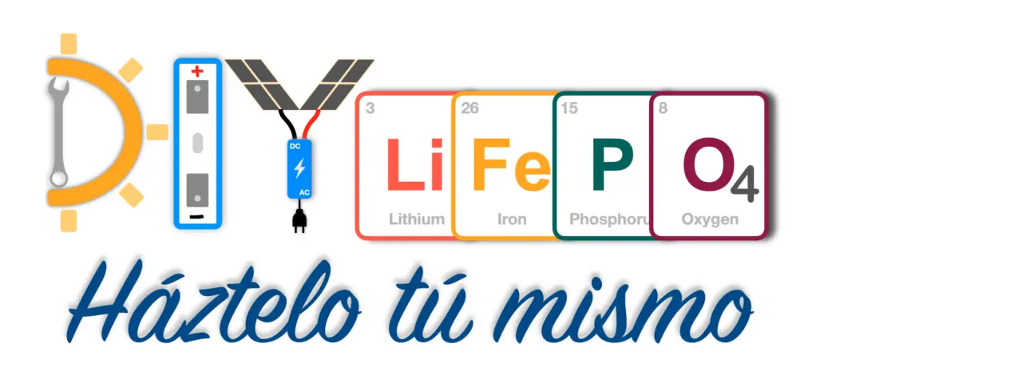

--- FILE ---
content_type: text/html; charset=UTF-8
request_url: https://www.bateriaslifepo4.com/guia/
body_size: 43971
content:
<!DOCTYPE html>
<html lang="es">
<head><meta charset="UTF-8"><script>if(navigator.userAgent.match(/MSIE|Internet Explorer/i)||navigator.userAgent.match(/Trident\/7\..*?rv:11/i)){var href=document.location.href;if(!href.match(/[?&]nowprocket/)){if(href.indexOf("?")==-1){if(href.indexOf("#")==-1){document.location.href=href+"?nowprocket=1"}else{document.location.href=href.replace("#","?nowprocket=1#")}}else{if(href.indexOf("#")==-1){document.location.href=href+"&nowprocket=1"}else{document.location.href=href.replace("#","&nowprocket=1#")}}}}</script><script>class RocketLazyLoadScripts{constructor(){this.v="1.2.4",this.triggerEvents=["keydown","mousedown","mousemove","touchmove","touchstart","touchend","wheel"],this.userEventHandler=this._triggerListener.bind(this),this.touchStartHandler=this._onTouchStart.bind(this),this.touchMoveHandler=this._onTouchMove.bind(this),this.touchEndHandler=this._onTouchEnd.bind(this),this.clickHandler=this._onClick.bind(this),this.interceptedClicks=[],window.addEventListener("pageshow",t=>{this.persisted=t.persisted}),window.addEventListener("DOMContentLoaded",()=>{this._preconnect3rdParties()}),this.delayedScripts={normal:[],async:[],defer:[]},this.trash=[],this.allJQueries=[]}_addUserInteractionListener(t){if(document.hidden){t._triggerListener();return}this.triggerEvents.forEach(e=>window.addEventListener(e,t.userEventHandler,{passive:!0})),window.addEventListener("touchstart",t.touchStartHandler,{passive:!0}),window.addEventListener("mousedown",t.touchStartHandler),document.addEventListener("visibilitychange",t.userEventHandler)}_removeUserInteractionListener(){this.triggerEvents.forEach(t=>window.removeEventListener(t,this.userEventHandler,{passive:!0})),document.removeEventListener("visibilitychange",this.userEventHandler)}_onTouchStart(t){"HTML"!==t.target.tagName&&(window.addEventListener("touchend",this.touchEndHandler),window.addEventListener("mouseup",this.touchEndHandler),window.addEventListener("touchmove",this.touchMoveHandler,{passive:!0}),window.addEventListener("mousemove",this.touchMoveHandler),t.target.addEventListener("click",this.clickHandler),this._renameDOMAttribute(t.target,"onclick","rocket-onclick"),this._pendingClickStarted())}_onTouchMove(t){window.removeEventListener("touchend",this.touchEndHandler),window.removeEventListener("mouseup",this.touchEndHandler),window.removeEventListener("touchmove",this.touchMoveHandler,{passive:!0}),window.removeEventListener("mousemove",this.touchMoveHandler),t.target.removeEventListener("click",this.clickHandler),this._renameDOMAttribute(t.target,"rocket-onclick","onclick"),this._pendingClickFinished()}_onTouchEnd(){window.removeEventListener("touchend",this.touchEndHandler),window.removeEventListener("mouseup",this.touchEndHandler),window.removeEventListener("touchmove",this.touchMoveHandler,{passive:!0}),window.removeEventListener("mousemove",this.touchMoveHandler)}_onClick(t){t.target.removeEventListener("click",this.clickHandler),this._renameDOMAttribute(t.target,"rocket-onclick","onclick"),this.interceptedClicks.push(t),t.preventDefault(),t.stopPropagation(),t.stopImmediatePropagation(),this._pendingClickFinished()}_replayClicks(){window.removeEventListener("touchstart",this.touchStartHandler,{passive:!0}),window.removeEventListener("mousedown",this.touchStartHandler),this.interceptedClicks.forEach(t=>{t.target.dispatchEvent(new MouseEvent("click",{view:t.view,bubbles:!0,cancelable:!0}))})}_waitForPendingClicks(){return new Promise(t=>{this._isClickPending?this._pendingClickFinished=t:t()})}_pendingClickStarted(){this._isClickPending=!0}_pendingClickFinished(){this._isClickPending=!1}_renameDOMAttribute(t,e,r){t.hasAttribute&&t.hasAttribute(e)&&(event.target.setAttribute(r,event.target.getAttribute(e)),event.target.removeAttribute(e))}_triggerListener(){this._removeUserInteractionListener(this),"loading"===document.readyState?document.addEventListener("DOMContentLoaded",this._loadEverythingNow.bind(this)):this._loadEverythingNow()}_preconnect3rdParties(){let t=[];document.querySelectorAll("script[type=rocketlazyloadscript][data-rocket-src]").forEach(e=>{let r=e.getAttribute("data-rocket-src");if(r&&0!==r.indexOf("data:")){0===r.indexOf("//")&&(r=location.protocol+r);try{let i=new URL(r).origin;i!==location.origin&&t.push({src:i,crossOrigin:e.crossOrigin||"module"===e.getAttribute("data-rocket-type")})}catch(n){}}}),t=[...new Map(t.map(t=>[JSON.stringify(t),t])).values()],this._batchInjectResourceHints(t,"preconnect")}async _loadEverythingNow(){this.lastBreath=Date.now(),this._delayEventListeners(),this._delayJQueryReady(this),this._handleDocumentWrite(),this._registerAllDelayedScripts(),this._preloadAllScripts(),await this._loadScriptsFromList(this.delayedScripts.normal),await this._loadScriptsFromList(this.delayedScripts.defer),await this._loadScriptsFromList(this.delayedScripts.async);try{await this._triggerDOMContentLoaded(),await this._pendingWebpackRequests(this),await this._triggerWindowLoad()}catch(t){console.error(t)}window.dispatchEvent(new Event("rocket-allScriptsLoaded")),this._waitForPendingClicks().then(()=>{this._replayClicks()}),this._emptyTrash()}_registerAllDelayedScripts(){document.querySelectorAll("script[type=rocketlazyloadscript]").forEach(t=>{t.hasAttribute("data-rocket-src")?t.hasAttribute("async")&&!1!==t.async?this.delayedScripts.async.push(t):t.hasAttribute("defer")&&!1!==t.defer||"module"===t.getAttribute("data-rocket-type")?this.delayedScripts.defer.push(t):this.delayedScripts.normal.push(t):this.delayedScripts.normal.push(t)})}async _transformScript(t){if(await this._littleBreath(),!0===t.noModule&&"noModule"in HTMLScriptElement.prototype){t.setAttribute("data-rocket-status","skipped");return}return new Promise(navigator.userAgent.indexOf("Firefox/")>0||""===navigator.vendor?e=>{let r=document.createElement("script");[...t.attributes].forEach(t=>{let e=t.nodeName;"type"!==e&&("data-rocket-type"===e&&(e="type"),"data-rocket-src"===e&&(e="src"),r.setAttribute(e,t.nodeValue))}),t.text&&(r.text=t.text),r.hasAttribute("src")?(r.addEventListener("load",e),r.addEventListener("error",e)):(r.text=t.text,e());try{t.parentNode.replaceChild(r,t)}catch(i){e()}}:e=>{function r(){t.setAttribute("data-rocket-status","failed"),e()}try{let i=t.getAttribute("data-rocket-type"),n=t.getAttribute("data-rocket-src");i?(t.type=i,t.removeAttribute("data-rocket-type")):t.removeAttribute("type"),t.addEventListener("load",function r(){t.setAttribute("data-rocket-status","executed"),e()}),t.addEventListener("error",r),n?(t.removeAttribute("data-rocket-src"),t.src=n):t.src="data:text/javascript;base64,"+window.btoa(unescape(encodeURIComponent(t.text)))}catch(s){r()}})}async _loadScriptsFromList(t){let e=t.shift();return e&&e.isConnected?(await this._transformScript(e),this._loadScriptsFromList(t)):Promise.resolve()}_preloadAllScripts(){this._batchInjectResourceHints([...this.delayedScripts.normal,...this.delayedScripts.defer,...this.delayedScripts.async],"preload")}_batchInjectResourceHints(t,e){var r=document.createDocumentFragment();t.forEach(t=>{let i=t.getAttribute&&t.getAttribute("data-rocket-src")||t.src;if(i){let n=document.createElement("link");n.href=i,n.rel=e,"preconnect"!==e&&(n.as="script"),t.getAttribute&&"module"===t.getAttribute("data-rocket-type")&&(n.crossOrigin=!0),t.crossOrigin&&(n.crossOrigin=t.crossOrigin),t.integrity&&(n.integrity=t.integrity),r.appendChild(n),this.trash.push(n)}}),document.head.appendChild(r)}_delayEventListeners(){let t={};function e(e,r){!function e(r){!t[r]&&(t[r]={originalFunctions:{add:r.addEventListener,remove:r.removeEventListener},eventsToRewrite:[]},r.addEventListener=function(){arguments[0]=i(arguments[0]),t[r].originalFunctions.add.apply(r,arguments)},r.removeEventListener=function(){arguments[0]=i(arguments[0]),t[r].originalFunctions.remove.apply(r,arguments)});function i(e){return t[r].eventsToRewrite.indexOf(e)>=0?"rocket-"+e:e}}(e),t[e].eventsToRewrite.push(r)}function r(t,e){let r=t[e];Object.defineProperty(t,e,{get:()=>r||function(){},set(i){t["rocket"+e]=r=i}})}e(document,"DOMContentLoaded"),e(window,"DOMContentLoaded"),e(window,"load"),e(window,"pageshow"),e(document,"readystatechange"),r(document,"onreadystatechange"),r(window,"onload"),r(window,"onpageshow")}_delayJQueryReady(t){let e;function r(t){return t.split(" ").map(t=>"load"===t||0===t.indexOf("load.")?"rocket-jquery-load":t).join(" ")}function i(i){if(i&&i.fn&&!t.allJQueries.includes(i)){i.fn.ready=i.fn.init.prototype.ready=function(e){return t.domReadyFired?e.bind(document)(i):document.addEventListener("rocket-DOMContentLoaded",()=>e.bind(document)(i)),i([])};let n=i.fn.on;i.fn.on=i.fn.init.prototype.on=function(){return this[0]===window&&("string"==typeof arguments[0]||arguments[0]instanceof String?arguments[0]=r(arguments[0]):"object"==typeof arguments[0]&&Object.keys(arguments[0]).forEach(t=>{let e=arguments[0][t];delete arguments[0][t],arguments[0][r(t)]=e})),n.apply(this,arguments),this},t.allJQueries.push(i)}e=i}i(window.jQuery),Object.defineProperty(window,"jQuery",{get:()=>e,set(t){i(t)}})}async _pendingWebpackRequests(t){let e=document.querySelector("script[data-webpack]");async function r(){return new Promise(t=>{e.addEventListener("load",t),e.addEventListener("error",t)})}e&&(await r(),await t._requestAnimFrame(),await t._pendingWebpackRequests(t))}async _triggerDOMContentLoaded(){this.domReadyFired=!0,await this._littleBreath(),document.dispatchEvent(new Event("rocket-DOMContentLoaded")),await this._littleBreath(),window.dispatchEvent(new Event("rocket-DOMContentLoaded")),await this._littleBreath(),document.dispatchEvent(new Event("rocket-readystatechange")),await this._littleBreath(),document.rocketonreadystatechange&&document.rocketonreadystatechange()}async _triggerWindowLoad(){await this._littleBreath(),window.dispatchEvent(new Event("rocket-load")),await this._littleBreath(),window.rocketonload&&window.rocketonload(),await this._littleBreath(),this.allJQueries.forEach(t=>t(window).trigger("rocket-jquery-load")),await this._littleBreath();let t=new Event("rocket-pageshow");t.persisted=this.persisted,window.dispatchEvent(t),await this._littleBreath(),window.rocketonpageshow&&window.rocketonpageshow({persisted:this.persisted})}_handleDocumentWrite(){let t=new Map;document.write=document.writeln=function(e){let r=document.currentScript;r||console.error("WPRocket unable to document.write this: "+e);let i=document.createRange(),n=r.parentElement,s=t.get(r);void 0===s&&(s=r.nextSibling,t.set(r,s));let a=document.createDocumentFragment();i.setStart(a,0),a.appendChild(i.createContextualFragment(e)),n.insertBefore(a,s)}}async _littleBreath(){Date.now()-this.lastBreath>45&&(await this._requestAnimFrame(),this.lastBreath=Date.now())}async _requestAnimFrame(){return document.hidden?new Promise(t=>setTimeout(t)):new Promise(t=>requestAnimationFrame(t))}_emptyTrash(){this.trash.forEach(t=>t.remove())}static run(){let t=new RocketLazyLoadScripts;t._addUserInteractionListener(t)}}RocketLazyLoadScripts.run();</script>
	
	<meta name='robots' content='index, follow, max-image-preview:large, max-snippet:-1, max-video-preview:-1' />
<meta name="viewport" content="width=device-width, initial-scale=1"><script type="rocketlazyloadscript">window._wca = window._wca || [];</script>

	<!-- This site is optimized with the Yoast SEO Premium plugin v26.8 (Yoast SEO v26.8) - https://yoast.com/product/yoast-seo-premium-wordpress/ -->
	<title>Guía LiFePO4 para principiantes - 🔋 DIY Baterías LiFePO4 🔋</title>
	<meta name="description" content="✅ Guía completa sobre montaje de baterías LiFePO4, conceptos básicos, como montarla, configuración serie-paralelo, herramientas necesarias..." />
	<link rel="canonical" href="https://www.bateriaslifepo4.com/guia/" />
	<meta property="og:locale" content="es_ES" />
	<meta property="og:type" content="article" />
	<meta property="og:title" content="Guía LiFePO4 para principiantes" />
	<meta property="og:description" content="✅ Guía completa sobre montaje de baterías LiFePO4, conceptos básicos, como montarla, configuración serie-paralelo, herramientas necesarias..." />
	<meta property="og:url" content="https://www.bateriaslifepo4.com/guia/" />
	<meta property="og:site_name" content="🔋 DIY Baterías LiFePO4 🔋" />
	<meta property="article:publisher" content="https://www.facebook.com/groups/diybateriaslifepo4" />
	<meta property="article:modified_time" content="2024-02-27T15:45:07+00:00" />
	<meta property="og:image" content="https://www.bateriaslifepo4.com/wp-content/uploads/2023/11/V-y-kWh.jpg" />
	<meta name="twitter:card" content="summary_large_image" />
	<meta name="twitter:label1" content="Tiempo de lectura" />
	<meta name="twitter:data1" content="22 minutos" />
	<script type="application/ld+json" class="yoast-schema-graph">{"@context":"https://schema.org","@graph":[{"@type":"WebPage","@id":"https://www.bateriaslifepo4.com/guia/","url":"https://www.bateriaslifepo4.com/guia/","name":"Guía LiFePO4 para principiantes - 🔋 DIY Baterías LiFePO4 🔋","isPartOf":{"@id":"https://www.bateriaslifepo4.com/#website"},"primaryImageOfPage":{"@id":"https://www.bateriaslifepo4.com/guia/#primaryimage"},"image":{"@id":"https://www.bateriaslifepo4.com/guia/#primaryimage"},"thumbnailUrl":"https://www.bateriaslifepo4.com/wp-content/uploads/2023/11/V-y-kWh.jpg","datePublished":"2021-02-02T22:34:45+00:00","dateModified":"2024-02-27T15:45:07+00:00","description":"✅ Guía completa sobre montaje de baterías LiFePO4, conceptos básicos, como montarla, configuración serie-paralelo, herramientas necesarias...","breadcrumb":{"@id":"https://www.bateriaslifepo4.com/guia/#breadcrumb"},"inLanguage":"es","potentialAction":[{"@type":"ReadAction","target":["https://www.bateriaslifepo4.com/guia/"]}]},{"@type":"ImageObject","inLanguage":"es","@id":"https://www.bateriaslifepo4.com/guia/#primaryimage","url":"https://www.bateriaslifepo4.com/wp-content/uploads/2023/11/V-y-kWh.jpg","contentUrl":"https://www.bateriaslifepo4.com/wp-content/uploads/2023/11/V-y-kWh.jpg"},{"@type":"BreadcrumbList","@id":"https://www.bateriaslifepo4.com/guia/#breadcrumb","itemListElement":[{"@type":"ListItem","position":1,"name":"Portada","item":"https://www.bateriaslifepo4.com/"},{"@type":"ListItem","position":2,"name":"Guía LiFePO4 para principiantes"}]},{"@type":"WebSite","@id":"https://www.bateriaslifepo4.com/#website","url":"https://www.bateriaslifepo4.com/","name":"🔋 DIY Baterías LiFePO4 🔋","description":"Baterías y mucho más!","publisher":{"@id":"https://www.bateriaslifepo4.com/#organization"},"potentialAction":[{"@type":"SearchAction","target":{"@type":"EntryPoint","urlTemplate":"https://www.bateriaslifepo4.com/?s={search_term_string}"},"query-input":{"@type":"PropertyValueSpecification","valueRequired":true,"valueName":"search_term_string"}}],"inLanguage":"es"},{"@type":"Organization","@id":"https://www.bateriaslifepo4.com/#organization","name":"DIY Baterías LiFePO4","url":"https://www.bateriaslifepo4.com/","logo":{"@type":"ImageObject","inLanguage":"es","@id":"https://www.bateriaslifepo4.com/#/schema/logo/image/","url":"https://www.bateriaslifepo4.com/wp-content/uploads/2021/03/DIYLiFePO4-Horizontal-SIN-FONDO-WWW-tinny.png","contentUrl":"https://www.bateriaslifepo4.com/wp-content/uploads/2021/03/DIYLiFePO4-Horizontal-SIN-FONDO-WWW-tinny.png","width":4943,"height":1805,"caption":"DIY Baterías LiFePO4"},"image":{"@id":"https://www.bateriaslifepo4.com/#/schema/logo/image/"},"sameAs":["https://www.facebook.com/groups/diybateriaslifepo4","https://www.instagram.com/diy_lifepo4_esp/","https://www.youtube.com/channel/UCqg-zeAC48CgxQDGQMLMfng"]}]}</script>
	<!-- / Yoast SEO Premium plugin. -->


<link rel='dns-prefetch' href='//stats.wp.com' />
<link rel='dns-prefetch' href='//fonts.googleapis.com' />
<link rel='dns-prefetch' href='//fonts.gstatic.com' />
<link rel='dns-prefetch' href='//ae01.alicdn.com' />

<link rel="alternate" type="application/rss+xml" title="🔋 DIY Baterías LiFePO4 🔋 &raquo; Feed" href="https://www.bateriaslifepo4.com/feed/" />
<link rel="alternate" type="application/rss+xml" title="🔋 DIY Baterías LiFePO4 🔋 &raquo; Feed de los comentarios" href="https://www.bateriaslifepo4.com/comments/feed/" />
<link rel="alternate" title="oEmbed (JSON)" type="application/json+oembed" href="https://www.bateriaslifepo4.com/wp-json/oembed/1.0/embed?url=https%3A%2F%2Fwww.bateriaslifepo4.com%2Fguia%2F" />
<link rel="alternate" title="oEmbed (XML)" type="text/xml+oembed" href="https://www.bateriaslifepo4.com/wp-json/oembed/1.0/embed?url=https%3A%2F%2Fwww.bateriaslifepo4.com%2Fguia%2F&#038;format=xml" />
<style id='wp-img-auto-sizes-contain-inline-css'>
img:is([sizes=auto i],[sizes^="auto," i]){contain-intrinsic-size:3000px 1500px}
/*# sourceURL=wp-img-auto-sizes-contain-inline-css */
</style>
<link data-minify="1" rel='stylesheet' id='hfe-widgets-style-css' href='https://www.bateriaslifepo4.com/wp-content/cache/min/1/wp-content/plugins/header-footer-elementor/inc/widgets-css/frontend.css?ver=1769000256' media='all' />
<link data-minify="1" rel='stylesheet' id='hfe-woo-product-grid-css' href='https://www.bateriaslifepo4.com/wp-content/cache/min/1/wp-content/plugins/header-footer-elementor/inc/widgets-css/woo-products.css?ver=1769000256' media='all' />
<style id='wp-emoji-styles-inline-css'>

	img.wp-smiley, img.emoji {
		display: inline !important;
		border: none !important;
		box-shadow: none !important;
		height: 1em !important;
		width: 1em !important;
		margin: 0 0.07em !important;
		vertical-align: -0.1em !important;
		background: none !important;
		padding: 0 !important;
	}
/*# sourceURL=wp-emoji-styles-inline-css */
</style>
<style id='classic-theme-styles-inline-css'>
/*! This file is auto-generated */
.wp-block-button__link{color:#fff;background-color:#32373c;border-radius:9999px;box-shadow:none;text-decoration:none;padding:calc(.667em + 2px) calc(1.333em + 2px);font-size:1.125em}.wp-block-file__button{background:#32373c;color:#fff;text-decoration:none}
/*# sourceURL=/wp-includes/css/classic-themes.min.css */
</style>
<link rel='stylesheet' id='mediaelement-css' href='https://www.bateriaslifepo4.com/wp-includes/js/mediaelement/mediaelementplayer-legacy.min.css?ver=4.2.17' media='all' />
<link rel='stylesheet' id='wp-mediaelement-css' href='https://www.bateriaslifepo4.com/wp-includes/js/mediaelement/wp-mediaelement.min.css?ver=6.9' media='all' />
<style id='jetpack-sharing-buttons-style-inline-css'>
.jetpack-sharing-buttons__services-list{display:flex;flex-direction:row;flex-wrap:wrap;gap:0;list-style-type:none;margin:5px;padding:0}.jetpack-sharing-buttons__services-list.has-small-icon-size{font-size:12px}.jetpack-sharing-buttons__services-list.has-normal-icon-size{font-size:16px}.jetpack-sharing-buttons__services-list.has-large-icon-size{font-size:24px}.jetpack-sharing-buttons__services-list.has-huge-icon-size{font-size:36px}@media print{.jetpack-sharing-buttons__services-list{display:none!important}}.editor-styles-wrapper .wp-block-jetpack-sharing-buttons{gap:0;padding-inline-start:0}ul.jetpack-sharing-buttons__services-list.has-background{padding:1.25em 2.375em}
/*# sourceURL=https://www.bateriaslifepo4.com/wp-content/plugins/jetpack/_inc/blocks/sharing-buttons/view.css */
</style>
<style id='global-styles-inline-css'>
:root{--wp--preset--aspect-ratio--square: 1;--wp--preset--aspect-ratio--4-3: 4/3;--wp--preset--aspect-ratio--3-4: 3/4;--wp--preset--aspect-ratio--3-2: 3/2;--wp--preset--aspect-ratio--2-3: 2/3;--wp--preset--aspect-ratio--16-9: 16/9;--wp--preset--aspect-ratio--9-16: 9/16;--wp--preset--color--black: #000000;--wp--preset--color--cyan-bluish-gray: #abb8c3;--wp--preset--color--white: #ffffff;--wp--preset--color--pale-pink: #f78da7;--wp--preset--color--vivid-red: #cf2e2e;--wp--preset--color--luminous-vivid-orange: #ff6900;--wp--preset--color--luminous-vivid-amber: #fcb900;--wp--preset--color--light-green-cyan: #7bdcb5;--wp--preset--color--vivid-green-cyan: #00d084;--wp--preset--color--pale-cyan-blue: #8ed1fc;--wp--preset--color--vivid-cyan-blue: #0693e3;--wp--preset--color--vivid-purple: #9b51e0;--wp--preset--color--contrast: var(--contrast);--wp--preset--color--contrast-2: var(--contrast-2);--wp--preset--color--contrast-3: var(--contrast-3);--wp--preset--color--base: var(--base);--wp--preset--color--base-2: var(--base-2);--wp--preset--color--base-3: var(--base-3);--wp--preset--color--accent: var(--accent);--wp--preset--gradient--vivid-cyan-blue-to-vivid-purple: linear-gradient(135deg,rgb(6,147,227) 0%,rgb(155,81,224) 100%);--wp--preset--gradient--light-green-cyan-to-vivid-green-cyan: linear-gradient(135deg,rgb(122,220,180) 0%,rgb(0,208,130) 100%);--wp--preset--gradient--luminous-vivid-amber-to-luminous-vivid-orange: linear-gradient(135deg,rgb(252,185,0) 0%,rgb(255,105,0) 100%);--wp--preset--gradient--luminous-vivid-orange-to-vivid-red: linear-gradient(135deg,rgb(255,105,0) 0%,rgb(207,46,46) 100%);--wp--preset--gradient--very-light-gray-to-cyan-bluish-gray: linear-gradient(135deg,rgb(238,238,238) 0%,rgb(169,184,195) 100%);--wp--preset--gradient--cool-to-warm-spectrum: linear-gradient(135deg,rgb(74,234,220) 0%,rgb(151,120,209) 20%,rgb(207,42,186) 40%,rgb(238,44,130) 60%,rgb(251,105,98) 80%,rgb(254,248,76) 100%);--wp--preset--gradient--blush-light-purple: linear-gradient(135deg,rgb(255,206,236) 0%,rgb(152,150,240) 100%);--wp--preset--gradient--blush-bordeaux: linear-gradient(135deg,rgb(254,205,165) 0%,rgb(254,45,45) 50%,rgb(107,0,62) 100%);--wp--preset--gradient--luminous-dusk: linear-gradient(135deg,rgb(255,203,112) 0%,rgb(199,81,192) 50%,rgb(65,88,208) 100%);--wp--preset--gradient--pale-ocean: linear-gradient(135deg,rgb(255,245,203) 0%,rgb(182,227,212) 50%,rgb(51,167,181) 100%);--wp--preset--gradient--electric-grass: linear-gradient(135deg,rgb(202,248,128) 0%,rgb(113,206,126) 100%);--wp--preset--gradient--midnight: linear-gradient(135deg,rgb(2,3,129) 0%,rgb(40,116,252) 100%);--wp--preset--font-size--small: 13px;--wp--preset--font-size--medium: 20px;--wp--preset--font-size--large: 36px;--wp--preset--font-size--x-large: 42px;--wp--preset--spacing--20: 0.44rem;--wp--preset--spacing--30: 0.67rem;--wp--preset--spacing--40: 1rem;--wp--preset--spacing--50: 1.5rem;--wp--preset--spacing--60: 2.25rem;--wp--preset--spacing--70: 3.38rem;--wp--preset--spacing--80: 5.06rem;--wp--preset--shadow--natural: 6px 6px 9px rgba(0, 0, 0, 0.2);--wp--preset--shadow--deep: 12px 12px 50px rgba(0, 0, 0, 0.4);--wp--preset--shadow--sharp: 6px 6px 0px rgba(0, 0, 0, 0.2);--wp--preset--shadow--outlined: 6px 6px 0px -3px rgb(255, 255, 255), 6px 6px rgb(0, 0, 0);--wp--preset--shadow--crisp: 6px 6px 0px rgb(0, 0, 0);}:where(.is-layout-flex){gap: 0.5em;}:where(.is-layout-grid){gap: 0.5em;}body .is-layout-flex{display: flex;}.is-layout-flex{flex-wrap: wrap;align-items: center;}.is-layout-flex > :is(*, div){margin: 0;}body .is-layout-grid{display: grid;}.is-layout-grid > :is(*, div){margin: 0;}:where(.wp-block-columns.is-layout-flex){gap: 2em;}:where(.wp-block-columns.is-layout-grid){gap: 2em;}:where(.wp-block-post-template.is-layout-flex){gap: 1.25em;}:where(.wp-block-post-template.is-layout-grid){gap: 1.25em;}.has-black-color{color: var(--wp--preset--color--black) !important;}.has-cyan-bluish-gray-color{color: var(--wp--preset--color--cyan-bluish-gray) !important;}.has-white-color{color: var(--wp--preset--color--white) !important;}.has-pale-pink-color{color: var(--wp--preset--color--pale-pink) !important;}.has-vivid-red-color{color: var(--wp--preset--color--vivid-red) !important;}.has-luminous-vivid-orange-color{color: var(--wp--preset--color--luminous-vivid-orange) !important;}.has-luminous-vivid-amber-color{color: var(--wp--preset--color--luminous-vivid-amber) !important;}.has-light-green-cyan-color{color: var(--wp--preset--color--light-green-cyan) !important;}.has-vivid-green-cyan-color{color: var(--wp--preset--color--vivid-green-cyan) !important;}.has-pale-cyan-blue-color{color: var(--wp--preset--color--pale-cyan-blue) !important;}.has-vivid-cyan-blue-color{color: var(--wp--preset--color--vivid-cyan-blue) !important;}.has-vivid-purple-color{color: var(--wp--preset--color--vivid-purple) !important;}.has-black-background-color{background-color: var(--wp--preset--color--black) !important;}.has-cyan-bluish-gray-background-color{background-color: var(--wp--preset--color--cyan-bluish-gray) !important;}.has-white-background-color{background-color: var(--wp--preset--color--white) !important;}.has-pale-pink-background-color{background-color: var(--wp--preset--color--pale-pink) !important;}.has-vivid-red-background-color{background-color: var(--wp--preset--color--vivid-red) !important;}.has-luminous-vivid-orange-background-color{background-color: var(--wp--preset--color--luminous-vivid-orange) !important;}.has-luminous-vivid-amber-background-color{background-color: var(--wp--preset--color--luminous-vivid-amber) !important;}.has-light-green-cyan-background-color{background-color: var(--wp--preset--color--light-green-cyan) !important;}.has-vivid-green-cyan-background-color{background-color: var(--wp--preset--color--vivid-green-cyan) !important;}.has-pale-cyan-blue-background-color{background-color: var(--wp--preset--color--pale-cyan-blue) !important;}.has-vivid-cyan-blue-background-color{background-color: var(--wp--preset--color--vivid-cyan-blue) !important;}.has-vivid-purple-background-color{background-color: var(--wp--preset--color--vivid-purple) !important;}.has-black-border-color{border-color: var(--wp--preset--color--black) !important;}.has-cyan-bluish-gray-border-color{border-color: var(--wp--preset--color--cyan-bluish-gray) !important;}.has-white-border-color{border-color: var(--wp--preset--color--white) !important;}.has-pale-pink-border-color{border-color: var(--wp--preset--color--pale-pink) !important;}.has-vivid-red-border-color{border-color: var(--wp--preset--color--vivid-red) !important;}.has-luminous-vivid-orange-border-color{border-color: var(--wp--preset--color--luminous-vivid-orange) !important;}.has-luminous-vivid-amber-border-color{border-color: var(--wp--preset--color--luminous-vivid-amber) !important;}.has-light-green-cyan-border-color{border-color: var(--wp--preset--color--light-green-cyan) !important;}.has-vivid-green-cyan-border-color{border-color: var(--wp--preset--color--vivid-green-cyan) !important;}.has-pale-cyan-blue-border-color{border-color: var(--wp--preset--color--pale-cyan-blue) !important;}.has-vivid-cyan-blue-border-color{border-color: var(--wp--preset--color--vivid-cyan-blue) !important;}.has-vivid-purple-border-color{border-color: var(--wp--preset--color--vivid-purple) !important;}.has-vivid-cyan-blue-to-vivid-purple-gradient-background{background: var(--wp--preset--gradient--vivid-cyan-blue-to-vivid-purple) !important;}.has-light-green-cyan-to-vivid-green-cyan-gradient-background{background: var(--wp--preset--gradient--light-green-cyan-to-vivid-green-cyan) !important;}.has-luminous-vivid-amber-to-luminous-vivid-orange-gradient-background{background: var(--wp--preset--gradient--luminous-vivid-amber-to-luminous-vivid-orange) !important;}.has-luminous-vivid-orange-to-vivid-red-gradient-background{background: var(--wp--preset--gradient--luminous-vivid-orange-to-vivid-red) !important;}.has-very-light-gray-to-cyan-bluish-gray-gradient-background{background: var(--wp--preset--gradient--very-light-gray-to-cyan-bluish-gray) !important;}.has-cool-to-warm-spectrum-gradient-background{background: var(--wp--preset--gradient--cool-to-warm-spectrum) !important;}.has-blush-light-purple-gradient-background{background: var(--wp--preset--gradient--blush-light-purple) !important;}.has-blush-bordeaux-gradient-background{background: var(--wp--preset--gradient--blush-bordeaux) !important;}.has-luminous-dusk-gradient-background{background: var(--wp--preset--gradient--luminous-dusk) !important;}.has-pale-ocean-gradient-background{background: var(--wp--preset--gradient--pale-ocean) !important;}.has-electric-grass-gradient-background{background: var(--wp--preset--gradient--electric-grass) !important;}.has-midnight-gradient-background{background: var(--wp--preset--gradient--midnight) !important;}.has-small-font-size{font-size: var(--wp--preset--font-size--small) !important;}.has-medium-font-size{font-size: var(--wp--preset--font-size--medium) !important;}.has-large-font-size{font-size: var(--wp--preset--font-size--large) !important;}.has-x-large-font-size{font-size: var(--wp--preset--font-size--x-large) !important;}
:where(.wp-block-post-template.is-layout-flex){gap: 1.25em;}:where(.wp-block-post-template.is-layout-grid){gap: 1.25em;}
:where(.wp-block-term-template.is-layout-flex){gap: 1.25em;}:where(.wp-block-term-template.is-layout-grid){gap: 1.25em;}
:where(.wp-block-columns.is-layout-flex){gap: 2em;}:where(.wp-block-columns.is-layout-grid){gap: 2em;}
:root :where(.wp-block-pullquote){font-size: 1.5em;line-height: 1.6;}
/*# sourceURL=global-styles-inline-css */
</style>
<link rel='stylesheet' id='cookie-notice-front-css' href='https://www.bateriaslifepo4.com/wp-content/plugins/cookie-notice/css/front.min.css?ver=2.5.11' media='all' />
<style id='woocommerce-inline-inline-css'>
.woocommerce form .form-row .required { visibility: visible; }
/*# sourceURL=woocommerce-inline-inline-css */
</style>
<link data-minify="1" rel='stylesheet' id='hfe-style-css' href='https://www.bateriaslifepo4.com/wp-content/cache/min/1/wp-content/plugins/header-footer-elementor/assets/css/header-footer-elementor.css?ver=1769000256' media='all' />
<link data-minify="1" rel='stylesheet' id='elementor-icons-css' href='https://www.bateriaslifepo4.com/wp-content/cache/min/1/wp-content/plugins/elementor/assets/lib/eicons/css/elementor-icons.min.css?ver=1769000256' media='all' />
<link rel='stylesheet' id='elementor-frontend-css' href='https://www.bateriaslifepo4.com/wp-content/plugins/elementor/assets/css/frontend.min.css?ver=3.34.2' media='all' />
<link rel='stylesheet' id='elementor-post-8-css' href='https://www.bateriaslifepo4.com/wp-content/uploads/elementor/css/post-8.css?ver=1769000256' media='all' />
<link rel='stylesheet' id='wpforms-full-css' href='https://www.bateriaslifepo4.com/wp-content/plugins/wpforms/assets/css/wpforms-full.min.css?ver=1.6.5.1' media='all' />
<link rel='stylesheet' id='pp-extensions-css' href='https://www.bateriaslifepo4.com/wp-content/plugins/powerpack-elements/assets/css/min/extensions.min.css?ver=2.12.6' media='all' />
<link rel='stylesheet' id='pp-tooltip-css' href='https://www.bateriaslifepo4.com/wp-content/plugins/powerpack-elements/assets/css/min/tooltip.min.css?ver=2.12.6' media='all' />
<link rel='stylesheet' id='widget-heading-css' href='https://www.bateriaslifepo4.com/wp-content/plugins/elementor/assets/css/widget-heading.min.css?ver=3.34.2' media='all' />
<link rel='stylesheet' id='widget-icon-list-css' href='https://www.bateriaslifepo4.com/wp-content/plugins/elementor/assets/css/widget-icon-list.min.css?ver=3.34.2' media='all' />
<link rel='stylesheet' id='widget-toggle-css' href='https://www.bateriaslifepo4.com/wp-content/plugins/elementor/assets/css/widget-toggle.min.css?ver=3.34.2' media='all' />
<link rel='stylesheet' id='widget-image-css' href='https://www.bateriaslifepo4.com/wp-content/plugins/elementor/assets/css/widget-image.min.css?ver=3.34.2' media='all' />
<link rel='stylesheet' id='widget-spacer-css' href='https://www.bateriaslifepo4.com/wp-content/plugins/elementor/assets/css/widget-spacer.min.css?ver=3.34.2' media='all' />
<link data-minify="1" rel='stylesheet' id='swiper-css' href='https://www.bateriaslifepo4.com/wp-content/cache/min/1/wp-content/plugins/elementor/assets/lib/swiper/v8/css/swiper.min.css?ver=1769000256' media='all' />
<link rel='stylesheet' id='e-swiper-css' href='https://www.bateriaslifepo4.com/wp-content/plugins/elementor/assets/css/conditionals/e-swiper.min.css?ver=3.34.2' media='all' />
<link rel='stylesheet' id='widget-image-gallery-css' href='https://www.bateriaslifepo4.com/wp-content/plugins/elementor/assets/css/widget-image-gallery.min.css?ver=3.34.2' media='all' />
<link rel='stylesheet' id='widget-image-box-css' href='https://www.bateriaslifepo4.com/wp-content/plugins/elementor/assets/css/widget-image-box.min.css?ver=3.34.2' media='all' />
<link rel='stylesheet' id='widget-blockquote-css' href='https://www.bateriaslifepo4.com/wp-content/plugins/elementor-pro/assets/css/widget-blockquote.min.css?ver=3.34.1' media='all' />
<link rel='stylesheet' id='elementor-icons-shared-0-css' href='https://www.bateriaslifepo4.com/wp-content/plugins/elementor/assets/lib/font-awesome/css/fontawesome.min.css?ver=5.15.3' media='all' />
<link data-minify="1" rel='stylesheet' id='elementor-icons-fa-brands-css' href='https://www.bateriaslifepo4.com/wp-content/cache/min/1/wp-content/plugins/elementor/assets/lib/font-awesome/css/brands.min.css?ver=1769000256' media='all' />
<link rel='stylesheet' id='widget-call-to-action-css' href='https://www.bateriaslifepo4.com/wp-content/plugins/elementor-pro/assets/css/widget-call-to-action.min.css?ver=3.34.1' media='all' />
<link rel='stylesheet' id='e-transitions-css' href='https://www.bateriaslifepo4.com/wp-content/plugins/elementor-pro/assets/css/conditionals/transitions.min.css?ver=3.34.1' media='all' />
<link rel='stylesheet' id='widget-social-icons-css' href='https://www.bateriaslifepo4.com/wp-content/plugins/elementor/assets/css/widget-social-icons.min.css?ver=3.34.2' media='all' />
<link rel='stylesheet' id='e-apple-webkit-css' href='https://www.bateriaslifepo4.com/wp-content/plugins/elementor/assets/css/conditionals/apple-webkit.min.css?ver=3.34.2' media='all' />
<link rel='stylesheet' id='widget-icon-box-css' href='https://www.bateriaslifepo4.com/wp-content/plugins/elementor/assets/css/widget-icon-box.min.css?ver=3.34.2' media='all' />
<link rel='stylesheet' id='widget-pp-divider-css' href='https://www.bateriaslifepo4.com/wp-content/plugins/powerpack-elements/assets/css/min/widget-divider.min.css?ver=2.12.6' media='all' />
<link rel='stylesheet' id='elementor-post-312-css' href='https://www.bateriaslifepo4.com/wp-content/uploads/elementor/css/post-312.css?ver=1769000251' media='all' />
<link data-minify="1" rel='stylesheet' id='megamenu-css' href='https://www.bateriaslifepo4.com/wp-content/cache/min/1/wp-content/uploads/maxmegamenu/style.css?ver=1769000256' media='all' />
<link data-minify="1" rel='stylesheet' id='dashicons-css' href='https://www.bateriaslifepo4.com/wp-content/cache/min/1/wp-includes/css/dashicons.min.css?ver=1769000256' media='all' />
<link data-minify="1" rel='stylesheet' id='megamenu-genericons-css' href='https://www.bateriaslifepo4.com/wp-content/cache/min/1/wp-content/plugins/megamenu-pro/icons/genericons/genericons/genericons.css?ver=1769000256' media='all' />
<link data-minify="1" rel='stylesheet' id='megamenu-fontawesome-css' href='https://www.bateriaslifepo4.com/wp-content/cache/min/1/wp-content/plugins/megamenu-pro/icons/fontawesome/css/font-awesome.min.css?ver=1769000256' media='all' />
<link data-minify="1" rel='stylesheet' id='megamenu-fontawesome5-css' href='https://www.bateriaslifepo4.com/wp-content/cache/min/1/wp-content/plugins/megamenu-pro/icons/fontawesome5/css/all.min.css?ver=1769000256' media='all' />
<link data-minify="1" rel='stylesheet' id='megamenu-fontawesome6-css' href='https://www.bateriaslifepo4.com/wp-content/cache/min/1/wp-content/plugins/megamenu-pro/icons/fontawesome6/css/all.min.css?ver=1769000256' media='all' />
<link rel='stylesheet' id='generate-style-css' href='https://www.bateriaslifepo4.com/wp-content/themes/generatepress/assets/css/main.min.css?ver=3.6.1' media='all' />
<style id='generate-style-inline-css'>
.site-header {display:none}#site-navigation,.navigation-clone, #mobile-header {display:none !important}.generate-page-header, .page-header-image, .page-header-image-single {display:none}
body{background-color:#f7f8f9;color:#222222;}a{color:#1e73be;}a:hover, a:focus, a:active{color:#000000;}.grid-container{max-width:1280px;}.wp-block-group__inner-container{max-width:1280px;margin-left:auto;margin-right:auto;}.generate-back-to-top{font-size:20px;border-radius:3px;position:fixed;bottom:30px;right:30px;line-height:40px;width:40px;text-align:center;z-index:10;transition:opacity 300ms ease-in-out;opacity:0.1;transform:translateY(1000px);}.generate-back-to-top__show{opacity:1;transform:translateY(0);}:root{--contrast:#222222;--contrast-2:#575760;--contrast-3:#b2b2be;--base:#f0f0f0;--base-2:#f7f8f9;--base-3:#ffffff;--accent:#1e73be;}:root .has-contrast-color{color:var(--contrast);}:root .has-contrast-background-color{background-color:var(--contrast);}:root .has-contrast-2-color{color:var(--contrast-2);}:root .has-contrast-2-background-color{background-color:var(--contrast-2);}:root .has-contrast-3-color{color:var(--contrast-3);}:root .has-contrast-3-background-color{background-color:var(--contrast-3);}:root .has-base-color{color:var(--base);}:root .has-base-background-color{background-color:var(--base);}:root .has-base-2-color{color:var(--base-2);}:root .has-base-2-background-color{background-color:var(--base-2);}:root .has-base-3-color{color:var(--base-3);}:root .has-base-3-background-color{background-color:var(--base-3);}:root .has-accent-color{color:var(--accent);}:root .has-accent-background-color{background-color:var(--accent);}body, button, input, select, textarea{font-family:-apple-system, system-ui, BlinkMacSystemFont, "Segoe UI", Helvetica, Arial, sans-serif, "Apple Color Emoji", "Segoe UI Emoji", "Segoe UI Symbol";}body{line-height:1.5;}.entry-content > [class*="wp-block-"]:not(:last-child):not(.wp-block-heading){margin-bottom:1.5em;}.main-navigation .main-nav ul ul li a{font-size:14px;}.sidebar .widget, .footer-widgets .widget{font-size:17px;}@media (max-width:768px){h1{font-size:31px;}h2{font-size:27px;}h3{font-size:24px;}h4{font-size:22px;}h5{font-size:19px;}}.top-bar{background-color:#636363;color:#ffffff;}.top-bar a{color:#ffffff;}.top-bar a:hover{color:#303030;}.site-header{background-color:#ffffff;}.main-title a,.main-title a:hover{color:#222222;}.site-description{color:#757575;}.mobile-menu-control-wrapper .menu-toggle,.mobile-menu-control-wrapper .menu-toggle:hover,.mobile-menu-control-wrapper .menu-toggle:focus,.has-inline-mobile-toggle #site-navigation.toggled{background-color:rgba(0, 0, 0, 0.02);}.main-navigation,.main-navigation ul ul{background-color:#ffffff;}.main-navigation .main-nav ul li a, .main-navigation .menu-toggle, .main-navigation .menu-bar-items{color:#515151;}.main-navigation .main-nav ul li:not([class*="current-menu-"]):hover > a, .main-navigation .main-nav ul li:not([class*="current-menu-"]):focus > a, .main-navigation .main-nav ul li.sfHover:not([class*="current-menu-"]) > a, .main-navigation .menu-bar-item:hover > a, .main-navigation .menu-bar-item.sfHover > a{color:#7a8896;background-color:#ffffff;}button.menu-toggle:hover,button.menu-toggle:focus{color:#515151;}.main-navigation .main-nav ul li[class*="current-menu-"] > a{color:#7a8896;background-color:#ffffff;}.navigation-search input[type="search"],.navigation-search input[type="search"]:active, .navigation-search input[type="search"]:focus, .main-navigation .main-nav ul li.search-item.active > a, .main-navigation .menu-bar-items .search-item.active > a{color:#7a8896;background-color:#ffffff;}.main-navigation ul ul{background-color:#eaeaea;}.main-navigation .main-nav ul ul li a{color:#515151;}.main-navigation .main-nav ul ul li:not([class*="current-menu-"]):hover > a,.main-navigation .main-nav ul ul li:not([class*="current-menu-"]):focus > a, .main-navigation .main-nav ul ul li.sfHover:not([class*="current-menu-"]) > a{color:#7a8896;background-color:#eaeaea;}.main-navigation .main-nav ul ul li[class*="current-menu-"] > a{color:#7a8896;background-color:#eaeaea;}.separate-containers .inside-article, .separate-containers .comments-area, .separate-containers .page-header, .one-container .container, .separate-containers .paging-navigation, .inside-page-header{background-color:#ffffff;}.entry-title a{color:#222222;}.entry-title a:hover{color:#55555e;}.entry-meta{color:#595959;}.sidebar .widget{background-color:#ffffff;}.footer-widgets{background-color:#ffffff;}.footer-widgets .widget-title{color:#000000;}.site-info{color:#ffffff;background-color:#55555e;}.site-info a{color:#ffffff;}.site-info a:hover{color:#d3d3d3;}.footer-bar .widget_nav_menu .current-menu-item a{color:#d3d3d3;}input[type="text"],input[type="email"],input[type="url"],input[type="password"],input[type="search"],input[type="tel"],input[type="number"],textarea,select{color:#666666;background-color:#fafafa;border-color:#cccccc;}input[type="text"]:focus,input[type="email"]:focus,input[type="url"]:focus,input[type="password"]:focus,input[type="search"]:focus,input[type="tel"]:focus,input[type="number"]:focus,textarea:focus,select:focus{color:#666666;background-color:#ffffff;border-color:#bfbfbf;}button,html input[type="button"],input[type="reset"],input[type="submit"],a.button,a.wp-block-button__link:not(.has-background){color:#ffffff;background-color:#55555e;}button:hover,html input[type="button"]:hover,input[type="reset"]:hover,input[type="submit"]:hover,a.button:hover,button:focus,html input[type="button"]:focus,input[type="reset"]:focus,input[type="submit"]:focus,a.button:focus,a.wp-block-button__link:not(.has-background):active,a.wp-block-button__link:not(.has-background):focus,a.wp-block-button__link:not(.has-background):hover{color:#ffffff;background-color:#3f4047;}a.generate-back-to-top{background-color:rgba( 0,0,0,0.4 );color:#ffffff;}a.generate-back-to-top:hover,a.generate-back-to-top:focus{background-color:rgba( 0,0,0,0.6 );color:#ffffff;}:root{--gp-search-modal-bg-color:var(--base-3);--gp-search-modal-text-color:var(--contrast);--gp-search-modal-overlay-bg-color:rgba(0,0,0,0.2);}@media (max-width:768px){.main-navigation .menu-bar-item:hover > a, .main-navigation .menu-bar-item.sfHover > a{background:none;color:#515151;}}.inside-top-bar.grid-container{max-width:1360px;}.inside-header{padding:40px;}.inside-header.grid-container{max-width:1360px;}.site-main .wp-block-group__inner-container{padding:40px;}.separate-containers .paging-navigation{padding-top:20px;padding-bottom:20px;}.entry-content .alignwide, body:not(.no-sidebar) .entry-content .alignfull{margin-left:-40px;width:calc(100% + 80px);max-width:calc(100% + 80px);}.rtl .menu-item-has-children .dropdown-menu-toggle{padding-left:20px;}.rtl .main-navigation .main-nav ul li.menu-item-has-children > a{padding-right:20px;}.footer-widgets-container.grid-container{max-width:1360px;}.inside-site-info.grid-container{max-width:1360px;}@media (max-width:768px){.separate-containers .inside-article, .separate-containers .comments-area, .separate-containers .page-header, .separate-containers .paging-navigation, .one-container .site-content, .inside-page-header{padding:30px;}.site-main .wp-block-group__inner-container{padding:30px;}.inside-top-bar{padding-right:30px;padding-left:30px;}.inside-header{padding-right:30px;padding-left:30px;}.widget-area .widget{padding-top:30px;padding-right:30px;padding-bottom:30px;padding-left:30px;}.footer-widgets-container{padding-top:30px;padding-right:30px;padding-bottom:30px;padding-left:30px;}.inside-site-info{padding-right:30px;padding-left:30px;}.entry-content .alignwide, body:not(.no-sidebar) .entry-content .alignfull{margin-left:-30px;width:calc(100% + 60px);max-width:calc(100% + 60px);}.one-container .site-main .paging-navigation{margin-bottom:20px;}}/* End cached CSS */.is-right-sidebar{width:30%;}.is-left-sidebar{width:30%;}.site-content .content-area{width:100%;}@media (max-width:768px){.main-navigation .menu-toggle,.sidebar-nav-mobile:not(#sticky-placeholder){display:block;}.main-navigation ul,.gen-sidebar-nav,.main-navigation:not(.slideout-navigation):not(.toggled) .main-nav > ul,.has-inline-mobile-toggle #site-navigation .inside-navigation > *:not(.navigation-search):not(.main-nav){display:none;}.nav-align-right .inside-navigation,.nav-align-center .inside-navigation{justify-content:space-between;}}
.elementor-template-full-width .site-content{display:block;}
/*# sourceURL=generate-style-inline-css */
</style>
<link rel='stylesheet' id='widget-search-form-css' href='https://www.bateriaslifepo4.com/wp-content/plugins/elementor-pro/assets/css/widget-search-form.min.css?ver=3.34.1' media='all' />
<link data-minify="1" rel='stylesheet' id='elementor-icons-fa-solid-css' href='https://www.bateriaslifepo4.com/wp-content/cache/min/1/wp-content/plugins/elementor/assets/lib/font-awesome/css/solid.min.css?ver=1769000256' media='all' />
<link rel='stylesheet' id='widget-pp-advanced-menu-css' href='https://www.bateriaslifepo4.com/wp-content/plugins/powerpack-elements/assets/css/min/widget-advanced-menu.min.css?ver=2.12.6' media='all' />
<link rel='stylesheet' id='widget-share-buttons-css' href='https://www.bateriaslifepo4.com/wp-content/plugins/elementor-pro/assets/css/widget-share-buttons.min.css?ver=3.34.1' media='all' />
<link rel='stylesheet' id='elementor-post-1358-css' href='https://www.bateriaslifepo4.com/wp-content/uploads/elementor/css/post-1358.css?ver=1769000251' media='all' />
<link rel='stylesheet' id='elementor-post-776-css' href='https://www.bateriaslifepo4.com/wp-content/uploads/elementor/css/post-776.css?ver=1769000251' media='all' />
<link data-minify="1" rel='stylesheet' id='hfe-elementor-icons-css' href='https://www.bateriaslifepo4.com/wp-content/cache/min/1/wp-content/plugins/elementor/assets/lib/eicons/css/elementor-icons.min.css?ver=1769000256' media='all' />
<link rel='stylesheet' id='hfe-icons-list-css' href='https://www.bateriaslifepo4.com/wp-content/plugins/elementor/assets/css/widget-icon-list.min.css?ver=3.24.3' media='all' />
<link rel='stylesheet' id='hfe-social-icons-css' href='https://www.bateriaslifepo4.com/wp-content/plugins/elementor/assets/css/widget-social-icons.min.css?ver=3.24.0' media='all' />
<link data-minify="1" rel='stylesheet' id='hfe-social-share-icons-brands-css' href='https://www.bateriaslifepo4.com/wp-content/cache/min/1/wp-content/plugins/elementor/assets/lib/font-awesome/css/brands.css?ver=1769000256' media='all' />
<link data-minify="1" rel='stylesheet' id='hfe-social-share-icons-fontawesome-css' href='https://www.bateriaslifepo4.com/wp-content/cache/min/1/wp-content/plugins/elementor/assets/lib/font-awesome/css/fontawesome.css?ver=1769000256' media='all' />
<link data-minify="1" rel='stylesheet' id='hfe-nav-menu-icons-css' href='https://www.bateriaslifepo4.com/wp-content/cache/min/1/wp-content/plugins/elementor/assets/lib/font-awesome/css/solid.css?ver=1769000256' media='all' />
<link rel='stylesheet' id='hfe-widget-blockquote-css' href='https://www.bateriaslifepo4.com/wp-content/plugins/elementor-pro/assets/css/widget-blockquote.min.css?ver=3.25.0' media='all' />
<link rel='stylesheet' id='hfe-mega-menu-css' href='https://www.bateriaslifepo4.com/wp-content/plugins/elementor-pro/assets/css/widget-mega-menu.min.css?ver=3.26.2' media='all' />
<link rel='stylesheet' id='hfe-nav-menu-widget-css' href='https://www.bateriaslifepo4.com/wp-content/plugins/elementor-pro/assets/css/widget-nav-menu.min.css?ver=3.26.0' media='all' />
<link data-minify="1" rel='stylesheet' id='elementor-gf-local-roboto-css' href='https://www.bateriaslifepo4.com/wp-content/cache/min/1/wp-content/uploads/elementor/google-fonts/css/roboto.css?ver=1769000256' media='all' />
<link data-minify="1" rel='stylesheet' id='elementor-gf-local-robotoslab-css' href='https://www.bateriaslifepo4.com/wp-content/cache/min/1/wp-content/uploads/elementor/google-fonts/css/robotoslab.css?ver=1769000256' media='all' />
<link data-minify="1" rel='stylesheet' id='elementor-gf-local-playfairdisplay-css' href='https://www.bateriaslifepo4.com/wp-content/cache/min/1/wp-content/uploads/elementor/google-fonts/css/playfairdisplay.css?ver=1769000294' media='all' />
<link data-minify="1" rel='stylesheet' id='elementor-gf-local-poppins-css' href='https://www.bateriaslifepo4.com/wp-content/cache/min/1/wp-content/uploads/elementor/google-fonts/css/poppins.css?ver=1769000294' media='all' />
<link data-minify="1" rel='stylesheet' id='elementor-gf-local-calistoga-css' href='https://www.bateriaslifepo4.com/wp-content/cache/min/1/wp-content/uploads/elementor/google-fonts/css/calistoga.css?ver=1769000256' media='all' />
<link data-minify="1" rel='stylesheet' id='elementor-gf-local-bayon-css' href='https://www.bateriaslifepo4.com/wp-content/cache/min/1/wp-content/uploads/elementor/google-fonts/css/bayon.css?ver=1769000294' media='all' />
<script id="cookie-notice-front-js-before">
var cnArgs = {"ajaxUrl":"https:\/\/www.bateriaslifepo4.com\/wp-admin\/admin-ajax.php","nonce":"0cb3ebc2a3","hideEffect":"fade","position":"bottom","onScroll":false,"onScrollOffset":100,"onClick":false,"cookieName":"cookie_notice_accepted","cookieTime":2592000,"cookieTimeRejected":2592000,"globalCookie":false,"redirection":false,"cache":true,"revokeCookies":false,"revokeCookiesOpt":"automatic"};

//# sourceURL=cookie-notice-front-js-before
</script>
<script src="https://www.bateriaslifepo4.com/wp-content/plugins/cookie-notice/js/front.min.js?ver=2.5.11" id="cookie-notice-front-js" defer></script>
<script id="jquery-core-js-extra">window.addEventListener('DOMContentLoaded', function() {
var pp = {"ajax_url":"https://www.bateriaslifepo4.com/wp-admin/admin-ajax.php"};
//# sourceURL=jquery-core-js-extra
});</script>
<script src="https://www.bateriaslifepo4.com/wp-includes/js/jquery/jquery.min.js?ver=3.7.1" id="jquery-core-js" defer></script>
<script src="https://www.bateriaslifepo4.com/wp-includes/js/jquery/jquery-migrate.min.js?ver=3.4.1" id="jquery-migrate-js" defer></script>
<script id="jquery-js-after">window.addEventListener('DOMContentLoaded', function() {
!function($){"use strict";$(document).ready(function(){$(this).scrollTop()>100&&$(".hfe-scroll-to-top-wrap").removeClass("hfe-scroll-to-top-hide"),$(window).scroll(function(){$(this).scrollTop()<100?$(".hfe-scroll-to-top-wrap").fadeOut(300):$(".hfe-scroll-to-top-wrap").fadeIn(300)}),$(".hfe-scroll-to-top-wrap").on("click",function(){$("html, body").animate({scrollTop:0},300);return!1})})}(jQuery);
!function($){'use strict';$(document).ready(function(){var bar=$('.hfe-reading-progress-bar');if(!bar.length)return;$(window).on('scroll',function(){var s=$(window).scrollTop(),d=$(document).height()-$(window).height(),p=d? s/d*100:0;bar.css('width',p+'%')});});}(jQuery);
//# sourceURL=jquery-js-after
});</script>
<script src="https://stats.wp.com/s-202605.js" id="woocommerce-analytics-js" defer data-wp-strategy="defer"></script>
<link rel="https://api.w.org/" href="https://www.bateriaslifepo4.com/wp-json/" /><link rel="alternate" title="JSON" type="application/json" href="https://www.bateriaslifepo4.com/wp-json/wp/v2/pages/312" /><link rel="EditURI" type="application/rsd+xml" title="RSD" href="https://www.bateriaslifepo4.com/xmlrpc.php?rsd" />
<meta name="generator" content="WordPress 6.9" />
<meta name="generator" content="WooCommerce 10.4.3" />
<link rel='shortlink' href='https://www.bateriaslifepo4.com/?p=312' />

		<!-- GA Google Analytics @ https://m0n.co/ga -->
		<script type="rocketlazyloadscript" async data-rocket-src="https://www.googletagmanager.com/gtag/js?id=G-DMF2PMLSKZ"></script>
		<script type="rocketlazyloadscript">
			window.dataLayer = window.dataLayer || [];
			function gtag(){dataLayer.push(arguments);}
			gtag('js', new Date());
			gtag('config', 'G-DMF2PMLSKZ');
		</script>

	<script>document.createElement( "picture" );if(!window.HTMLPictureElement && document.addEventListener) {window.addEventListener("DOMContentLoaded", function() {var s = document.createElement("script");s.src = "https://www.bateriaslifepo4.com/wp-content/plugins/webp-express/js/picturefill.min.js";document.body.appendChild(s);});}</script>	<style>img#wpstats{display:none}</style>
				<script type="rocketlazyloadscript">
			document.documentElement.className = document.documentElement.className.replace('no-js', 'js');
		</script>
				<style>
			.no-js img.lazyload {
				display: none;
			}

			figure.wp-block-image img.lazyloading {
				min-width: 150px;
			}

						.lazyload, .lazyloading {
				opacity: 0;
			}

			.lazyloaded {
				opacity: 1;
				transition: opacity 400ms;
				transition-delay: 0ms;
			}

					</style>
			<noscript><style>.woocommerce-product-gallery{ opacity: 1 !important; }</style></noscript>
	<meta name="generator" content="Elementor 3.34.2; features: additional_custom_breakpoints; settings: css_print_method-external, google_font-enabled, font_display-auto">
			<style>
				.e-con.e-parent:nth-of-type(n+4):not(.e-lazyloaded):not(.e-no-lazyload),
				.e-con.e-parent:nth-of-type(n+4):not(.e-lazyloaded):not(.e-no-lazyload) * {
					background-image: none !important;
				}
				@media screen and (max-height: 1024px) {
					.e-con.e-parent:nth-of-type(n+3):not(.e-lazyloaded):not(.e-no-lazyload),
					.e-con.e-parent:nth-of-type(n+3):not(.e-lazyloaded):not(.e-no-lazyload) * {
						background-image: none !important;
					}
				}
				@media screen and (max-height: 640px) {
					.e-con.e-parent:nth-of-type(n+2):not(.e-lazyloaded):not(.e-no-lazyload),
					.e-con.e-parent:nth-of-type(n+2):not(.e-lazyloaded):not(.e-no-lazyload) * {
						background-image: none !important;
					}
				}
			</style>
			<link rel="icon" href="https://www.bateriaslifepo4.com/wp-content/uploads/2021/03/cropped-ICONO-NEW-512-32x32.png" sizes="32x32" />
<link rel="icon" href="https://www.bateriaslifepo4.com/wp-content/uploads/2021/03/cropped-ICONO-NEW-512-192x192.png" sizes="192x192" />
<link rel="apple-touch-icon" href="https://www.bateriaslifepo4.com/wp-content/uploads/2021/03/cropped-ICONO-NEW-512-180x180.png" />
<meta name="msapplication-TileImage" content="https://www.bateriaslifepo4.com/wp-content/uploads/2021/03/cropped-ICONO-NEW-512-270x270.png" />
<style type="text/css">/** Mega Menu CSS: fs **/</style>
</head>

<body class="wp-singular page-template-default page page-id-312 wp-custom-logo wp-embed-responsive wp-theme-generatepress theme-generatepress cookies-not-set woocommerce-no-js ehf-template-generatepress ehf-stylesheet-generatepress mega-menu-primary no-sidebar nav-below-header one-container header-aligned-left dropdown-hover elementor-default elementor-kit-8 elementor-page elementor-page-312" itemtype="https://schema.org/WebPage" itemscope>
	<a class="screen-reader-text skip-link" href="#content" title="Saltar al contenido">Saltar al contenido</a>		<header data-elementor-type="header" data-elementor-id="1358" class="elementor elementor-1358 elementor-location-header" data-elementor-post-type="elementor_library">
					<section class="elementor-section elementor-top-section elementor-element elementor-element-85e7eff elementor-section-content-bottom elementor-section-boxed elementor-section-height-default elementor-section-height-default" data-id="85e7eff" data-element_type="section" data-settings="{&quot;background_background&quot;:&quot;classic&quot;}">
						<div class="elementor-container elementor-column-gap-default">
					<div class="elementor-column elementor-col-25 elementor-top-column elementor-element elementor-element-c9cda50" data-id="c9cda50" data-element_type="column">
			<div class="elementor-widget-wrap elementor-element-populated">
						<div class="elementor-element elementor-element-5675eef elementor-hidden-phone elementor-widget elementor-widget-theme-site-logo elementor-widget-image" data-id="5675eef" data-element_type="widget" data-widget_type="theme-site-logo.default">
				<div class="elementor-widget-container">
											<a href="https://www.bateriaslifepo4.com" data-wpel-link="internal">
			<img fetchpriority="high" width="1024" height="492" src="https://www.bateriaslifepo4.com/wp-content/uploads/2021/03/LOGO-HORIZONTAL-HAZLO-tamano-mediano-tinny-1024x492.png.webp" class="attachment-large size-large wp-image-5031" alt="" srcset="https://www.bateriaslifepo4.com/wp-content/uploads/2021/03/LOGO-HORIZONTAL-HAZLO-tamano-mediano-tinny-1024x492.png.webp 1024w,https://www.bateriaslifepo4.com/wp-content/uploads/2021/03/LOGO-HORIZONTAL-HAZLO-tamano-mediano-tinny-300x144.png.webp 300w,https://www.bateriaslifepo4.com/wp-content/uploads/2021/03/LOGO-HORIZONTAL-HAZLO-tamano-mediano-tinny-768x369.png.webp 768w,https://www.bateriaslifepo4.com/wp-content/uploads/2021/03/LOGO-HORIZONTAL-HAZLO-tamano-mediano-tinny-1536x738.png.webp 1536w,https://www.bateriaslifepo4.com/wp-content/uploads/2021/03/LOGO-HORIZONTAL-HAZLO-tamano-mediano-tinny.png.webp 2048w,https://www.bateriaslifepo4.com/wp-content/uploads/2021/03/LOGO-HORIZONTAL-HAZLO-tamano-mediano-tinny-600x288.png.webp 600w" sizes="(max-width: 1024px) 100vw, 1024px" />				</a>
											</div>
				</div>
					</div>
		</div>
				<div class="elementor-column elementor-col-25 elementor-top-column elementor-element elementor-element-f33c476" data-id="f33c476" data-element_type="column">
			<div class="elementor-widget-wrap elementor-element-populated">
						<div class="elementor-element elementor-element-febcaab elementor-hidden-desktop elementor-hidden-tablet elementor-widget elementor-widget-image" data-id="febcaab" data-element_type="widget" data-widget_type="image.default">
				<div class="elementor-widget-container">
																<a href="https://www.bateriaslifepo4.com/" data-wpel-link="internal">
							<picture><source data-srcset="https://www.bateriaslifepo4.com/wp-content/webp-express/webp-images/uploads/2021/03/Vertical-Haztelo-tinny-768x768.jpg.webp 768w, https://www.bateriaslifepo4.com/wp-content/webp-express/webp-images/uploads/2021/03/Vertical-Haztelo-tinny-300x300.jpg.webp 300w, https://www.bateriaslifepo4.com/wp-content/webp-express/webp-images/uploads/2021/03/Vertical-Haztelo-tinny-1024x1024.jpg.webp 1024w, https://www.bateriaslifepo4.com/wp-content/webp-express/webp-images/uploads/2021/03/Vertical-Haztelo-tinny-150x150.jpg.webp 150w, https://www.bateriaslifepo4.com/wp-content/webp-express/webp-images/uploads/2021/03/Vertical-Haztelo-tinny-600x600.jpg.webp 600w, https://www.bateriaslifepo4.com/wp-content/webp-express/webp-images/uploads/2021/03/Vertical-Haztelo-tinny-100x100.jpg.webp 100w, https://www.bateriaslifepo4.com/wp-content/webp-express/webp-images/uploads/2021/03/Vertical-Haztelo-tinny-e1616186257365.jpg.webp 550w" data-sizes="(max-width: 768px) 100vw, 768px" type="image/webp"><img width="768" height="768" data-src="https://www.bateriaslifepo4.com/wp-content/uploads/2021/03/Vertical-Haztelo-tinny-768x768.jpg" class="attachment-medium_large size-medium_large wp-image-6243 webpexpress-processed lazyload" alt="LOGO VERTICAL" data-srcset="https://www.bateriaslifepo4.com/wp-content/uploads/2021/03/Vertical-Haztelo-tinny-768x768.jpg 768w, https://www.bateriaslifepo4.com/wp-content/uploads/2021/03/Vertical-Haztelo-tinny-300x300.jpg 300w, https://www.bateriaslifepo4.com/wp-content/uploads/2021/03/Vertical-Haztelo-tinny-1024x1024.jpg 1024w, https://www.bateriaslifepo4.com/wp-content/uploads/2021/03/Vertical-Haztelo-tinny-150x150.jpg 150w, https://www.bateriaslifepo4.com/wp-content/uploads/2021/03/Vertical-Haztelo-tinny-600x600.jpg 600w, https://www.bateriaslifepo4.com/wp-content/uploads/2021/03/Vertical-Haztelo-tinny-100x100.jpg 100w, https://www.bateriaslifepo4.com/wp-content/uploads/2021/03/Vertical-Haztelo-tinny-e1616186257365.jpg 550w" data-sizes="(max-width: 768px) 100vw, 768px" src="[data-uri]" style="--smush-placeholder-width: 768px; --smush-placeholder-aspect-ratio: 768/768;"><noscript><img width="768" height="768" src="https://www.bateriaslifepo4.com/wp-content/uploads/2021/03/Vertical-Haztelo-tinny-768x768.jpg" class="attachment-medium_large size-medium_large wp-image-6243 webpexpress-processed" alt="LOGO VERTICAL" srcset="https://www.bateriaslifepo4.com/wp-content/uploads/2021/03/Vertical-Haztelo-tinny-768x768.jpg 768w, https://www.bateriaslifepo4.com/wp-content/uploads/2021/03/Vertical-Haztelo-tinny-300x300.jpg 300w, https://www.bateriaslifepo4.com/wp-content/uploads/2021/03/Vertical-Haztelo-tinny-1024x1024.jpg 1024w, https://www.bateriaslifepo4.com/wp-content/uploads/2021/03/Vertical-Haztelo-tinny-150x150.jpg 150w, https://www.bateriaslifepo4.com/wp-content/uploads/2021/03/Vertical-Haztelo-tinny-600x600.jpg 600w, https://www.bateriaslifepo4.com/wp-content/uploads/2021/03/Vertical-Haztelo-tinny-100x100.jpg 100w, https://www.bateriaslifepo4.com/wp-content/uploads/2021/03/Vertical-Haztelo-tinny-e1616186257365.jpg 550w" sizes="(max-width: 768px) 100vw, 768px"></noscript></picture>								</a>
															</div>
				</div>
					</div>
		</div>
				<div class="elementor-column elementor-col-25 elementor-top-column elementor-element elementor-element-66e022c" data-id="66e022c" data-element_type="column">
			<div class="elementor-widget-wrap">
							</div>
		</div>
				<div class="elementor-column elementor-col-25 elementor-top-column elementor-element elementor-element-ad2e1b1" data-id="ad2e1b1" data-element_type="column">
			<div class="elementor-widget-wrap elementor-element-populated">
						<div class="elementor-element elementor-element-24be49d elementor-search-form--skin-minimal elementor-widget elementor-widget-search-form" data-id="24be49d" data-element_type="widget" data-settings="{&quot;skin&quot;:&quot;minimal&quot;}" data-widget_type="search-form.default">
				<div class="elementor-widget-container">
							<search role="search">
			<form class="elementor-search-form" action="https://www.bateriaslifepo4.com" method="get">
												<div class="elementor-search-form__container">
					<label class="elementor-screen-only" for="elementor-search-form-24be49d">Search</label>

											<div class="elementor-search-form__icon">
							<i aria-hidden="true" class="fas fa-search"></i>							<span class="elementor-screen-only">Search</span>
						</div>
					
					<input id="elementor-search-form-24be49d" placeholder="Buscar" class="elementor-search-form__input" type="search" name="s" value="">
					
					
									</div>
			</form>
		</search>
						</div>
				</div>
				<div class="elementor-element elementor-element-ed30c5f elementor-hidden-desktop elementor-hidden-tablet elementor-hidden-mobile elementor-widget elementor-widget-pp-advanced-menu" data-id="ed30c5f" data-element_type="widget" data-settings="{&quot;layout&quot;:&quot;vertical&quot;,&quot;menu_type&quot;:&quot;off-canvas&quot;,&quot;onepage_menu&quot;:&quot;yes&quot;,&quot;toggle&quot;:&quot;icon-label&quot;,&quot;expanded_submenu&quot;:&quot;no&quot;,&quot;show_submenu_on&quot;:&quot;hover&quot;,&quot;submenu_icon&quot;:{&quot;value&quot;:&quot;&lt;i class=\&quot;fas fa-caret-down\&quot;&gt;&lt;\/i&gt;&quot;,&quot;library&quot;:&quot;fa-solid&quot;},&quot;toggle_icon_type&quot;:&quot;hamburger&quot;,&quot;show_responsive_submenu_on&quot;:&quot;icon&quot;}" data-widget_type="pp-advanced-menu.default">
				<div class="elementor-widget-container">
					
				<div class="pp-advanced-menu-main-wrapper pp-advanced-menu__align-right pp-advanced-menu--dropdown-all pp-advanced-menu--type-off-canvas pp-advanced-menu__text-align- pp-advanced-menu--toggle pp-advanced-menu--icon-label">
											<div class="pp-menu-toggle pp-menu-toggle-on-all pp-menu-toggle-label-right">
											<div class="pp-hamburger">
							<div class="pp-hamburger-box">
																	<div class="pp-hamburger-inner"></div>
															</div>
						</div>
																							<span class="pp-menu-toggle-label">
								Menú							</span>
															</div>
												<nav class="pp-advanced-menu--dropdown pp-menu-style-toggle pp-advanced-menu__container pp-menu-ed30c5f pp-menu-off-canvas pp-menu-off-canvas-left" data-settings="{&quot;menu_id&quot;:&quot;ed30c5f&quot;,&quot;breakpoint&quot;:&quot;all&quot;,&quot;full_width&quot;:false}">
									<div class="pp-menu-close-wrap">
						<div class="pp-menu-close"></div>
					</div>
												<ul id="menu-menu-principal-1" class="pp-advanced-menu sm-vertical"><li class="menu-item menu-item-type-post_type menu-item-object-page menu-item-has-children menu-item-1348"><a href="https://www.bateriaslifepo4.com/guia/" class="pp-menu-item" data-wpel-link="internal">Guías</a>
<ul class="sub-menu pp-advanced-menu--dropdown">
	<li class="menu-item menu-item-type-post_type menu-item-object-page menu-item-15615"><a href="https://www.bateriaslifepo4.com/guia/" class="pp-sub-item" data-wpel-link="internal">LiFePO4 para principiantes</a></li>
	<li class="menu-item menu-item-type-post_type menu-item-object-page menu-item-12328"><a href="https://www.bateriaslifepo4.com/paneles-solares/" class="pp-sub-item" data-wpel-link="internal">Guía paneles solares</a></li>
	<li class="menu-item menu-item-type-post_type menu-item-object-page menu-item-15619"><a href="https://www.bateriaslifepo4.com/bms-y-balanceadores/" class="pp-sub-item" data-wpel-link="internal">BMS y Balanceadores</a></li>
	<li class="menu-item menu-item-type-post_type menu-item-object-page menu-item-6242"><a href="https://www.bateriaslifepo4.com/faq-preguntas-frecuentes/" class="pp-sub-item" data-wpel-link="internal">FAQ (Preguntas frecuentes)</a></li>
</ul>
</li>
<li class="menu-item menu-item-type-post_type menu-item-object-page menu-item-has-children menu-item-15617"><a href="https://www.bateriaslifepo4.com/que-es-el-lifepo4/" class="pp-menu-item" data-wpel-link="internal">LiFePO4</a>
<ul class="sub-menu pp-advanced-menu--dropdown">
	<li class="menu-item menu-item-type-post_type menu-item-object-page menu-item-5480"><a href="https://www.bateriaslifepo4.com/celdas-lifepo4/" class="pp-sub-item" data-wpel-link="internal">Celdas LiFePO4</a></li>
	<li class="menu-item menu-item-type-post_type menu-item-object-page menu-item-9203"><a href="https://www.bateriaslifepo4.com/baterias-lifepo4-12v-24v/" class="pp-sub-item" data-wpel-link="internal">Baterías LiFePO4 12v/24v</a></li>
	<li class="menu-item menu-item-type-post_type menu-item-object-page menu-item-16816"><a href="https://www.bateriaslifepo4.com/instrucciones-pedido-de-celdas-lifepo4-a-basen/" class="pp-sub-item" data-wpel-link="internal">Comprar LiFePO4 a BASEN</a></li>
</ul>
</li>
<li class="menu-item menu-item-type-post_type menu-item-object-page menu-item-has-children menu-item-5481"><a href="https://www.bateriaslifepo4.com/bms-y-balanceadores/" class="pp-menu-item" data-wpel-link="internal">BMS</a>
<ul class="sub-menu pp-advanced-menu--dropdown">
	<li class="menu-item menu-item-type-post_type menu-item-object-page menu-item-15618"><a href="https://www.bateriaslifepo4.com/bms-y-balanceadores/" class="pp-sub-item" data-wpel-link="internal">Guía BMS y Balanceadores</a></li>
	<li class="menu-item menu-item-type-post_type menu-item-object-page menu-item-15616"><a href="https://www.bateriaslifepo4.com/jkbms/" class="pp-sub-item" data-wpel-link="internal">JK BMS con balanceo activo</a></li>
	<li class="menu-item menu-item-type-custom menu-item-object-custom menu-item-16642"><a href="https://www.bateriaslifepo4.com/bms-y-balanceadores/#enlaces_bms" class="pp-sub-item pp-menu-item-anchor" data-wpel-link="internal">Enlaces compra BMS</a></li>
</ul>
</li>
<li class="menu-item menu-item-type-post_type menu-item-object-page menu-item-has-children menu-item-15743"><a href="https://www.bateriaslifepo4.com/domotica/" class="pp-menu-item" data-wpel-link="internal">Domótica</a>
<ul class="sub-menu pp-advanced-menu--dropdown">
	<li class="menu-item menu-item-type-post_type menu-item-object-page menu-item-16195"><a href="https://www.bateriaslifepo4.com/domotica/" class="pp-sub-item" data-wpel-link="internal">Artículos domótica</a></li>
	<li class="menu-item menu-item-type-post_type menu-item-object-page menu-item-15742"><a href="https://www.bateriaslifepo4.com/domotizar-aire-acondicionado-mitsubishi-con-wemos-mini/" class="pp-sub-item" data-wpel-link="internal">Domotizar AA Mitsubishi</a></li>
</ul>
</li>
<li class="menu-item menu-item-type-post_type menu-item-object-page menu-item-6029"><a href="https://www.bateriaslifepo4.com/herramientas-y-accesorios/" class="pp-menu-item" data-wpel-link="internal">Herramientas y accesorios</a></li>
<li class="menu-item menu-item-type-post_type menu-item-object-page menu-item-18111"><a href="https://www.bateriaslifepo4.com/descuentos/" class="pp-menu-item" data-wpel-link="internal">Descuentos y promociones</a></li>
<li class="menu-item menu-item-type-post_type menu-item-object-page menu-item-has-children menu-item-11983"><a href="https://www.bateriaslifepo4.com/zona-camper/" class="pp-menu-item" data-wpel-link="internal">Camper / AC</a>
<ul class="sub-menu pp-advanced-menu--dropdown">
	<li class="menu-item menu-item-type-post_type menu-item-object-page menu-item-16186"><a href="https://www.bateriaslifepo4.com/zona-camper/" class="pp-sub-item" data-wpel-link="internal">Selección de accesorios</a></li>
	<li class="menu-item menu-item-type-post_type menu-item-object-page menu-item-18779"><a href="https://www.bateriaslifepo4.com/baterias-lifepo4-12v-24v/" class="pp-sub-item" data-wpel-link="internal">Baterías LiFePO4 12v/24v</a></li>
	<li class="menu-item menu-item-type-custom menu-item-object-custom menu-item-18739"><a href="https://www.bateriaslifepo4.com/descuentos/" class="pp-sub-item" data-wpel-link="internal">Ofertas EcoFlow</a></li>
	<li class="menu-item menu-item-type-custom menu-item-object-custom menu-item-18349"><a href="https://www.bateriaslifepo4.com/bluetti" class="pp-sub-item" data-wpel-link="internal">Ofertas BLUETTI</a></li>
</ul>
</li>
<li class="menu-item menu-item-type-post_type menu-item-object-page menu-item-has-children menu-item-16183"><a href="https://www.bateriaslifepo4.com/quienes-somos/" class="pp-menu-item" data-wpel-link="internal">Más</a>
<ul class="sub-menu pp-advanced-menu--dropdown">
	<li class="menu-item menu-item-type-post_type menu-item-object-page menu-item-16184"><a href="https://www.bateriaslifepo4.com/quienes-somos/" class="pp-sub-item" data-wpel-link="internal">¿Quienes somos?</a></li>
	<li class="menu-item menu-item-type-post_type menu-item-object-page menu-item-16185"><a href="https://www.bateriaslifepo4.com/home/mapa-del-sitio/" class="pp-sub-item" data-wpel-link="internal">Mapa del sitio</a></li>
</ul>
</li>
</ul>							</nav>
							</div>
								</div>
				</div>
					</div>
		</div>
					</div>
		</section>
				<section class="elementor-section elementor-top-section elementor-element elementor-element-85c0868 elementor-section-boxed elementor-section-height-default elementor-section-height-default" data-id="85c0868" data-element_type="section">
						<div class="elementor-container elementor-column-gap-default">
					<div class="elementor-column elementor-col-100 elementor-top-column elementor-element elementor-element-7234ab3" data-id="7234ab3" data-element_type="column">
			<div class="elementor-widget-wrap elementor-element-populated">
						<div class="elementor-element elementor-element-3695401 elementor-widget elementor-widget-wp-widget-maxmegamenu" data-id="3695401" data-element_type="widget" data-widget_type="wp-widget-maxmegamenu.default">
				<div class="elementor-widget-container">
					<div id="mega-menu-wrap-primary" class="mega-menu-wrap"><div class="mega-menu-toggle"><div class="mega-toggle-blocks-left"></div><div class="mega-toggle-blocks-center"><div class='mega-toggle-block mega-menu-toggle-block mega-toggle-block-1' id='mega-toggle-block-1' tabindex='0'><span class='mega-toggle-label' role='button' aria-expanded='false'><span class='mega-toggle-label-closed'>MENU</span><span class='mega-toggle-label-open'>MENU</span></span></div></div><div class="mega-toggle-blocks-right"><div class='mega-toggle-block mega-search-block mega-toggle-block-2' id='mega-toggle-block-2'><div class='mega-search-wrap'><form class='mega-search expand-to-left mega-search-closed' action='https://www.bateriaslifepo4.com/'>
                        <span class='dashicons dashicons-search search-icon'></span>
                        <input type='submit' value='Search'>
                        <input  type='text' aria-label='Buscar' data-placeholder='Buscar' name='s' />
                        <input type='hidden' name='post_type' value='product' />
                    </form></div></div></div></div><ul id="mega-menu-primary" class="mega-menu max-mega-menu mega-menu-horizontal mega-no-js" data-event="hover" data-effect="fade_up" data-effect-speed="200" data-effect-mobile="slide" data-effect-speed-mobile="200" data-mobile-force-width="false" data-second-click="go" data-document-click="collapse" data-vertical-behaviour="standard" data-breakpoint="768" data-unbind="true" data-mobile-state="collapse_all" data-mobile-direction="vertical" data-hover-intent-timeout="300" data-hover-intent-interval="100" data-sticky-enabled="true" data-sticky-desktop="true" data-sticky-mobile="false" data-sticky-offset="0" data-sticky-expand="false" data-sticky-expand-mobile="false" data-sticky-transition="false" data-overlay-desktop="false" data-overlay-mobile="false"><li class="mega-menu-item mega-menu-item-type-post_type mega-menu-item-object-page mega-current-menu-item mega-page_item mega-page-item-312 mega-current_page_item mega-current-menu-ancestor mega-current-menu-parent mega-current_page_parent mega-current_page_ancestor mega-menu-item-has-children mega-align-bottom-left mega-menu-flyout mega-has-icon mega-icon-left mega-menu-item-1348" id="mega-menu-item-1348"><a class="dashicons-welcome-learn-more mega-menu-link" href="https://www.bateriaslifepo4.com/guia/" aria-expanded="false" aria-current="page" tabindex="0" data-wpel-link="internal">Guías<span class="mega-indicator" aria-hidden="true"></span></a>
<ul class="mega-sub-menu">
<li class="mega-menu-item mega-menu-item-type-post_type mega-menu-item-object-page mega-current-menu-item mega-page_item mega-page-item-312 mega-current_page_item mega-has-icon mega-icon-left mega-menu-item-15615" id="mega-menu-item-15615"><a class="fas fa-chalkboard-teacher mega-menu-link" href="https://www.bateriaslifepo4.com/guia/" aria-current="page" data-wpel-link="internal">LiFePO4 para principiantes</a></li><li class="mega-menu-item mega-menu-item-type-post_type mega-menu-item-object-page mega-has-icon mega-icon-left mega-menu-item-12328" id="mega-menu-item-12328"><a class="fas fa-solar-panel mega-menu-link" href="https://www.bateriaslifepo4.com/paneles-solares/" data-wpel-link="internal">Guía paneles solares</a></li><li class="mega-menu-item mega-menu-item-type-post_type mega-menu-item-object-page mega-has-icon mega-icon-left mega-menu-item-15619" id="mega-menu-item-15619"><a class="dashicons-sos mega-menu-link" href="https://www.bateriaslifepo4.com/bms-y-balanceadores/" data-wpel-link="internal">BMS y Balanceadores</a></li><li class="mega-menu-item mega-menu-item-type-post_type mega-menu-item-object-page mega-has-icon mega-icon-left mega-menu-item-6242" id="mega-menu-item-6242"><a class="fa-question-circle mega-menu-link" href="https://www.bateriaslifepo4.com/faq-preguntas-frecuentes/" data-wpel-link="internal">FAQ (Preguntas frecuentes)</a></li></ul>
</li><li class="mega-menu-item mega-menu-item-type-post_type mega-menu-item-object-page mega-menu-item-has-children mega-align-bottom-left mega-menu-flyout mega-has-icon mega-icon-left mega-menu-item-15617" id="mega-menu-item-15617"><a class="fas fa-car-battery mega-menu-link" href="https://www.bateriaslifepo4.com/que-es-el-lifepo4/" aria-expanded="false" tabindex="0" data-wpel-link="internal">LiFePO4<span class="mega-indicator" aria-hidden="true"></span></a>
<ul class="mega-sub-menu">
<li class="mega-menu-item mega-menu-item-type-post_type mega-menu-item-object-page mega-has-icon mega-icon-left mega-menu-item-5480" id="mega-menu-item-5480"><a class="fas fa-battery-full mega-menu-link" href="https://www.bateriaslifepo4.com/celdas-lifepo4/" data-wpel-link="internal">Celdas LiFePO4</a></li><li class="mega-menu-item mega-menu-item-type-post_type mega-menu-item-object-page mega-has-icon mega-icon-left mega-menu-item-9203" id="mega-menu-item-9203"><a class="fas fa-car-battery mega-menu-link" href="https://www.bateriaslifepo4.com/baterias-lifepo4-12v-24v/" data-wpel-link="internal">Baterías LiFePO4 12v/24v</a></li><li class="mega-menu-item mega-menu-item-type-post_type mega-menu-item-object-page mega-has-icon mega-icon-left mega-menu-item-16816" id="mega-menu-item-16816"><a class="dashicons-money-alt mega-menu-link" href="https://www.bateriaslifepo4.com/instrucciones-pedido-de-celdas-lifepo4-a-basen/" data-wpel-link="internal">Comprar LiFePO4 a BASEN</a></li></ul>
</li><li class="mega-menu-item mega-menu-item-type-post_type mega-menu-item-object-page mega-menu-item-has-children mega-align-bottom-left mega-menu-flyout mega-has-icon mega-icon-left mega-menu-item-5481" id="mega-menu-item-5481"><a class="dashicons-sos mega-menu-link" href="https://www.bateriaslifepo4.com/bms-y-balanceadores/" aria-expanded="false" tabindex="0" data-wpel-link="internal">BMS<span class="mega-indicator" aria-hidden="true"></span></a>
<ul class="mega-sub-menu">
<li class="mega-menu-item mega-menu-item-type-post_type mega-menu-item-object-page mega-has-icon mega-icon-left mega-menu-item-15618" id="mega-menu-item-15618"><a class="dashicons-sos mega-menu-link" href="https://www.bateriaslifepo4.com/bms-y-balanceadores/" data-wpel-link="internal">Guía BMS y Balanceadores</a></li><li class="mega-menu-item mega-menu-item-type-post_type mega-menu-item-object-page mega-has-icon mega-icon-left mega-menu-item-15616" id="mega-menu-item-15616"><a class="fa-arrow-circle-o-right mega-menu-link" href="https://www.bateriaslifepo4.com/jkbms/" data-wpel-link="internal">JK BMS con balanceo activo</a></li><li class="mega-menu-item mega-menu-item-type-custom mega-menu-item-object-custom mega-has-icon mega-icon-left mega-menu-item-16642" id="mega-menu-item-16642"><a class="dashicons-cart mega-menu-link" href="https://www.bateriaslifepo4.com/bms-y-balanceadores/#enlaces_bms" data-wpel-link="internal">Enlaces compra BMS</a></li></ul>
</li><li class="mega-menu-item mega-menu-item-type-post_type mega-menu-item-object-page mega-menu-item-has-children mega-align-bottom-left mega-menu-flyout mega-has-icon mega-icon-left mega-menu-item-15743" id="mega-menu-item-15743"><a class="genericon-xpost mega-menu-link" href="https://www.bateriaslifepo4.com/domotica/" aria-expanded="false" tabindex="0" data-wpel-link="internal">Domótica<span class="mega-indicator" aria-hidden="true"></span></a>
<ul class="mega-sub-menu">
<li class="mega-menu-item mega-menu-item-type-post_type mega-menu-item-object-page mega-has-icon mega-icon-left mega-menu-item-16195" id="mega-menu-item-16195"><a class="fas fa-shopping-basket mega-menu-link" href="https://www.bateriaslifepo4.com/domotica/" data-wpel-link="internal">Artículos domótica</a></li><li class="mega-menu-item mega-menu-item-type-post_type mega-menu-item-object-page mega-has-icon mega-icon-left mega-menu-item-15742" id="mega-menu-item-15742"><a class="far fa-snowflake mega-menu-link" href="https://www.bateriaslifepo4.com/domotizar-aire-acondicionado-mitsubishi-con-wemos-mini/" data-wpel-link="internal">Domotizar AA Mitsubishi</a></li></ul>
</li><li class="mega-menu-item mega-menu-item-type-post_type mega-menu-item-object-page mega-align-bottom-left mega-menu-flyout mega-has-icon mega-icon-left mega-menu-item-6029" id="mega-menu-item-6029"><a class="dashicons-admin-tools mega-menu-link" href="https://www.bateriaslifepo4.com/herramientas-y-accesorios/" tabindex="0" data-wpel-link="internal">Herramientas y accesorios</a></li><li class="mega-menu-item mega-menu-item-type-post_type mega-menu-item-object-page mega-align-bottom-left mega-menu-flyout mega-has-icon mega-icon-left mega-menu-item-18111" id="mega-menu-item-18111"><a class="far fa-money-bill-alt mega-menu-link" href="https://www.bateriaslifepo4.com/descuentos/" tabindex="0" data-wpel-link="internal">Descuentos y promociones</a></li><li class="mega-menu-item mega-menu-item-type-post_type mega-menu-item-object-page mega-menu-item-has-children mega-align-bottom-left mega-menu-flyout mega-has-icon mega-icon-left mega-disable-link mega-menu-item-11983" id="mega-menu-item-11983"><a class="fa-bus mega-menu-link" tabindex="0" aria-expanded="false" role="button">Camper / AC<span class="mega-indicator" aria-hidden="true"></span></a>
<ul class="mega-sub-menu">
<li class="mega-menu-item mega-menu-item-type-post_type mega-menu-item-object-page mega-has-icon mega-icon-left mega-menu-item-16186" id="mega-menu-item-16186"><a class="fa-shopping-cart mega-menu-link" href="https://www.bateriaslifepo4.com/zona-camper/" data-wpel-link="internal">Selección de accesorios</a></li><li class="mega-menu-item mega-menu-item-type-post_type mega-menu-item-object-page mega-has-icon mega-icon-left mega-menu-item-18779" id="mega-menu-item-18779"><a class="fas fa-car-battery mega-menu-link" href="https://www.bateriaslifepo4.com/baterias-lifepo4-12v-24v/" data-wpel-link="internal">Baterías LiFePO4 12v/24v</a></li><li class="mega-menu-item mega-menu-item-type-custom mega-menu-item-object-custom mega-has-icon mega-icon-left mega-menu-item-18739" id="mega-menu-item-18739"><a class="fas fa-charging-station mega-menu-link" href="https://www.bateriaslifepo4.com/descuentos/" data-wpel-link="internal">Ofertas EcoFlow</a></li><li class="mega-menu-item mega-menu-item-type-custom mega-menu-item-object-custom mega-has-icon mega-icon-left mega-menu-item-18349" id="mega-menu-item-18349"><a class="fas fa-charging-station mega-menu-link" href="https://www.bateriaslifepo4.com/bluetti" data-wpel-link="internal">Ofertas BLUETTI</a></li></ul>
</li><li class="mega-menu-item mega-menu-item-type-post_type mega-menu-item-object-page mega-menu-item-has-children mega-align-bottom-left mega-menu-flyout mega-has-icon mega-icon-left mega-hide-text mega-disable-link mega-menu-item-16183" id="mega-menu-item-16183"><a class="far fa-question-circle mega-menu-link" tabindex="0" aria-expanded="false" role="button" aria-label="Más"><span class="mega-indicator" aria-hidden="true"></span></a>
<ul class="mega-sub-menu">
<li class="mega-menu-item mega-menu-item-type-post_type mega-menu-item-object-page mega-has-icon mega-icon-left mega-menu-item-16184" id="mega-menu-item-16184"><a class="fa-question-circle-o mega-menu-link" href="https://www.bateriaslifepo4.com/quienes-somos/" data-wpel-link="internal">¿Quienes somos?</a></li><li class="mega-menu-item mega-menu-item-type-post_type mega-menu-item-object-page mega-has-icon mega-icon-left mega-menu-item-16185" id="mega-menu-item-16185"><a class="fa-sitemap mega-menu-link" href="https://www.bateriaslifepo4.com/home/mapa-del-sitio/" data-wpel-link="internal">Mapa del sitio</a></li></ul>
</li></ul></div>				</div>
				</div>
					</div>
		</div>
					</div>
		</section>
				</header>
		
	<div class="site grid-container container hfeed" id="page">
				<div class="site-content" id="content">
			
	<div class="content-area" id="primary">
		<main class="site-main" id="main">
			
<article id="post-312" class="post-312 page type-page status-publish" itemtype="https://schema.org/CreativeWork" itemscope>
	<div class="inside-article">
		
		<div class="entry-content" itemprop="text">
					<div data-elementor-type="wp-page" data-elementor-id="312" class="elementor elementor-312" data-elementor-post-type="page">
						<section class="elementor-section elementor-top-section elementor-element elementor-element-1653fbec elementor-section-height-min-height elementor-section-items-bottom elementor-section-boxed elementor-section-height-default" data-id="1653fbec" data-element_type="section" data-settings="{&quot;background_background&quot;:&quot;classic&quot;}">
							<div class="elementor-background-overlay"></div>
							<div class="elementor-container elementor-column-gap-default">
					<div class="elementor-column elementor-col-100 elementor-top-column elementor-element elementor-element-3f433d46" data-id="3f433d46" data-element_type="column">
			<div class="elementor-widget-wrap elementor-element-populated">
						<div class="elementor-element elementor-element-13384714 elementor-widget elementor-widget-heading" data-id="13384714" data-element_type="widget" data-widget_type="heading.default">
				<div class="elementor-widget-container">
					<h1 class="elementor-heading-title elementor-size-large">Cómo construir una batería LiFePO4</h1>				</div>
				</div>
				<div class="elementor-element elementor-element-8d38d0 elementor-widget elementor-widget-text-editor" data-id="8d38d0" data-element_type="widget" data-widget_type="text-editor.default">
				<div class="elementor-widget-container">
									<p><b>Te enseñaremos algunos conceptos básicos para construir tu propia batería DIY sin muchas complicaciones.</b></p>								</div>
				</div>
					</div>
		</div>
					</div>
		</section>
				<section class="elementor-section elementor-top-section elementor-element elementor-element-cad5c0c elementor-section-boxed elementor-section-height-default elementor-section-height-default" data-id="cad5c0c" data-element_type="section">
						<div class="elementor-container elementor-column-gap-default">
					<div class="elementor-column elementor-col-100 elementor-top-column elementor-element elementor-element-74503b9" data-id="74503b9" data-element_type="column">
			<div class="elementor-widget-wrap elementor-element-populated">
						<div class="elementor-element elementor-element-026ffd4 elementor-widget elementor-widget-heading" data-id="026ffd4" data-element_type="widget" id="indice" data-widget_type="heading.default">
				<div class="elementor-widget-container">
					<h2 class="elementor-heading-title elementor-size-large">Índice</h2>				</div>
				</div>
				<div class="elementor-element elementor-element-fa3643b elementor-align-start elementor-icon-list--layout-traditional elementor-list-item-link-full_width elementor-widget elementor-widget-icon-list" data-id="fa3643b" data-element_type="widget" data-widget_type="icon-list.default">
				<div class="elementor-widget-container">
							<ul class="elementor-icon-list-items">
							<li class="elementor-icon-list-item">
											<a href="#ventajas">

												<span class="elementor-icon-list-icon">
							<i aria-hidden="true" class="fas fa-chevron-right"></i>						</span>
										<span class="elementor-icon-list-text">Ventajas e inconvenientes</span>
											</a>
									</li>
								<li class="elementor-icon-list-item">
											<a href="#terminologia">

												<span class="elementor-icon-list-icon">
							<i aria-hidden="true" class="fas fa-chevron-right"></i>						</span>
										<span class="elementor-icon-list-text">Nociones básicas, terminología habitual</span>
											</a>
									</li>
								<li class="elementor-icon-list-item">
											<a href="#quenecesitamos">

												<span class="elementor-icon-list-icon">
							<i aria-hidden="true" class="fas fa-chevron-right"></i>						</span>
										<span class="elementor-icon-list-text">¿Qué componentes necesitamos?</span>
											</a>
									</li>
								<li class="elementor-icon-list-item">
											<a href="#serieparalelo">

												<span class="elementor-icon-list-icon">
							<i aria-hidden="true" class="fas fa-chevron-right"></i>						</span>
										<span class="elementor-icon-list-text">Series, paralelos y combinaciones.</span>
											</a>
									</li>
								<li class="elementor-icon-list-item">
											<a href="#montaje">

												<span class="elementor-icon-list-icon">
							<i aria-hidden="true" class="fas fa-chevron-right"></i>						</span>
										<span class="elementor-icon-list-text">Interconexión de las celdas y montaje de la batería</span>
											</a>
									</li>
								<li class="elementor-icon-list-item">
											<a href="#particularidades">

												<span class="elementor-icon-list-icon">
							<i aria-hidden="true" class="fas fa-chevron-right"></i>						</span>
										<span class="elementor-icon-list-text">Particularidades de la química LiFePO4</span>
											</a>
									</li>
								<li class="elementor-icon-list-item">
											<a href="#usos">

												<span class="elementor-icon-list-icon">
							<i aria-hidden="true" class="fas fa-chevron-right"></i>						</span>
										<span class="elementor-icon-list-text">¿Qué uso le vas a dar?</span>
											</a>
									</li>
								<li class="elementor-icon-list-item">
											<a href="#comparte">

												<span class="elementor-icon-list-icon">
							<i aria-hidden="true" class="fas fa-chevron-right"></i>						</span>
										<span class="elementor-icon-list-text">Comparte esta guía</span>
											</a>
									</li>
						</ul>
						</div>
				</div>
					</div>
		</div>
					</div>
		</section>
				<section class="elementor-section elementor-top-section elementor-element elementor-element-2c4e98f elementor-section-boxed elementor-section-height-default elementor-section-height-default" data-id="2c4e98f" data-element_type="section">
						<div class="elementor-container elementor-column-gap-default">
					<div class="elementor-column elementor-col-100 elementor-top-column elementor-element elementor-element-aaeb812" data-id="aaeb812" data-element_type="column">
			<div class="elementor-widget-wrap elementor-element-populated">
						<div class="elementor-element elementor-element-f373b57 elementor-widget elementor-widget-global elementor-global-1605 elementor-widget-toggle" data-id="f373b57" data-element_type="widget" data-widget_type="toggle.default">
				<div class="elementor-widget-container">
							<div class="elementor-toggle">
							<div class="elementor-toggle-item">
					<div id="elementor-tab-title-2551" class="elementor-tab-title" data-tab="1" role="button" aria-controls="elementor-tab-content-2551" aria-expanded="false">
												<span class="elementor-toggle-icon elementor-toggle-icon-left" aria-hidden="true">
															<span class="elementor-toggle-icon-closed"><i class="fas fa-caret-right"></i></span>
								<span class="elementor-toggle-icon-opened"><i class="elementor-toggle-icon-opened fas fa-caret-up"></i></span>
													</span>
												<a class="elementor-toggle-title" tabindex="0">Advertencia de seguridad y exención de responsabilidad</a>
					</div>

					<div id="elementor-tab-content-2551" class="elementor-tab-content elementor-clearfix" data-tab="1" role="region" aria-labelledby="elementor-tab-title-2551"><h2 style="text-align: center;"><span style="color: #ff0000;"><b>AVISO (Descargo de responsabilidad &#8211; Disclaimer)</b></span></h2><p><b></b>Las celdas sueltas LiFePO4 <b>NO<span style="font-weight: 400;"> son un producto final listo para usar, necesitan una serie de componentes y un adecuado montaje para su correcto funcionamiento y seguridad de uso, por lo tanto es muy importante  hacer caso a las recomendaciones de seguridad.</span><br /></b></p><p><span style="font-weight: 400;">Aunque la mayoría de gente que se embarca en estos proyectos ya tienen cierta experiencia o son profesionales de alguna actividad relacionada con la electricidad, ésta es muy peligrosa si se maneja sin las correspondientes precauciones y medidas de seguridad.</span></p><p><span style="font-weight: 400;">En esta WEB vamos a tratar tanto con corriente alterna (AC o CA), como con corriente continua (DC o CC), que a partir de ciertos voltajes es incluso más peligrosa que la alterna.</span></p><p><span style="font-weight: 400;">Al tocar sin querer con corriente alterna, tenemos posibilidad de quitar la mano rápidamente, pero con la corriente continua te quedas literalmente <strong>pegado!</strong></span></p><p><span style="font-weight: 400;">Si no conoces los riesgos de la electricidad, será mejor que aprendas su manipulación antes de emprender cualquier proyecto. </span></p><p><strong><span style="color: #ff0000;">La ignorancia y la imprudencia matan.</span></strong></p><p><span style="font-weight: 400;">Por otro lado, las baterías contienen sustancias químicas en su interior y se producen una serie de reacciones en su carga y descarga. Hay unos valores en cuanto a tensión y corriente que no se deben superar, en caso de hacerlo, al igual que una incorrecta manipulación, podría provocar un riesgo de explosión e incendio, las baterías LiFePO4 son de las más seguras del mercado, supuestamente no explotan ni arden, pero mejor no comprobarlo&#8230;</span></p><p><span style="font-weight: 400;">Cuidado con todo esto. En caso de salir ardiendo tu casa y la de tus vecinos difícilmente le vas a poder explicar lo ocurrido a la compañía de seguros, que tratará por todos los medios de eximirse a la hora de pagar indemnizaciones.</span></p><p><span style="font-weight: 400;">En conclusión, todo lo que veas y leas por YouTube, Telegram, WhatsApp, páginas web y cualquier otro medio será para que aprendas a partir de la experiencia de otras personas, de cómo han montado sus baterías, así como donde comprar los componentes, configuraciones, etc.</span></p><p><span style="font-weight: 400;">Finalmente, tú eres quien va a montar la batería como te parezca oportuno, siguiendo los consejos de esta guía y/o de los demás, y tú eres quien tiene la responsabilidad de lo que hagas y cómo lo hagas, así que, en caso de accidente en el que haya víctimas o daños materiales, </span><span style="color: #ff0000;"><b>tú y solo tú serás el responsable.</b></span></p></div>
				</div>
								</div>
						</div>
				</div>
					</div>
		</div>
					</div>
		</section>
				<section class="elementor-section elementor-top-section elementor-element elementor-element-f5e1bde elementor-section-boxed elementor-section-height-default elementor-section-height-default" data-id="f5e1bde" data-element_type="section" id="ventajas">
						<div class="elementor-container elementor-column-gap-default">
					<div class="elementor-column elementor-col-100 elementor-top-column elementor-element elementor-element-611500c" data-id="611500c" data-element_type="column">
			<div class="elementor-widget-wrap elementor-element-populated">
						<div class="elementor-element elementor-element-cb14b5d elementor-widget elementor-widget-heading" data-id="cb14b5d" data-element_type="widget" data-widget_type="heading.default">
				<div class="elementor-widget-container">
					<h2 class="elementor-heading-title elementor-size-default">¿Por qué utilizar LiFePO4 en vez de Plomo u otras baterías de litio?</h2>				</div>
				</div>
				<div class="elementor-element elementor-element-2215879 elementor-widget elementor-widget-heading" data-id="2215879" data-element_type="widget" data-widget_type="heading.default">
				<div class="elementor-widget-container">
					<h3 class="elementor-heading-title elementor-size-default">Ventajas</h3>				</div>
				</div>
				<div class="elementor-element elementor-element-1ed8d41 elementor-icon-list--layout-traditional elementor-list-item-link-full_width elementor-widget elementor-widget-icon-list" data-id="1ed8d41" data-element_type="widget" data-widget_type="icon-list.default">
				<div class="elementor-widget-container">
							<ul class="elementor-icon-list-items">
							<li class="elementor-icon-list-item">
											<span class="elementor-icon-list-icon">
							<i aria-hidden="true" class="fas fa-check"></i>						</span>
										<span class="elementor-icon-list-text">Ocupan 1/3 del tamaño que una de plomo/agm/gel.</span>
									</li>
								<li class="elementor-icon-list-item">
											<span class="elementor-icon-list-icon">
							<i aria-hidden="true" class="fas fa-check"></i>						</span>
										<span class="elementor-icon-list-text">Pesan 1/3 que una de plomo/agm/gel.</span>
									</li>
								<li class="elementor-icon-list-item">
											<span class="elementor-icon-list-icon">
							<i aria-hidden="true" class="fas fa-check"></i>						</span>
										<span class="elementor-icon-list-text">Se puede usar entre el 80 y el 90% de capacidad de forma continua (80 es lo ideal para una alta longevidad), frente al 50% del plomo .</span>
									</li>
								<li class="elementor-icon-list-item">
											<span class="elementor-icon-list-icon">
							<i aria-hidden="true" class="fas fa-check"></i>						</span>
										<span class="elementor-icon-list-text">Se puede cargar más rápidamente.</span>
									</li>
								<li class="elementor-icon-list-item">
											<span class="elementor-icon-list-icon">
							<i aria-hidden="true" class="fas fa-check"></i>						</span>
										<span class="elementor-icon-list-text">Su vida útil es mucho mayor (4000/6000 ciclos)</span>
									</li>
								<li class="elementor-icon-list-item">
											<span class="elementor-icon-list-icon">
							<i aria-hidden="true" class="fas fa-check"></i>						</span>
										<span class="elementor-icon-list-text">No hace falta mantenerlas cargadas al 100%</span>
									</li>
								<li class="elementor-icon-list-item">
											<span class="elementor-icon-list-icon">
							<i aria-hidden="true" class="fas fa-check"></i>						</span>
										<span class="elementor-icon-list-text">Voltaje muy constante durante el 90% de su capacidad.</span>
									</li>
								<li class="elementor-icon-list-item">
											<span class="elementor-icon-list-icon">
							<i aria-hidden="true" class="fas fa-check"></i>						</span>
										<span class="elementor-icon-list-text">Mantienen prácticamente la misma capacidad aunque se sometan a altas intensidades de descarga (hasta 1C). Dile adiós a las caidas de tensión!!!</span>
									</li>
								<li class="elementor-icon-list-item">
											<span class="elementor-icon-list-icon">
							<i aria-hidden="true" class="fas fa-check"></i>						</span>
										<span class="elementor-icon-list-text">Al tener una BMS tenemos control sobre la batería.</span>
									</li>
								<li class="elementor-icon-list-item">
											<span class="elementor-icon-list-icon">
							<i aria-hidden="true" class="fas fa-check"></i>						</span>
										<span class="elementor-icon-list-text">Las celdas LiFePO4 son muy seguras, no explotan, ni arden (salvo en situaciones muy excepcionales), son mucho menos peligrosas que las Li-Ion, que arden muy fácilmente en comparación.</span>
									</li>
								<li class="elementor-icon-list-item">
											<span class="elementor-icon-list-icon">
							<i aria-hidden="true" class="fas fa-check"></i>						</span>
										<span class="elementor-icon-list-text">Montaje mucho mas sencillo y mantenimiento casi nulo comparado con un PowerWall de típicas pilitas Li-Ion 18650 (Aprovecha tu tiempo para otras cosas 😉 )</span>
									</li>
						</ul>
						</div>
				</div>
				<div class="elementor-element elementor-element-ba052ff elementor-widget elementor-widget-heading" data-id="ba052ff" data-element_type="widget" data-widget_type="heading.default">
				<div class="elementor-widget-container">
					<h3 class="elementor-heading-title elementor-size-default">Inconvenientes</h3>				</div>
				</div>
				<div class="elementor-element elementor-element-e83d3c0 elementor-icon-list--layout-traditional elementor-list-item-link-full_width elementor-widget elementor-widget-icon-list" data-id="e83d3c0" data-element_type="widget" data-widget_type="icon-list.default">
				<div class="elementor-widget-container">
							<ul class="elementor-icon-list-items">
							<li class="elementor-icon-list-item">
											<span class="elementor-icon-list-icon">
							<i aria-hidden="true" class="fas fa-exclamation-triangle"></i>						</span>
										<span class="elementor-icon-list-text">No es tan sencillo como llegar y poner, pero tampoco es tan complicado, sigue leyendo y sabrás hacerlo perfectamente.</span>
									</li>
								<li class="elementor-icon-list-item">
											<span class="elementor-icon-list-icon">
							<i aria-hidden="true" class="fas fa-exclamation-triangle"></i>						</span>
										<span class="elementor-icon-list-text">Las celdas sueltas NO son un producto listo para usar, necesitan una controladora BMS para su monitorización.</span>
									</li>
								<li class="elementor-icon-list-item">
											<span class="elementor-icon-list-icon">
							<i aria-hidden="true" class="fas fa-exclamation-triangle"></i>						</span>
										<span class="elementor-icon-list-text">Para cargar desde el alternador en un vehículo o embarcación se debería poner un cargador DC-DC (booster)</span>
									</li>
						</ul>
						</div>
				</div>
					</div>
		</div>
					</div>
		</section>
				<section class="elementor-section elementor-top-section elementor-element elementor-element-41bb724 elementor-section-stretched elementor-section-boxed elementor-section-height-default elementor-section-height-default" data-id="41bb724" data-element_type="section" data-settings="{&quot;stretch_section&quot;:&quot;section-stretched&quot;}">
						<div class="elementor-container elementor-column-gap-default">
					<div class="elementor-column elementor-col-100 elementor-top-column elementor-element elementor-element-9715d23" data-id="9715d23" data-element_type="column">
			<div class="elementor-widget-wrap elementor-element-populated">
						<div class="elementor-element elementor-element-21f41e6 elementor-widget elementor-widget-heading" data-id="21f41e6" data-element_type="widget" id="terminologia" data-widget_type="heading.default">
				<div class="elementor-widget-container">
					<h2 class="elementor-heading-title elementor-size-default">Conceptos básicos (Terminología)</h2>				</div>
				</div>
				<div class="elementor-element elementor-element-d661ad7 elementor-widget elementor-widget-text-editor" data-id="d661ad7" data-element_type="widget" id="conceptosbasicos" data-widget_type="text-editor.default">
				<div class="elementor-widget-container">
									<ul>
<li><strong>Voltio&nbsp;(V)</strong>&nbsp;es la unidad de&nbsp;tensión eléctrica&nbsp;o&nbsp;diferencia de potencial.<br>Cada celda tiene una&nbsp;<strong>tensión nominal</strong>,&nbsp;establecida por el tipo de química, este valor es el que tomamos como referencia a la hora de hacer cálculos generales, la&nbsp;tensión nominal&nbsp;de las celdas LiFePO4 es siempre de&nbsp;3.2V, pero <span style="color: #ff0000;">¡cuidado!</span>, existen otro tipo de celdas con voltajes diferentes, hay que tener esto en cuenta para no confundirnos a la hora de hacer nuestros cálculos, o elegir y configurar nuestra BMS.</li>
<li><strong>Amperio&nbsp;(A)</strong>&nbsp;&nbsp;es la unidad de&nbsp;intensidad&nbsp;de la corriente eléctrica,&nbsp;sirve para saber la cantidad de energía (la cantidad de electrones), que circulan por un conductor (Cable, busbar, etc). A mayor cantidad de electrones, mayor será su intensidad eléctrica, pero ¡ojo!, según aumente la intensidad tendremos que usar un cable más grueso para que sea capaz de soportarla sin quemarse, más adelante explicaremos esto detenidamente. Se puede calcular la cantidad de amperios que consume un aparato eléctrico con esta sencilla división:&nbsp;<strong>Vatios (W) / Voltios (V) = Amperios&nbsp;(A)&nbsp;</strong></li>
<li><strong>Vatios o Watts (W)</strong>&nbsp;es la unidad de&nbsp;&nbsp;potencia eléctrica. Es decir, fuerza con la que la energía es suministrada, cuando esta se mide en un espacio de tiempo determinado se calcula como Vatios/Hora (Wh), lo que significa la cantidad de vatios consumidos durante una hora.&nbsp;Cuando, por ejemplo, nos referimos a una bombilla de 100W significa que estando encendida durante una hora habrá consumido 100Wh, si lo mantenemos encendido 10 horas serían 100W x 10h = 1000Wh (1kW). Esto último es lo que te factura la compañía eléctrica.<br>Si mantienes esa bombilla encendida durante 100 horas al mes, te cobrarán 10kWh, ¿fácil no?<br>Es fácil calcular los vatios, simplemente tendremos que hacer esta multiplicación: <strong>Voltios (V) x Amperios (A) = Vatios (W)</strong></li>
<li><span style="font-weight: bold;">Amperio-hora&nbsp;(Ah)</span>&nbsp;es la unidad de capacidad de las baterías o celdas y determina la cantidad de Amperios que podría aportar durante 1h hasta agotarse (esto equivaldría al llamado&nbsp;1C&nbsp;de descarga, más adelante se explica). Cabe señalar que difícilmente llegaremos a esas intensidades de corriente.</li>
<li><strong>Vatios o Watts/Hora&nbsp;(Wh)</strong>&nbsp;es otra unidad de capacidad, que se suele utilizar para saber cuanta capacidad tiene nuestra batería <strong>completa</strong>, esta es la medida usada como referencia en todas las baterías comerciales, y se calcula simplemente multiplicando el voltaje nominal por los amperios/hora de nuestra batería.<br><blockquote>
<p><i>*Por ejemplo:</i> si nuestra batería tiene <span style="color: #008000;"><strong>16</strong></span> celdas en serie con una capacidad de&nbsp;<strong><span style="color: #3366ff;">310Ah</span></strong>&nbsp;cada celda, multiplicaríamos <span style="color: #008000;"><strong>16</strong></span> x <span style="color: #ff6600;"><strong>3,2v</strong></span> (voltaje nominal) = <strong><span style="color: #ff6600;">51,2v</span></strong> x <strong><span style="color: #3366ff;">310Ah</span></strong>&nbsp;= <strong><span style="color: #800000;">15872Wh</span></strong>, normalmente esta medida se expresa en <span style="color: #333399;"><strong>KWh</strong><span style="color: #000000;">, un</span><strong> KWh </strong><span style="color: #000000;">equivale a mil</span> <span style="color: #800000;"><strong>Wh</strong></span><span style="color: #000000;">, o lo que es lo mismo:</span><strong> <span style="color: #993300;"><span style="color: #800000;">15872Wh</span> <span style="color: #000000;">/ 1000</span> =</span></strong></span>&nbsp;<strong><span style="color: #333399;">15,872 KWh<br></span></strong></p>
</blockquote>
</li>
</ul>								</div>
				</div>
				<div class="elementor-element elementor-element-6b3cd09 elementor-widget elementor-widget-text-editor" data-id="6b3cd09" data-element_type="widget" data-widget_type="text-editor.default">
				<div class="elementor-widget-container">
									<p style="padding-left: 40px;"><strong><span style="color: #000000;">A continuación os dejamos una tabla con los voltajes y capacidades más usadas:</span></strong></p>								</div>
				</div>
				<div class="elementor-element elementor-element-1403c70 elementor-widget elementor-widget-image" data-id="1403c70" data-element_type="widget" data-widget_type="image.default">
				<div class="elementor-widget-container">
																<a href="https://www.bateriaslifepo4.com/wp-content/uploads/2023/11/V-y-kWh.jpg" data-elementor-open-lightbox="yes" data-elementor-lightbox-title="V y kWh" data-elementor-lightbox-description="Relación de capacidad total según el número de celdas en serie de una batería LiFePO4" data-e-action-hash="#elementor-action%3Aaction%3Dlightbox%26settings%3DeyJpZCI6MTkxNjAsInVybCI6Imh0dHBzOlwvXC93d3cuYmF0ZXJpYXNsaWZlcG80LmNvbVwvd3AtY29udGVudFwvdXBsb2Fkc1wvMjAyM1wvMTFcL1YteS1rV2guanBnIn0%3D" data-wpel-link="internal">
							<picture><source data-srcset="https://www.bateriaslifepo4.com/wp-content/webp-express/webp-images/uploads/2023/11/V-y-kWh.jpg.webp 1013w, https://www.bateriaslifepo4.com/wp-content/webp-express/webp-images/uploads/2023/11/V-y-kWh-300x168.jpg.webp 300w, https://www.bateriaslifepo4.com/wp-content/webp-express/webp-images/uploads/2023/11/V-y-kWh-768x430.jpg.webp 768w, https://www.bateriaslifepo4.com/wp-content/webp-express/webp-images/uploads/2023/11/V-y-kWh-600x336.jpg.webp 600w" data-sizes="(max-width: 1013px) 100vw, 1013px" type="image/webp"><img decoding="async" width="1013" height="567" data-src="https://www.bateriaslifepo4.com/wp-content/uploads/2023/11/V-y-kWh.jpg" class="attachment-large size-large wp-image-19160 webpexpress-processed lazyload" alt="" data-srcset="https://www.bateriaslifepo4.com/wp-content/uploads/2023/11/V-y-kWh.jpg 1013w, https://www.bateriaslifepo4.com/wp-content/uploads/2023/11/V-y-kWh-300x168.jpg 300w, https://www.bateriaslifepo4.com/wp-content/uploads/2023/11/V-y-kWh-768x430.jpg 768w, https://www.bateriaslifepo4.com/wp-content/uploads/2023/11/V-y-kWh-600x336.jpg 600w" data-sizes="(max-width: 1013px) 100vw, 1013px" src="[data-uri]" style="--smush-placeholder-width: 1013px; --smush-placeholder-aspect-ratio: 1013/567;"><noscript><img decoding="async" width="1013" height="567" src="https://www.bateriaslifepo4.com/wp-content/uploads/2023/11/V-y-kWh.jpg" class="attachment-large size-large wp-image-19160 webpexpress-processed" alt="" srcset="https://www.bateriaslifepo4.com/wp-content/uploads/2023/11/V-y-kWh.jpg 1013w, https://www.bateriaslifepo4.com/wp-content/uploads/2023/11/V-y-kWh-300x168.jpg 300w, https://www.bateriaslifepo4.com/wp-content/uploads/2023/11/V-y-kWh-768x430.jpg 768w, https://www.bateriaslifepo4.com/wp-content/uploads/2023/11/V-y-kWh-600x336.jpg 600w" sizes="(max-width: 1013px) 100vw, 1013px"></noscript></picture>								</a>
															</div>
				</div>
				<div class="elementor-element elementor-element-330db26 elementor-widget elementor-widget-text-editor" data-id="330db26" data-element_type="widget" data-widget_type="text-editor.default">
				<div class="elementor-widget-container">
									<blockquote><p data-wp-editing="1">ℹ️ Como has podido comprobar ambos términos, Ah y Wh/Kwh, sirven para hablar sobre capacidad, pero pueden ser algo confusos sin entender primero como se comportan las celdas/baterías cuando las combinamos entre ellas en serie o paralelo, sigue leyendo y pronto lo entenderás mejor.</p></blockquote>								</div>
				</div>
				<div class="elementor-element elementor-element-0c720ad elementor-widget elementor-widget-text-editor" data-id="0c720ad" data-element_type="widget" data-widget_type="text-editor.default">
				<div class="elementor-widget-container">
									<ul><li>La<strong> clasificación C (C Rate)</strong> es un indicador de la velocidad de carga o descarga continua de una celda. Cada fabricante, y en función de la química de las celdas, suele determinar la clasificación C de las mismas, indicándonos en su hoja de especificaciones (Datasheet) los valores máximos y recomendados de uso, a continuación un ejemplo:</li></ul>								</div>
				</div>
				<div class="elementor-element elementor-element-4a90b2c elementor-widget elementor-widget-image" data-id="4a90b2c" data-element_type="widget" data-widget_type="image.default">
				<div class="elementor-widget-container">
																<a href="https://www.bateriaslifepo4.com/wp-content/uploads/2021/02/Datasheet.jpg.webp" data-elementor-open-lightbox="yes" data-elementor-lightbox-title="Datasheet" data-elementor-lightbox-description="Ejemplo datasheet celda lifepo4" data-e-action-hash="#elementor-action%3Aaction%3Dlightbox%26settings%3DeyJpZCI6NTI3LCJ1cmwiOiJodHRwczpcL1wvd3d3LmJhdGVyaWFzbGlmZXBvNC5jb21cL3dwLWNvbnRlbnRcL3VwbG9hZHNcLzIwMjFcLzAyXC9EYXRhc2hlZXQuanBnIn0%3D" data-wpel-link="internal">
							<picture><source data-srcset="https://www.bateriaslifepo4.com/wp-content/webp-express/webp-images/uploads/2021/02/Datasheet-768x492.jpg.webp 768w, https://www.bateriaslifepo4.com/wp-content/webp-express/webp-images/uploads/2021/02/Datasheet-300x192.jpg.webp 300w, https://www.bateriaslifepo4.com/wp-content/webp-express/webp-images/uploads/2021/02/Datasheet-600x385.jpg.webp 600w, https://www.bateriaslifepo4.com/wp-content/webp-express/webp-images/uploads/2021/02/Datasheet.jpg.webp 928w" data-sizes="(max-width: 768px) 100vw, 768px" type="image/webp"><img decoding="async" width="768" height="492" data-src="https://www.bateriaslifepo4.com/wp-content/uploads/2021/02/Datasheet-768x492.jpg.webp" class="attachment-medium_large size-medium_large wp-image-527 webpexpress-processed lazyload" alt="" data-srcset="https://www.bateriaslifepo4.com/wp-content/uploads/2021/02/Datasheet-768x492.jpg.webp 768w,https://www.bateriaslifepo4.com/wp-content/uploads/2021/02/Datasheet-300x192.jpg.webp 300w,https://www.bateriaslifepo4.com/wp-content/uploads/2021/02/Datasheet-600x385.jpg.webp 600w,https://www.bateriaslifepo4.com/wp-content/uploads/2021/02/Datasheet.jpg.webp 928w" data-sizes="(max-width: 768px) 100vw, 768px" src="[data-uri]" style="--smush-placeholder-width: 768px; --smush-placeholder-aspect-ratio: 768/492;"><noscript><img loading="lazy" decoding="async" width="768" height="492" src="https://www.bateriaslifepo4.com/wp-content/uploads/2021/02/Datasheet-768x492.jpg.webp" class="attachment-medium_large size-medium_large wp-image-527 webpexpress-processed" alt="" srcset="https://www.bateriaslifepo4.com/wp-content/uploads/2021/02/Datasheet-768x492.jpg.webp 768w,https://www.bateriaslifepo4.com/wp-content/uploads/2021/02/Datasheet-300x192.jpg.webp 300w,https://www.bateriaslifepo4.com/wp-content/uploads/2021/02/Datasheet-600x385.jpg.webp 600w,https://www.bateriaslifepo4.com/wp-content/uploads/2021/02/Datasheet.jpg.webp 928w" sizes="(max-width: 768px) 100vw, 768px"></noscript></picture>								</a>
															</div>
				</div>
				<div class="elementor-element elementor-element-5e87f38 elementor-widget elementor-widget-text-editor" data-id="5e87f38" data-element_type="widget" data-widget_type="text-editor.default">
				<div class="elementor-widget-container">
									<p><span style="font-weight: 400;">Como podéis ver en el ejemplo anterior, el fabricante aconseja una descarga máxima de </span><b>1C</b><span style="font-weight: 400;">, y una descarga recomendada de </span><b>0.5C</b><span style="font-weight: 400;">, calcular cuánto sería esto parece muy difícil, pero en realidad es muy sencillo, pongamos por ejemplo la celda de 280Ah, </span><b>1C</b><span style="font-weight: 400;"> equivaldría a descargar continuamente a una intensidad de 280a, vaciando el total de la capacidad en 1h, siguiendo esta lógica podemos calcular lo que queramos haciendo una simple multiplicación:</span><span style="font-weight: 400;"><br /></span><span style="font-weight: 400;"><br /></span><b>0.1C</b><span style="font-weight: 400;"> en una celda o batería de 280Ah serían: </span><b>280a * 0.1 = 28a</b><span style="font-weight: 400;"><br /></span><b>0.2C </b><span style="font-weight: 400;">en una celda o batería de 200Ah serían: </span><b>200a * 0.2 = 40a</b><span style="font-weight: 400;"><br /></span><b>0.5C </b><span style="font-weight: 400;">en una celda o batería de 272Ah serían: </span><b>272a * 0.5 = 136a</b><span style="font-weight: 400;"><br /></span><b>1C </b><span style="font-weight: 400;">en una celda o batería de 100Ah serían: </span><b>100a * 1 = 100a</b><b><br /></b><b><br /></b><span style="font-weight: 400;">Las baterías en general (sobre todo las de plomo), suelen variar mucho la capacidad y el voltaje que son capaces de entregar según la tasa de descarga </span><b>C</b><span style="font-weight: 400;"> a la que estén sometidas, pero esto es algo que no influye demasiado en las baterías </span><b>LiFePO4</b><span style="font-weight: 400;">, por lo tanto es una de sus principales ventajas. </span><span style="font-weight: 400;"><br /></span><span style="font-weight: 400;">En el siguiente ejemplo podemos comprobar cómo se comportan, siendo capaces de entregar prácticamente toda su capacidad a un voltaje muy estable en tasas de descarga muy altas de hasta </span><b>1C</b><span style="font-weight: 400;">. (De nuevo señalar que difícilmente llegaremos a esas intensidades de corriente).</span></p><p><span style="font-weight: 400;">Sin embargo</span></p>								</div>
				</div>
				<div class="elementor-element elementor-element-fec075d elementor-widget elementor-widget-image" data-id="fec075d" data-element_type="widget" data-widget_type="image.default">
				<div class="elementor-widget-container">
																<a href="https://www.bateriaslifepo4.com/wp-content/uploads/2021/02/Curva-de-descarga.jpg.webp" data-elementor-open-lightbox="yes" data-elementor-lightbox-title="Curva de descarga" data-e-action-hash="#elementor-action%3Aaction%3Dlightbox%26settings%3DeyJpZCI6NTI4LCJ1cmwiOiJodHRwczpcL1wvd3d3LmJhdGVyaWFzbGlmZXBvNC5jb21cL3dwLWNvbnRlbnRcL3VwbG9hZHNcLzIwMjFcLzAyXC9DdXJ2YS1kZS1kZXNjYXJnYS5qcGcifQ%3D%3D" data-wpel-link="internal">
							<picture><source data-srcset="https://www.bateriaslifepo4.com/wp-content/webp-express/webp-images/uploads/2021/02/Curva-de-descarga-768x640.jpg.webp 768w, https://www.bateriaslifepo4.com/wp-content/webp-express/webp-images/uploads/2021/02/Curva-de-descarga-300x250.jpg.webp 300w, https://www.bateriaslifepo4.com/wp-content/webp-express/webp-images/uploads/2021/02/Curva-de-descarga-600x500.jpg.webp 600w, https://www.bateriaslifepo4.com/wp-content/webp-express/webp-images/uploads/2021/02/Curva-de-descarga.jpg.webp 969w" data-sizes="(max-width: 768px) 100vw, 768px" type="image/webp"><img decoding="async" width="768" height="640" data-src="https://www.bateriaslifepo4.com/wp-content/uploads/2021/02/Curva-de-descarga-768x640.jpg.webp" class="attachment-medium_large size-medium_large wp-image-528 webpexpress-processed lazyload" alt="" data-srcset="https://www.bateriaslifepo4.com/wp-content/uploads/2021/02/Curva-de-descarga-768x640.jpg.webp 768w,https://www.bateriaslifepo4.com/wp-content/uploads/2021/02/Curva-de-descarga-300x250.jpg.webp 300w,https://www.bateriaslifepo4.com/wp-content/uploads/2021/02/Curva-de-descarga-600x500.jpg.webp 600w,https://www.bateriaslifepo4.com/wp-content/uploads/2021/02/Curva-de-descarga.jpg.webp 969w" data-sizes="(max-width: 768px) 100vw, 768px" src="[data-uri]" style="--smush-placeholder-width: 768px; --smush-placeholder-aspect-ratio: 768/640;"><noscript><img loading="lazy" decoding="async" width="768" height="640" src="https://www.bateriaslifepo4.com/wp-content/uploads/2021/02/Curva-de-descarga-768x640.jpg.webp" class="attachment-medium_large size-medium_large wp-image-528 webpexpress-processed" alt="" srcset="https://www.bateriaslifepo4.com/wp-content/uploads/2021/02/Curva-de-descarga-768x640.jpg.webp 768w,https://www.bateriaslifepo4.com/wp-content/uploads/2021/02/Curva-de-descarga-300x250.jpg.webp 300w,https://www.bateriaslifepo4.com/wp-content/uploads/2021/02/Curva-de-descarga-600x500.jpg.webp 600w,https://www.bateriaslifepo4.com/wp-content/uploads/2021/02/Curva-de-descarga.jpg.webp 969w" sizes="(max-width: 768px) 100vw, 768px"></noscript></picture>								</a>
															</div>
				</div>
				<div class="elementor-element elementor-element-e38397c elementor-widget elementor-widget-text-editor" data-id="e38397c" data-element_type="widget" data-widget_type="text-editor.default">
				<div class="elementor-widget-container">
									<ul><li>La <b>resistencia interna</b> es un concepto que ayuda a modelar las consecuencias eléctricas de las complejas reacciones químicas que se producen dentro de una batería.<br />Cuando una corriente está atravesando una célula de una batería, la tensión medida es más baja que cuando ésta no suministra corriente. La razón de esto es que, parte de la energía disponible en la célula está siendo utilizada en impulsar las cargas a través de la propia célula. Esta energía perdida se modela como la supuesta resistencia interna y aparece como una caída de tensión.<br />Por esta razón las baterías de plomo tienen tanta caída de tensión cuando las sometemos a altas intensidades de descarga, cosa que no ocurre en las LiFePO4 gracias a su baja resistencia interna. <br />Aunque la resistencia interna no influye para la capacidad total de una celda, si que puede variar el tiempo en que éstas pueden cargarse o descargarse, pongamos el ejemplo de una batería de 4 celdas (típica de12v), si todas las celdas tienen 280ah de capacidad, pero una de ellas tiene mayor resistencia interna que las demás, esta tardará menos tiempo en cargarse y descargarse, haciendo que nuestra BMS corte antes de haber podido aprovechar toda la capacidad disponible, si todas las celdas tuvieran exactamente la misma resistencia interna y la misma capacidad nunca se desbalancearían entre ellas, pero esto es algo imposible y por eso es importante tener algún tipo de sistema de balanceo, lo veremos mas adelante cuando estudiemos las BMS y los accesorios.<br /><blockquote><p><em>Si quieres medir la resistencia interna de tus celdas te recomendamos el medidor que tenemos en nuestra sección de <a href="https://www.bateriaslifepo4.com/herramientas-y-accesorios/" data-wpel-link="internal">herramientas y accesorios de montaje.</a></em></p></blockquote></li></ul>								</div>
				</div>
				<div class="elementor-element elementor-element-69cfd6a elementor-widget elementor-widget-text-editor" data-id="69cfd6a" data-element_type="widget" data-widget_type="text-editor.default">
				<div class="elementor-widget-container">
									<ul><li><b>SOC (State of charge o estado de carga)</b> simplemente nos indica el estado de carga de la batería, se expresa en porcentaje de 0 a 100%, es un concepto que al expresarse con sus siglas en ingles suele causar muchas dudas cuando no se conoce, pero se usa mucho en documentaciones y por eso es importante comentarlo.</li><li><strong>DoD (Depth of Discharge o  p<b>rofundidad de descarga</b>)</strong> es lo contrario al <strong>SOC</strong>, indica cuanto de descargada estaría nuestra batería, se expresa del 100% al 0%, y normalmente se emplea en las hojas de características (Datasheet) para indicar cuanto uso máximo deberíamos de hacer en nuestra batería, para alargar al máximo su vida útil. Por ejemplo: se dice que una batería de plomo no se debe descargar más del 50% DoD, o el 85/90% en una batería LiFePO4.</li></ul>								</div>
				</div>
				<div class="elementor-element elementor-element-81f4828 elementor-widget elementor-widget-heading" data-id="81f4828" data-element_type="widget" id="quenecesitamos" data-widget_type="heading.default">
				<div class="elementor-widget-container">
					<h2 class="elementor-heading-title elementor-size-default">¿Qué necesitamos para montar nuestra propia batería LiFePO4?</h2>				</div>
				</div>
					</div>
		</div>
					</div>
		</section>
				<section class="elementor-section elementor-top-section elementor-element elementor-element-4c484bff elementor-section-content-top elementor-section-height-min-height elementor-section-full_width elementor-section-items-top elementor-section-height-default" data-id="4c484bff" data-element_type="section" data-settings="{&quot;background_background&quot;:&quot;classic&quot;}">
						<div class="elementor-container elementor-column-gap-no">
					<div class="elementor-column elementor-col-33 elementor-top-column elementor-element elementor-element-1a6ed992" data-id="1a6ed992" data-element_type="column">
			<div class="elementor-widget-wrap elementor-element-populated">
						<div class="elementor-element elementor-element-7ab15586 elementor-hidden-desktop elementor-hidden-tablet elementor-widget elementor-widget-heading" data-id="7ab15586" data-element_type="widget" data-widget_type="heading.default">
				<div class="elementor-widget-container">
					<h3 class="elementor-heading-title elementor-size-large">Celdas LiFePo4</h3>				</div>
				</div>
				<div class="elementor-element elementor-element-7cc103e0 elementor-widget elementor-widget-image" data-id="7cc103e0" data-element_type="widget" data-widget_type="image.default">
				<div class="elementor-widget-container">
															<picture><source data-srcset="https://www.bateriaslifepo4.com/wp-content/webp-express/webp-images/uploads/2021/02/CELDAS-LIFEPO4.png.webp 861w, https://www.bateriaslifepo4.com/wp-content/webp-express/webp-images/uploads/2021/02/CELDAS-LIFEPO4-300x223.png.webp 300w, https://www.bateriaslifepo4.com/wp-content/webp-express/webp-images/uploads/2021/02/CELDAS-LIFEPO4-768x572.png.webp 768w, https://www.bateriaslifepo4.com/wp-content/webp-express/webp-images/uploads/2021/02/CELDAS-LIFEPO4-600x447.png.webp 600w" data-sizes="(max-width: 861px) 100vw, 861px" type="image/webp"><img decoding="async" width="861" height="641" data-src="https://www.bateriaslifepo4.com/wp-content/uploads/2021/02/CELDAS-LIFEPO4.png.webp" class="attachment-large size-large wp-image-420 webpexpress-processed lazyload" alt="" data-srcset="https://www.bateriaslifepo4.com/wp-content/uploads/2021/02/CELDAS-LIFEPO4.png.webp 861w,https://www.bateriaslifepo4.com/wp-content/uploads/2021/02/CELDAS-LIFEPO4-300x223.png.webp 300w,https://www.bateriaslifepo4.com/wp-content/uploads/2021/02/CELDAS-LIFEPO4-768x572.png.webp 768w,https://www.bateriaslifepo4.com/wp-content/uploads/2021/02/CELDAS-LIFEPO4-600x447.png.webp 600w" data-sizes="(max-width: 861px) 100vw, 861px" src="[data-uri]" style="--smush-placeholder-width: 861px; --smush-placeholder-aspect-ratio: 861/641;"><noscript><img loading="lazy" decoding="async" width="861" height="641" src="https://www.bateriaslifepo4.com/wp-content/uploads/2021/02/CELDAS-LIFEPO4.png.webp" class="attachment-large size-large wp-image-420 webpexpress-processed" alt="" srcset="https://www.bateriaslifepo4.com/wp-content/uploads/2021/02/CELDAS-LIFEPO4.png.webp 861w,https://www.bateriaslifepo4.com/wp-content/uploads/2021/02/CELDAS-LIFEPO4-300x223.png.webp 300w,https://www.bateriaslifepo4.com/wp-content/uploads/2021/02/CELDAS-LIFEPO4-768x572.png.webp 768w,https://www.bateriaslifepo4.com/wp-content/uploads/2021/02/CELDAS-LIFEPO4-600x447.png.webp 600w" sizes="(max-width: 861px) 100vw, 861px"></noscript></picture>															</div>
				</div>
					</div>
		</div>
				<div class="elementor-column elementor-col-66 elementor-top-column elementor-element elementor-element-20b4d323" data-id="20b4d323" data-element_type="column" data-settings="{&quot;background_background&quot;:&quot;classic&quot;}">
			<div class="elementor-widget-wrap elementor-element-populated">
						<div class="elementor-element elementor-element-d727fb8 elementor-hidden-phone elementor-widget elementor-widget-heading" data-id="d727fb8" data-element_type="widget" id="celdas" data-widget_type="heading.default">
				<div class="elementor-widget-container">
					<h3 class="elementor-heading-title elementor-size-large">Celdas LiFePO4</h3>				</div>
				</div>
				<div class="elementor-element elementor-element-78379ef5 elementor-widget elementor-widget-text-editor" data-id="78379ef5" data-element_type="widget" data-widget_type="text-editor.default">
				<div class="elementor-widget-container">
									<p>Evidentemente, para montar nuestra batería LiFePO4 lo más importante son las celdas que la componen.<br />Cada celda es una batería en sí, pero necesitamos unir varias para conseguir el voltaje o la capacidad deseada. Las celdas LiFePO4 tienen 3,2 Voltios nominales de tensión y una capacidad que dependerá del modelo elegido, actualmente las más habituales son las de 100, 120, 202, 272 y 310Ah. Para formar nuestra batería elegiremos las más adecuadas según nuestras necesidades.</p>								</div>
				</div>
				<div class="elementor-element elementor-element-1a0e8c7 elementor-align-center elementor-widget elementor-widget-button" data-id="1a0e8c7" data-element_type="widget" data-widget_type="button.default">
				<div class="elementor-widget-container">
									<div class="elementor-button-wrapper">
					<a class="elementor-button elementor-button-link elementor-size-sm" href="https://www.bateriaslifepo4.com/celdas/" data-wpel-link="internal">
						<span class="elementor-button-content-wrapper">
									<span class="elementor-button-text">Ver modelos y características</span>
					</span>
					</a>
				</div>
								</div>
				</div>
					</div>
		</div>
					</div>
		</section>
				<section class="elementor-section elementor-top-section elementor-element elementor-element-2ef2cb5 elementor-section-content-middle elementor-reverse-mobile elementor-section-height-min-height elementor-section-boxed elementor-section-height-default elementor-section-items-middle" data-id="2ef2cb5" data-element_type="section" data-settings="{&quot;background_background&quot;:&quot;classic&quot;}">
						<div class="elementor-container elementor-column-gap-default">
					<div class="elementor-column elementor-col-50 elementor-top-column elementor-element elementor-element-60507de4" data-id="60507de4" data-element_type="column" data-settings="{&quot;background_background&quot;:&quot;classic&quot;}">
			<div class="elementor-widget-wrap elementor-element-populated">
						<div class="elementor-element elementor-element-541974b4 elementor-hidden-phone elementor-widget elementor-widget-heading" data-id="541974b4" data-element_type="widget" id="bms" data-widget_type="heading.default">
				<div class="elementor-widget-container">
					<h3 class="elementor-heading-title elementor-size-large">BMS</h3>				</div>
				</div>
				<div class="elementor-element elementor-element-56d4147 elementor-widget elementor-widget-heading" data-id="56d4147" data-element_type="widget" data-widget_type="heading.default">
				<div class="elementor-widget-container">
					<h4 class="elementor-heading-title elementor-size-large">Battery Management System ó Sistema de administración de batería</h4>				</div>
				</div>
				<div class="elementor-element elementor-element-794eb220 elementor-widget elementor-widget-text-editor" data-id="794eb220" data-element_type="widget" data-widget_type="text-editor.default">
				<div class="elementor-widget-container">
									<p><span style="font-weight: 400;">Como su propio nombre indica, el BMS es una controladora que se encarga de monitorizar el voltaje individual de cada celda (o mejor dicho cada serie, luego lo entenderéis), y según este valor es capaz de cortar la carga o la descarga, cuando una sola de las celdas haya llegado a su límite superior o inferior.</span></p>								</div>
				</div>
				<div class="elementor-element elementor-element-6db93ac elementor-align-center elementor-tablet-align-center elementor-widget elementor-widget-button" data-id="6db93ac" data-element_type="widget" data-widget_type="button.default">
				<div class="elementor-widget-container">
									<div class="elementor-button-wrapper">
					<a class="elementor-button elementor-button-link elementor-size-sm" href="https://www.bateriaslifepo4.com/bms-y-balanceadores/" data-wpel-link="internal">
						<span class="elementor-button-content-wrapper">
									<span class="elementor-button-text">Ver BMS y Balanceadores</span>
					</span>
					</a>
				</div>
								</div>
				</div>
					</div>
		</div>
				<div class="elementor-column elementor-col-50 elementor-top-column elementor-element elementor-element-6d781ae4" data-id="6d781ae4" data-element_type="column">
			<div class="elementor-widget-wrap elementor-element-populated">
						<div class="elementor-element elementor-element-c1c3a38 elementor-hidden-desktop elementor-hidden-tablet elementor-widget elementor-widget-heading" data-id="c1c3a38" data-element_type="widget" data-widget_type="heading.default">
				<div class="elementor-widget-container">
					<h3 class="elementor-heading-title elementor-size-large">BMS</h3>				</div>
				</div>
				<div class="elementor-element elementor-element-4598fa27 elementor-widget elementor-widget-image" data-id="4598fa27" data-element_type="widget" data-widget_type="image.default">
				<div class="elementor-widget-container">
															<picture><source data-srcset="https://www.bateriaslifepo4.com/wp-content/webp-express/webp-images/uploads/2021/02/BMS-768x551.png.webp 768w, https://www.bateriaslifepo4.com/wp-content/webp-express/webp-images/uploads/2021/02/BMS-300x215.png.webp 300w, https://www.bateriaslifepo4.com/wp-content/webp-express/webp-images/uploads/2021/02/BMS-600x430.png.webp 600w, https://www.bateriaslifepo4.com/wp-content/webp-express/webp-images/uploads/2021/02/BMS.png.webp 964w" data-sizes="(max-width: 768px) 100vw, 768px" type="image/webp"><img decoding="async" width="768" height="551" data-src="https://www.bateriaslifepo4.com/wp-content/uploads/2021/02/BMS-768x551.png.webp" class="attachment-medium_large size-medium_large wp-image-431 webpexpress-processed lazyload" alt="" data-srcset="https://www.bateriaslifepo4.com/wp-content/uploads/2021/02/BMS-768x551.png.webp 768w,https://www.bateriaslifepo4.com/wp-content/uploads/2021/02/BMS-300x215.png.webp 300w,https://www.bateriaslifepo4.com/wp-content/uploads/2021/02/BMS-600x430.png.webp 600w,https://www.bateriaslifepo4.com/wp-content/uploads/2021/02/BMS.png.webp 964w" data-sizes="(max-width: 768px) 100vw, 768px" src="[data-uri]" style="--smush-placeholder-width: 768px; --smush-placeholder-aspect-ratio: 768/551;"><noscript><img loading="lazy" decoding="async" width="768" height="551" src="https://www.bateriaslifepo4.com/wp-content/uploads/2021/02/BMS-768x551.png.webp" class="attachment-medium_large size-medium_large wp-image-431 webpexpress-processed" alt="" srcset="https://www.bateriaslifepo4.com/wp-content/uploads/2021/02/BMS-768x551.png.webp 768w,https://www.bateriaslifepo4.com/wp-content/uploads/2021/02/BMS-300x215.png.webp 300w,https://www.bateriaslifepo4.com/wp-content/uploads/2021/02/BMS-600x430.png.webp 600w,https://www.bateriaslifepo4.com/wp-content/uploads/2021/02/BMS.png.webp 964w" sizes="(max-width: 768px) 100vw, 768px"></noscript></picture>															</div>
				</div>
					</div>
		</div>
					</div>
		</section>
				<section class="elementor-section elementor-top-section elementor-element elementor-element-d7bd350 elementor-section-boxed elementor-section-height-default elementor-section-height-default" data-id="d7bd350" data-element_type="section">
						<div class="elementor-container elementor-column-gap-default">
					<div class="elementor-column elementor-col-50 elementor-top-column elementor-element elementor-element-d2251a4" data-id="d2251a4" data-element_type="column">
			<div class="elementor-widget-wrap elementor-element-populated">
						<div class="elementor-element elementor-element-0e5e3a1 elementor-view-default elementor-widget elementor-widget-icon" data-id="0e5e3a1" data-element_type="widget" data-widget_type="icon.default">
				<div class="elementor-widget-container">
							<div class="elementor-icon-wrapper">
			<div class="elementor-icon">
			<i aria-hidden="true" class="fas fa-exclamation-triangle"></i>			</div>
		</div>
						</div>
				</div>
					</div>
		</div>
				<div class="elementor-column elementor-col-50 elementor-top-column elementor-element elementor-element-883bb8f" data-id="883bb8f" data-element_type="column">
			<div class="elementor-widget-wrap elementor-element-populated">
						<div class="elementor-element elementor-element-7ab04e3 elementor-widget elementor-widget-global elementor-global-2169 elementor-widget-text-editor" data-id="7ab04e3" data-element_type="widget" data-widget_type="text-editor.default">
				<div class="elementor-widget-container">
									<blockquote><p>Cabe destacar que la BMS <strong>no regula ni limita la intensidad</strong> de carga o descarga, solamente <strong>monitoriza</strong> las celdas y actúa en consecuencia sobre unos <strong>mosfets o relés</strong>, pero no por ello es menos importante, pues es la encargada de cortar el circuito en caso de que algo vaya mal, por lo tanto es un elemento <strong><span style="color: #ff0000;">imprescindible </span></strong><span style="color: #ff0000;"><span style="color: #000000;">para que nuestra batería sea <strong>segura</strong>.</span></span></p></blockquote>								</div>
				</div>
					</div>
		</div>
					</div>
		</section>
				<section class="elementor-section elementor-top-section elementor-element elementor-element-307f845 elementor-section-boxed elementor-section-height-default elementor-section-height-default" data-id="307f845" data-element_type="section">
						<div class="elementor-container elementor-column-gap-default">
					<div class="elementor-column elementor-col-50 elementor-top-column elementor-element elementor-element-6df4891" data-id="6df4891" data-element_type="column">
			<div class="elementor-widget-wrap elementor-element-populated">
						<div class="elementor-element elementor-element-d73cc8d elementor-view-default elementor-widget elementor-widget-icon" data-id="d73cc8d" data-element_type="widget" data-widget_type="icon.default">
				<div class="elementor-widget-container">
							<div class="elementor-icon-wrapper">
			<div class="elementor-icon">
			<i aria-hidden="true" class="fas fa-star"></i>			</div>
		</div>
						</div>
				</div>
					</div>
		</div>
				<div class="elementor-column elementor-col-50 elementor-top-column elementor-element elementor-element-224ed99" data-id="224ed99" data-element_type="column">
			<div class="elementor-widget-wrap elementor-element-populated">
						<div class="elementor-element elementor-element-d4c6a31 elementor-widget elementor-widget-heading" data-id="d4c6a31" data-element_type="widget" id="notanrapido" data-widget_type="heading.default">
				<div class="elementor-widget-container">
					<h2 class="elementor-heading-title elementor-size-default">Estas son las dos cosas básicas e imprescindibles que componen una batería LiFePO4 segura, para el montaje final faltan algunos accesorios, unos necesarios y otros aconsejables, que veremos mas adelante.</h2>				</div>
				</div>
					</div>
		</div>
					</div>
		</section>
				<section class="elementor-section elementor-top-section elementor-element elementor-element-f9c7618 elementor-section-stretched elementor-section-boxed elementor-section-height-default elementor-section-height-default" data-id="f9c7618" data-element_type="section" data-settings="{&quot;stretch_section&quot;:&quot;section-stretched&quot;}">
						<div class="elementor-container elementor-column-gap-default">
					<div class="elementor-column elementor-col-100 elementor-top-column elementor-element elementor-element-abcdfc5" data-id="abcdfc5" data-element_type="column">
			<div class="elementor-widget-wrap elementor-element-populated">
						<div class="elementor-element elementor-element-9a02c68 elementor-widget elementor-widget-spacer" data-id="9a02c68" data-element_type="widget" data-widget_type="spacer.default">
				<div class="elementor-widget-container">
							<div class="elementor-spacer">
			<div class="elementor-spacer-inner"></div>
		</div>
						</div>
				</div>
				<div class="elementor-element elementor-element-1f747f3 elementor-widget elementor-widget-heading" data-id="1f747f3" data-element_type="widget" id="serieparalelo" data-widget_type="heading.default">
				<div class="elementor-widget-container">
					<h2 class="elementor-heading-title elementor-size-default">¿Qué son Series y Paralelos, qué significa 32s, 2p4s y 4s2p?</h2>				</div>
				</div>
				<div class="elementor-element elementor-element-1aa7142 elementor-widget elementor-widget-text-editor" data-id="1aa7142" data-element_type="widget" data-widget_type="text-editor.default">
				<div class="elementor-widget-container">
									<ul><li><p><span style="font-weight: 400;">La disposición en </span><b>serie </b><span style="font-weight: 400;">es cuando enlazamos dos o más celdas seguidas por sus polos opuestos (➕ ➖ ➕ ➖ ➕ ➖&#8230;), de esta forma se </span><b>suma el voltaje</b><span style="font-weight: 400;"> pero la </span><b>capacidad no varía</b><span style="font-weight: 400;">, según el número de celdas que pongamos en serie se denomina </span><i><span style="font-weight: 400;">N</span></i><b>s</b><span style="font-weight: 400;">, a continuación un ejemplo de un 4s:</span></p></li></ul>								</div>
				</div>
				<div class="elementor-element elementor-element-2de110f elementor-widget elementor-widget-image" data-id="2de110f" data-element_type="widget" data-widget_type="image.default">
				<div class="elementor-widget-container">
																<a href="https://www.bateriaslifepo4.com/wp-content/uploads/2021/02/Serie.png.webp" data-elementor-open-lightbox="yes" data-elementor-lightbox-title="Serie" data-elementor-lightbox-description="celdas lifepo4 en serie" data-e-action-hash="#elementor-action%3Aaction%3Dlightbox%26settings%3DeyJpZCI6ODY5LCJ1cmwiOiJodHRwczpcL1wvd3d3LmJhdGVyaWFzbGlmZXBvNC5jb21cL3dwLWNvbnRlbnRcL3VwbG9hZHNcLzIwMjFcLzAyXC9TZXJpZS5wbmcifQ%3D%3D" data-wpel-link="internal">
							<picture><source data-srcset="https://www.bateriaslifepo4.com/wp-content/webp-express/webp-images/uploads/2021/02/Serie-768x509.png.webp 768w, https://www.bateriaslifepo4.com/wp-content/webp-express/webp-images/uploads/2021/02/Serie-300x199.png.webp 300w, https://www.bateriaslifepo4.com/wp-content/webp-express/webp-images/uploads/2021/02/Serie-1024x679.png.webp 1024w, https://www.bateriaslifepo4.com/wp-content/webp-express/webp-images/uploads/2021/02/Serie-600x398.png.webp 600w, https://www.bateriaslifepo4.com/wp-content/webp-express/webp-images/uploads/2021/02/Serie.png.webp 1033w" data-sizes="(max-width: 768px) 100vw, 768px" type="image/webp"><img decoding="async" width="768" height="509" data-src="https://www.bateriaslifepo4.com/wp-content/uploads/2021/02/Serie-768x509.png.webp" class="attachment-medium_large size-medium_large wp-image-869 webpexpress-processed lazyload" alt="" data-srcset="https://www.bateriaslifepo4.com/wp-content/uploads/2021/02/Serie-768x509.png.webp 768w,https://www.bateriaslifepo4.com/wp-content/uploads/2021/02/Serie-300x199.png.webp 300w,https://www.bateriaslifepo4.com/wp-content/uploads/2021/02/Serie-1024x679.png.webp 1024w,https://www.bateriaslifepo4.com/wp-content/uploads/2021/02/Serie-600x398.png.webp 600w,https://www.bateriaslifepo4.com/wp-content/uploads/2021/02/Serie.png.webp 1033w" data-sizes="(max-width: 768px) 100vw, 768px" src="[data-uri]" style="--smush-placeholder-width: 768px; --smush-placeholder-aspect-ratio: 768/509;"><noscript><img loading="lazy" decoding="async" width="768" height="509" src="https://www.bateriaslifepo4.com/wp-content/uploads/2021/02/Serie-768x509.png.webp" class="attachment-medium_large size-medium_large wp-image-869 webpexpress-processed" alt="" srcset="https://www.bateriaslifepo4.com/wp-content/uploads/2021/02/Serie-768x509.png.webp 768w,https://www.bateriaslifepo4.com/wp-content/uploads/2021/02/Serie-300x199.png.webp 300w,https://www.bateriaslifepo4.com/wp-content/uploads/2021/02/Serie-1024x679.png.webp 1024w,https://www.bateriaslifepo4.com/wp-content/uploads/2021/02/Serie-600x398.png.webp 600w,https://www.bateriaslifepo4.com/wp-content/uploads/2021/02/Serie.png.webp 1033w" sizes="(max-width: 768px) 100vw, 768px"></noscript></picture>								</a>
															</div>
				</div>
				<div class="elementor-element elementor-element-590f3d9 elementor-widget elementor-widget-text-editor" data-id="590f3d9" data-element_type="widget" data-widget_type="text-editor.default">
				<div class="elementor-widget-container">
									<blockquote><p data-wp-editing="1"><img decoding="async" class="emoji lazyload" role="img" draggable="false" data-src="https://s.w.org/images/core/emoji/13.0.1/svg/2705.svg" alt="✅" src="[data-uri]" /><noscript><img decoding="async" class="emoji" role="img" draggable="false" src="https://s.w.org/images/core/emoji/13.0.1/svg/2705.svg" alt="✅" /></noscript> El montaje de todas las celdas en serie es el más aconsejable, pues con esta configuración tenemos el control absoluto de cada una, y no hay ninguna transferencia de energía entre ellas cuando están en reposo.</p></blockquote>								</div>
				</div>
				<div class="elementor-element elementor-element-3994ecf elementor-widget elementor-widget-text-editor" data-id="3994ecf" data-element_type="widget" data-widget_type="text-editor.default">
				<div class="elementor-widget-container">
									<ul><li>La disposición en <b>paralelo </b>se realiza enlazando las celdas por sus polos iguales (juntando todos los <img decoding="async" class="emoji lazyload" role="img" draggable="false" data-src="https://s.w.org/images/core/emoji/13.0.1/svg/2795.svg" alt="➕" src="[data-uri]" /><noscript><img decoding="async" class="emoji" role="img" draggable="false" src="https://s.w.org/images/core/emoji/13.0.1/svg/2795.svg" alt="➕" /></noscript> por un lado y todos los <img decoding="async" class="emoji lazyload" role="img" draggable="false" data-src="https://s.w.org/images/core/emoji/13.0.1/svg/2796.svg" alt="➖" src="[data-uri]" /><noscript><img decoding="async" class="emoji" role="img" draggable="false" src="https://s.w.org/images/core/emoji/13.0.1/svg/2796.svg" alt="➖" /></noscript> por otro), de esta forma <b>se suma su capacidad</b> permaneciendo <b>el mismo voltaje</b>, según el número de celdas colocadas de esta forma lo llamaremos <i>N</i><b>p</b>, a continuación un ejemplo de un 4p.</li></ul>								</div>
				</div>
				<div class="elementor-element elementor-element-8c6b859 elementor-widget elementor-widget-image" data-id="8c6b859" data-element_type="widget" data-widget_type="image.default">
				<div class="elementor-widget-container">
																<a href="https://www.bateriaslifepo4.com/wp-content/uploads/2021/02/Paralelo.png.webp" data-elementor-open-lightbox="yes" data-elementor-lightbox-title="Paralelo" data-elementor-lightbox-description="montaje celdas lifepo4 en paralelo" data-e-action-hash="#elementor-action%3Aaction%3Dlightbox%26settings%3DeyJpZCI6ODcwLCJ1cmwiOiJodHRwczpcL1wvd3d3LmJhdGVyaWFzbGlmZXBvNC5jb21cL3dwLWNvbnRlbnRcL3VwbG9hZHNcLzIwMjFcLzAyXC9QYXJhbGVsby5wbmcifQ%3D%3D" data-wpel-link="internal">
							<picture><source data-srcset="https://www.bateriaslifepo4.com/wp-content/webp-express/webp-images/uploads/2021/02/Paralelo.png.webp 551w, https://www.bateriaslifepo4.com/wp-content/webp-express/webp-images/uploads/2021/02/Paralelo-300x300.png.webp 300w, https://www.bateriaslifepo4.com/wp-content/webp-express/webp-images/uploads/2021/02/Paralelo-150x150.png.webp 150w, https://www.bateriaslifepo4.com/wp-content/webp-express/webp-images/uploads/2021/02/Paralelo-100x100.png.webp 100w" data-sizes="(max-width: 551px) 100vw, 551px" type="image/webp"><img decoding="async" width="551" height="550" data-src="https://www.bateriaslifepo4.com/wp-content/uploads/2021/02/Paralelo.png.webp" class="attachment-medium_large size-medium_large wp-image-870 webpexpress-processed lazyload" alt="" data-srcset="https://www.bateriaslifepo4.com/wp-content/uploads/2021/02/Paralelo.png.webp 551w,https://www.bateriaslifepo4.com/wp-content/uploads/2021/02/Paralelo-300x300.png.webp 300w,https://www.bateriaslifepo4.com/wp-content/uploads/2021/02/Paralelo-150x150.png.webp 150w,https://www.bateriaslifepo4.com/wp-content/uploads/2021/02/Paralelo-100x100.png.webp 100w" data-sizes="(max-width: 551px) 100vw, 551px" src="[data-uri]" style="--smush-placeholder-width: 551px; --smush-placeholder-aspect-ratio: 551/550;"><noscript><img loading="lazy" decoding="async" width="551" height="550" src="https://www.bateriaslifepo4.com/wp-content/uploads/2021/02/Paralelo.png.webp" class="attachment-medium_large size-medium_large wp-image-870 webpexpress-processed" alt="" srcset="https://www.bateriaslifepo4.com/wp-content/uploads/2021/02/Paralelo.png.webp 551w,https://www.bateriaslifepo4.com/wp-content/uploads/2021/02/Paralelo-300x300.png.webp 300w,https://www.bateriaslifepo4.com/wp-content/uploads/2021/02/Paralelo-150x150.png.webp 150w,https://www.bateriaslifepo4.com/wp-content/uploads/2021/02/Paralelo-100x100.png.webp 100w" sizes="(max-width: 551px) 100vw, 551px"></noscript></picture>								</a>
															</div>
				</div>
				<div class="elementor-element elementor-element-0d7d14a elementor-widget elementor-widget-text-editor" data-id="0d7d14a" data-element_type="widget" data-widget_type="text-editor.default">
				<div class="elementor-widget-container">
									<blockquote><h3 data-wp-editing="1"><img decoding="async" role="img" draggable="false" data-src="https://s.w.org/images/core/emoji/13.0.1/svg/26a0.svg" alt="⚠️" width="22" height="22" src="[data-uri]" class="lazyload" style="--smush-placeholder-width: 22px; --smush-placeholder-aspect-ratio: 22/22;" /><noscript><img loading="lazy" decoding="async" class="" role="img" draggable="false" src="https://s.w.org/images/core/emoji/13.0.1/svg/26a0.svg" alt="⚠️" width="22" height="22" /></noscript> Cuando unimos celdas en paralelo estas se comportan como una sola, se equilibran automáticamente entre sí y tendrán exactamente el mismo voltaje, por lo tanto <strong>no</strong> podremos controlar individualmente el voltaje de cada celda. Sólo podremos medir el voltaje individual de los packs en serie.</h3><p data-wp-editing="1">Esto puede ser un problema si alguna de las celdas se deteriora, puesto que arrastrará a las otras a su condición.<br />Lo normal es darse cuenta a tiempo de que algo no va bien, pero puede haber un deterioro progresivo y que cuando nos demos cuenta sea demasiado tarde para ese conjunto de celdas en paralelo.</p></blockquote>								</div>
				</div>
				<div class="elementor-element elementor-element-3a6a2f2 elementor-widget elementor-widget-text-editor" data-id="3a6a2f2" data-element_type="widget" data-widget_type="text-editor.default">
				<div class="elementor-widget-container">
									<ul><li style="font-weight: 400;" aria-level="1"><span style="font-weight: 400;">Hay otras formas de configurar nuestra batería combinando las series y paralelos:<br /><span style="font-weight: 400;">Unir en paralelo varios conjuntos de series sería una de ellas, esta es una buena forma de ampliar una batería ya existente, al no haber celdas en paralelo directo seguimos teniendo el control de todas ellas por separado. Esto se denomina <i>N</i><b>p</b><i>N</i><b>s</b>.</span></span></li></ul>								</div>
				</div>
				<div class="elementor-element elementor-element-a6c3a2d elementor-widget elementor-widget-image" data-id="a6c3a2d" data-element_type="widget" data-widget_type="image.default">
				<div class="elementor-widget-container">
																<a href="https://www.bateriaslifepo4.com/wp-content/uploads/2021/02/2p4s.png.webp" data-elementor-open-lightbox="yes" data-elementor-lightbox-title="2p4s" data-elementor-lightbox-description="Montaje celdas 2p4s" data-e-action-hash="#elementor-action%3Aaction%3Dlightbox%26settings%3DeyJpZCI6ODgzLCJ1cmwiOiJodHRwczpcL1wvd3d3LmJhdGVyaWFzbGlmZXBvNC5jb21cL3dwLWNvbnRlbnRcL3VwbG9hZHNcLzIwMjFcLzAyXC8ycDRzLnBuZyJ9" data-wpel-link="internal">
							<picture><source data-srcset="https://www.bateriaslifepo4.com/wp-content/webp-express/webp-images/uploads/2021/02/2p4s-768x548.png.webp 768w, https://www.bateriaslifepo4.com/wp-content/webp-express/webp-images/uploads/2021/02/2p4s-300x214.png.webp 300w, https://www.bateriaslifepo4.com/wp-content/webp-express/webp-images/uploads/2021/02/2p4s-1024x731.png.webp 1024w, https://www.bateriaslifepo4.com/wp-content/webp-express/webp-images/uploads/2021/02/2p4s-600x428.png.webp 600w, https://www.bateriaslifepo4.com/wp-content/webp-express/webp-images/uploads/2021/02/2p4s.png.webp 1516w" data-sizes="(max-width: 768px) 100vw, 768px" type="image/webp"><img decoding="async" width="768" height="548" data-src="https://www.bateriaslifepo4.com/wp-content/uploads/2021/02/2p4s-768x548.png.webp" class="attachment-medium_large size-medium_large wp-image-883 webpexpress-processed lazyload" alt="" data-srcset="https://www.bateriaslifepo4.com/wp-content/uploads/2021/02/2p4s-768x548.png.webp 768w,https://www.bateriaslifepo4.com/wp-content/uploads/2021/02/2p4s-300x214.png.webp 300w,https://www.bateriaslifepo4.com/wp-content/uploads/2021/02/2p4s-1024x731.png.webp 1024w,https://www.bateriaslifepo4.com/wp-content/uploads/2021/02/2p4s-600x428.png.webp 600w,https://www.bateriaslifepo4.com/wp-content/uploads/2021/02/2p4s.png.webp 1516w" data-sizes="(max-width: 768px) 100vw, 768px" src="[data-uri]" style="--smush-placeholder-width: 768px; --smush-placeholder-aspect-ratio: 768/548;"><noscript><img loading="lazy" decoding="async" width="768" height="548" src="https://www.bateriaslifepo4.com/wp-content/uploads/2021/02/2p4s-768x548.png.webp" class="attachment-medium_large size-medium_large wp-image-883 webpexpress-processed" alt="" srcset="https://www.bateriaslifepo4.com/wp-content/uploads/2021/02/2p4s-768x548.png.webp 768w,https://www.bateriaslifepo4.com/wp-content/uploads/2021/02/2p4s-300x214.png.webp 300w,https://www.bateriaslifepo4.com/wp-content/uploads/2021/02/2p4s-1024x731.png.webp 1024w,https://www.bateriaslifepo4.com/wp-content/uploads/2021/02/2p4s-600x428.png.webp 600w,https://www.bateriaslifepo4.com/wp-content/uploads/2021/02/2p4s.png.webp 1516w" sizes="(max-width: 768px) 100vw, 768px"></noscript></picture>								</a>
															</div>
				</div>
				<div class="elementor-element elementor-element-e7288b0 elementor-widget elementor-widget-text-editor" data-id="e7288b0" data-element_type="widget" data-widget_type="text-editor.default">
				<div class="elementor-widget-container">
									<blockquote><p data-wp-editing="1">ℹ️ <span style="font-weight: 400;">Otra forma es combinar series y paralelos en el mismo banco, se denomina </span><i><span style="font-weight: 400;">N</span></i><b>s</b><i><span style="font-weight: 400;">N</span></i><b>p</b><span style="font-weight: 400;">, he aquí un ejemplo de un 4s2p de 3 formas distintas:</span></p></blockquote>								</div>
				</div>
				<div class="elementor-element elementor-element-9a1eea6 elementor-widget elementor-widget-image" data-id="9a1eea6" data-element_type="widget" data-widget_type="image.default">
				<div class="elementor-widget-container">
																<a href="https://www.bateriaslifepo4.com/wp-content/uploads/2021/02/4s2p.png.webp" data-elementor-open-lightbox="yes" data-elementor-lightbox-title="4s2p" data-elementor-lightbox-description="ejemplo 4s2p" data-e-action-hash="#elementor-action%3Aaction%3Dlightbox%26settings%3DeyJpZCI6ODg2LCJ1cmwiOiJodHRwczpcL1wvd3d3LmJhdGVyaWFzbGlmZXBvNC5jb21cL3dwLWNvbnRlbnRcL3VwbG9hZHNcLzIwMjFcLzAyXC80czJwLnBuZyJ9" data-wpel-link="internal">
							<picture><source data-srcset="https://www.bateriaslifepo4.com/wp-content/webp-express/webp-images/uploads/2021/02/4s2p-768x947.png.webp 768w, https://www.bateriaslifepo4.com/wp-content/webp-express/webp-images/uploads/2021/02/4s2p-243x300.png.webp 243w, https://www.bateriaslifepo4.com/wp-content/webp-express/webp-images/uploads/2021/02/4s2p-600x740.png.webp 600w, https://www.bateriaslifepo4.com/wp-content/webp-express/webp-images/uploads/2021/02/4s2p.png.webp 824w" data-sizes="(max-width: 768px) 100vw, 768px" type="image/webp"><img decoding="async" width="768" height="947" data-src="https://www.bateriaslifepo4.com/wp-content/uploads/2021/02/4s2p-768x947.png.webp" class="attachment-medium_large size-medium_large wp-image-886 webpexpress-processed lazyload" alt="" data-srcset="https://www.bateriaslifepo4.com/wp-content/uploads/2021/02/4s2p-768x947.png.webp 768w,https://www.bateriaslifepo4.com/wp-content/uploads/2021/02/4s2p-243x300.png.webp 243w,https://www.bateriaslifepo4.com/wp-content/uploads/2021/02/4s2p-600x740.png.webp 600w,https://www.bateriaslifepo4.com/wp-content/uploads/2021/02/4s2p.png.webp 824w" data-sizes="(max-width: 768px) 100vw, 768px" src="[data-uri]" style="--smush-placeholder-width: 768px; --smush-placeholder-aspect-ratio: 768/947;"><noscript><img loading="lazy" decoding="async" width="768" height="947" src="https://www.bateriaslifepo4.com/wp-content/uploads/2021/02/4s2p-768x947.png.webp" class="attachment-medium_large size-medium_large wp-image-886 webpexpress-processed" alt="" srcset="https://www.bateriaslifepo4.com/wp-content/uploads/2021/02/4s2p-768x947.png.webp 768w,https://www.bateriaslifepo4.com/wp-content/uploads/2021/02/4s2p-243x300.png.webp 243w,https://www.bateriaslifepo4.com/wp-content/uploads/2021/02/4s2p-600x740.png.webp 600w,https://www.bateriaslifepo4.com/wp-content/uploads/2021/02/4s2p.png.webp 824w" sizes="(max-width: 768px) 100vw, 768px"></noscript></picture>								</a>
															</div>
				</div>
				<div class="elementor-element elementor-element-3c0a6ca elementor-widget elementor-widget-text-editor" data-id="3c0a6ca" data-element_type="widget" data-widget_type="text-editor.default">
				<div class="elementor-widget-container">
									<blockquote><p><span style="font-weight: 400;">Con las combinaciones de series y paralelos que acabamos de aprender, podemos crear una batería acorde a nuestras necesidades, como hemos comentado unas son más aconsejables que otras, pero elegiremos la que más nos convenga dependiendo de las necesidades de cada uno.</span></p></blockquote>								</div>
				</div>
				<div class="elementor-element elementor-element-85f061a elementor-widget elementor-widget-heading" data-id="85f061a" data-element_type="widget" id="montaje" data-widget_type="heading.default">
				<div class="elementor-widget-container">
					<h2 class="elementor-heading-title elementor-size-default">Montaje de nuestra batería e interconexión de las celdas.</h2>				</div>
				</div>
				<div class="elementor-element elementor-element-383d115 elementor-widget elementor-widget-text-editor" data-id="383d115" data-element_type="widget" data-widget_type="text-editor.default">
				<div class="elementor-widget-container">
									<ul><li><span style="font-weight: 400;">Por fin ya es hora de proceder al montaje final de nuestra batería, a continuación te explicamos como debes hacerlo, así como las diversas cuestiones a tener en cuenta.</span></li></ul>								</div>
				</div>
				<div class="elementor-element elementor-element-17ffcf0 elementor-widget elementor-widget-text-editor" data-id="17ffcf0" data-element_type="widget" data-widget_type="text-editor.default">
				<div class="elementor-widget-container">
									<blockquote><p data-wp-editing="1"><img decoding="async" class="emoji lazyload" role="img" draggable="false" data-src="https://s.w.org/images/core/emoji/13.0.1/svg/2139.svg" alt="ℹ️" src="[data-uri]" /><noscript><img decoding="async" class="emoji" role="img" draggable="false" src="https://s.w.org/images/core/emoji/13.0.1/svg/2139.svg" alt="ℹ️" /></noscript> Primero cabe destacar que e<span style="font-weight: 400;">s </span><b>importante</b><span style="font-weight: 400;"> definir la posición de las celdas. Lo más recomendable es ponerlas de pie (en vertical), también podemos colocarlas de lado apoyadas sobre la parte más estrecha, pero </span><b>nunca</b><span style="font-weight: 400;"> las debemos tumbar sobre su lado más ancho <span style="font-weight: bold;"><img decoding="async" class="emoji lazyload" role="img" draggable="false" data-src="https://s.w.org/images/core/emoji/13.0.1/svg/26d4.svg" alt="⛔️" src="[data-uri]" /><noscript><img decoding="async" class="emoji" role="img" draggable="false" src="https://s.w.org/images/core/emoji/13.0.1/svg/26d4.svg" alt="⛔️" /></noscript> </span></span></p></blockquote>								</div>
				</div>
				<div class="elementor-element elementor-element-1ec988d elementor-widget elementor-widget-image" data-id="1ec988d" data-element_type="widget" data-widget_type="image.default">
				<div class="elementor-widget-container">
																<a href="https://www.bateriaslifepo4.com/wp-content/uploads/2021/02/posicion.png.webp" data-elementor-open-lightbox="yes" data-elementor-lightbox-title="posicion" data-elementor-lightbox-description="posición correcta celdas lifepo4" data-e-action-hash="#elementor-action%3Aaction%3Dlightbox%26settings%3DeyJpZCI6ODkxLCJ1cmwiOiJodHRwczpcL1wvd3d3LmJhdGVyaWFzbGlmZXBvNC5jb21cL3dwLWNvbnRlbnRcL3VwbG9hZHNcLzIwMjFcLzAyXC9wb3NpY2lvbi5wbmcifQ%3D%3D" data-wpel-link="internal">
							<picture><source data-srcset="https://www.bateriaslifepo4.com/wp-content/webp-express/webp-images/uploads/2021/02/posicion-300x189.png.webp 300w, https://www.bateriaslifepo4.com/wp-content/webp-express/webp-images/uploads/2021/02/posicion-1024x644.png.webp 1024w, https://www.bateriaslifepo4.com/wp-content/webp-express/webp-images/uploads/2021/02/posicion-768x483.png.webp 768w, https://www.bateriaslifepo4.com/wp-content/webp-express/webp-images/uploads/2021/02/posicion-600x377.png.webp 600w, https://www.bateriaslifepo4.com/wp-content/webp-express/webp-images/uploads/2021/02/posicion.png.webp 1223w" data-sizes="(max-width: 300px) 100vw, 300px" type="image/webp"><img decoding="async" width="300" height="189" data-src="https://www.bateriaslifepo4.com/wp-content/uploads/2021/02/posicion-300x189.png.webp" class="attachment-medium size-medium wp-image-891 webpexpress-processed lazyload" alt="" data-srcset="https://www.bateriaslifepo4.com/wp-content/uploads/2021/02/posicion-300x189.png.webp 300w,https://www.bateriaslifepo4.com/wp-content/uploads/2021/02/posicion-1024x644.png.webp 1024w,https://www.bateriaslifepo4.com/wp-content/uploads/2021/02/posicion-768x483.png.webp 768w,https://www.bateriaslifepo4.com/wp-content/uploads/2021/02/posicion-600x377.png.webp 600w,https://www.bateriaslifepo4.com/wp-content/uploads/2021/02/posicion.png.webp 1223w" data-sizes="(max-width: 300px) 100vw, 300px" src="[data-uri]" style="--smush-placeholder-width: 300px; --smush-placeholder-aspect-ratio: 300/189;"><noscript><img loading="lazy" decoding="async" width="300" height="189" src="https://www.bateriaslifepo4.com/wp-content/uploads/2021/02/posicion-300x189.png.webp" class="attachment-medium size-medium wp-image-891 webpexpress-processed" alt="" srcset="https://www.bateriaslifepo4.com/wp-content/uploads/2021/02/posicion-300x189.png.webp 300w,https://www.bateriaslifepo4.com/wp-content/uploads/2021/02/posicion-1024x644.png.webp 1024w,https://www.bateriaslifepo4.com/wp-content/uploads/2021/02/posicion-768x483.png.webp 768w,https://www.bateriaslifepo4.com/wp-content/uploads/2021/02/posicion-600x377.png.webp 600w,https://www.bateriaslifepo4.com/wp-content/uploads/2021/02/posicion.png.webp 1223w" sizes="(max-width: 300px) 100vw, 300px"></noscript></picture>								</a>
															</div>
				</div>
				<div class="elementor-element elementor-element-2d629a0 elementor-widget elementor-widget-text-editor" data-id="2d629a0" data-element_type="widget" data-widget_type="text-editor.default">
				<div class="elementor-widget-container">
									<p><span style="font-weight: 400;">Las celdas se unirán entre sí mediante las barras de bus (busbars), como se ve en la imagen superior.</span><span style="font-weight: 400;"><br /></span><span style="font-weight: 400;">Estas barras deben de tener unas medidas concretas según el tamaño de cada celda, y un grosor mínimo para que admita la intensidad de descarga que requiera nuestra batería.<br />Nuestro proveedor habitual incluye estos accesorios de regalo junto con las celdas; Por ejemplo con las celd</span>as de LISHEN de 272Ah mandan busbars de 90*20*2mm y tornillos suficientes para montar las celdas en una hilera, todas pegadas por su lado más ancho, pero si queremos unir celdas de otra forma necesitaremos unas barras de bus especiales de 100mm de largas, podemos pedirlas aparte por unos 0,6e cada una. Os dejamos una ilustración para que se entienda mejor: </p>								</div>
				</div>
				<div class="elementor-element elementor-element-00d4ed4 elementor-widget elementor-widget-image-gallery" data-id="00d4ed4" data-element_type="widget" data-widget_type="image-gallery.default">
				<div class="elementor-widget-container">
							<div class="elementor-image-gallery">
			<div id='gallery-1' class='gallery galleryid-312 gallery-columns-2 gallery-size-medium'><figure class='gallery-item'>
			<div class='gallery-icon landscape'>
				<a data-elementor-open-lightbox="yes" data-elementor-lightbox-slideshow="00d4ed4" data-elementor-lightbox-title="Busbars" data-e-action-hash="#elementor-action%3Aaction%3Dlightbox%26settings%3DeyJpZCI6ODkyLCJ1cmwiOiJodHRwczpcL1wvd3d3LmJhdGVyaWFzbGlmZXBvNC5jb21cL3dwLWNvbnRlbnRcL3VwbG9hZHNcLzIwMjFcLzAyXC9CdXNiYXJzLmpwZyIsInNsaWRlc2hvdyI6IjAwZDRlZDQifQ%3D%3D" href="https://www.bateriaslifepo4.com/wp-content/uploads/2021/02/Busbars.jpg.webp" data-wpel-link="internal"><picture><source data-srcset="https://www.bateriaslifepo4.com/wp-content/webp-express/webp-images/uploads/2021/02/Busbars-300x258.jpg.webp 300w, https://www.bateriaslifepo4.com/wp-content/webp-express/webp-images/uploads/2021/02/Busbars-600x516.jpg.webp 600w, https://www.bateriaslifepo4.com/wp-content/webp-express/webp-images/uploads/2021/02/Busbars.jpg.webp 755w" data-sizes="(max-width: 300px) 100vw, 300px" type="image/webp"><img decoding="async" width="300" height="258" data-src="https://www.bateriaslifepo4.com/wp-content/uploads/2021/02/Busbars-300x258.jpg.webp" class="attachment-medium size-medium webpexpress-processed lazyload" alt="" data-srcset="https://www.bateriaslifepo4.com/wp-content/uploads/2021/02/Busbars-300x258.jpg.webp 300w,https://www.bateriaslifepo4.com/wp-content/uploads/2021/02/Busbars-600x516.jpg.webp 600w,https://www.bateriaslifepo4.com/wp-content/uploads/2021/02/Busbars.jpg.webp 755w" data-sizes="(max-width: 300px) 100vw, 300px" src="[data-uri]" style="--smush-placeholder-width: 300px; --smush-placeholder-aspect-ratio: 300/258;"><noscript><img loading="lazy" decoding="async" width="300" height="258" src="https://www.bateriaslifepo4.com/wp-content/uploads/2021/02/Busbars-300x258.jpg.webp" class="attachment-medium size-medium webpexpress-processed" alt="" srcset="https://www.bateriaslifepo4.com/wp-content/uploads/2021/02/Busbars-300x258.jpg.webp 300w,https://www.bateriaslifepo4.com/wp-content/uploads/2021/02/Busbars-600x516.jpg.webp 600w,https://www.bateriaslifepo4.com/wp-content/uploads/2021/02/Busbars.jpg.webp 755w" sizes="(max-width: 300px) 100vw, 300px"></noscript></picture></a>
			</div></figure><figure class='gallery-item'>
			<div class='gallery-icon portrait'>
				<a data-elementor-open-lightbox="yes" data-elementor-lightbox-slideshow="00d4ed4" data-elementor-lightbox-title="Busbar pedir" data-e-action-hash="#elementor-action%3Aaction%3Dlightbox%26settings%3DeyJpZCI6ODkzLCJ1cmwiOiJodHRwczpcL1wvd3d3LmJhdGVyaWFzbGlmZXBvNC5jb21cL3dwLWNvbnRlbnRcL3VwbG9hZHNcLzIwMjFcLzAyXC9CdXNiYXItcGVkaXIuanBnIiwic2xpZGVzaG93IjoiMDBkNGVkNCJ9" data-elementor-lightbox-description="busbar extra" href="https://www.bateriaslifepo4.com/wp-content/uploads/2021/02/Busbar-pedir.jpg.webp" data-wpel-link="internal"><picture><source data-srcset="https://www.bateriaslifepo4.com/wp-content/webp-express/webp-images/uploads/2021/02/Busbar-pedir-195x300.jpg.webp 195w, https://www.bateriaslifepo4.com/wp-content/webp-express/webp-images/uploads/2021/02/Busbar-pedir-666x1024.jpg.webp 666w, https://www.bateriaslifepo4.com/wp-content/webp-express/webp-images/uploads/2021/02/Busbar-pedir-768x1180.jpg.webp 768w, https://www.bateriaslifepo4.com/wp-content/webp-express/webp-images/uploads/2021/02/Busbar-pedir-600x922.jpg.webp 600w, https://www.bateriaslifepo4.com/wp-content/webp-express/webp-images/uploads/2021/02/Busbar-pedir.jpg.webp 833w" data-sizes="(max-width: 195px) 100vw, 195px" type="image/webp"><img decoding="async" width="195" height="300" data-src="https://www.bateriaslifepo4.com/wp-content/uploads/2021/02/Busbar-pedir-195x300.jpg.webp" class="attachment-medium size-medium webpexpress-processed lazyload" alt="" data-srcset="https://www.bateriaslifepo4.com/wp-content/uploads/2021/02/Busbar-pedir-195x300.jpg.webp 195w,https://www.bateriaslifepo4.com/wp-content/uploads/2021/02/Busbar-pedir-666x1024.jpg.webp 666w,https://www.bateriaslifepo4.com/wp-content/uploads/2021/02/Busbar-pedir-768x1180.jpg.webp 768w,https://www.bateriaslifepo4.com/wp-content/uploads/2021/02/Busbar-pedir-600x922.jpg.webp 600w,https://www.bateriaslifepo4.com/wp-content/uploads/2021/02/Busbar-pedir.jpg.webp 833w" data-sizes="(max-width: 195px) 100vw, 195px" src="[data-uri]" style="--smush-placeholder-width: 195px; --smush-placeholder-aspect-ratio: 195/300;"><noscript><img loading="lazy" decoding="async" width="195" height="300" src="https://www.bateriaslifepo4.com/wp-content/uploads/2021/02/Busbar-pedir-195x300.jpg.webp" class="attachment-medium size-medium webpexpress-processed" alt="" srcset="https://www.bateriaslifepo4.com/wp-content/uploads/2021/02/Busbar-pedir-195x300.jpg.webp 195w,https://www.bateriaslifepo4.com/wp-content/uploads/2021/02/Busbar-pedir-666x1024.jpg.webp 666w,https://www.bateriaslifepo4.com/wp-content/uploads/2021/02/Busbar-pedir-768x1180.jpg.webp 768w,https://www.bateriaslifepo4.com/wp-content/uploads/2021/02/Busbar-pedir-600x922.jpg.webp 600w,https://www.bateriaslifepo4.com/wp-content/uploads/2021/02/Busbar-pedir.jpg.webp 833w" sizes="(max-width: 195px) 100vw, 195px"></noscript></picture></a>
			</div></figure>
		</div>
		</div>
						</div>
				</div>
				<div class="elementor-element elementor-element-464176f elementor-widget elementor-widget-text-editor" data-id="464176f" data-element_type="widget" data-widget_type="text-editor.default">
				<div class="elementor-widget-container">
									<p style="text-align: left;"><span style="font-weight: 400;">Existen dos tipos de bornes en las celdas LiFePO4, pueden venir con <strong>pernos fijos </strong>(espárragos), o con <strong>orificios roscados</strong>, en ambos casos se usan roscas de métrica 6 (M6) y aproximadamente 1cm de longitud, en caso de venir con orificios, para el montaje podemos utilizar los propios tornillos que vienen con las busbars de regalo, pero hay que tener cuidado, porque podríamos tener serios problemas si dicha longitud del tornillo no es acorde al uso de elementos que queremos sujetar (fig. </span><b>A</b><span style="font-weight: 400;">) o si se usa otro tornillo de longitud inadecuada (fig.</span><b>B</b><span style="font-weight: 400;">):</span><span style="font-weight: 400;"><br /></span></p>								</div>
				</div>
				<div class="elementor-element elementor-element-e42f20c elementor-widget elementor-widget-image" data-id="e42f20c" data-element_type="widget" data-widget_type="image.default">
				<div class="elementor-widget-container">
																<a href="https://www.bateriaslifepo4.com/wp-content/uploads/2021/02/peligro-tornillos.png.webp" data-elementor-open-lightbox="yes" data-elementor-lightbox-title="peligro tornillos" data-e-action-hash="#elementor-action%3Aaction%3Dlightbox%26settings%3DeyJpZCI6ODk3LCJ1cmwiOiJodHRwczpcL1wvd3d3LmJhdGVyaWFzbGlmZXBvNC5jb21cL3dwLWNvbnRlbnRcL3VwbG9hZHNcLzIwMjFcLzAyXC9wZWxpZ3JvLXRvcm5pbGxvcy5wbmcifQ%3D%3D" data-wpel-link="internal">
							<picture><source data-srcset="https://www.bateriaslifepo4.com/wp-content/webp-express/webp-images/uploads/2021/02/peligro-tornillos.png.webp 714w, https://www.bateriaslifepo4.com/wp-content/webp-express/webp-images/uploads/2021/02/peligro-tornillos-300x117.png.webp 300w, https://www.bateriaslifepo4.com/wp-content/webp-express/webp-images/uploads/2021/02/peligro-tornillos-600x234.png.webp 600w" data-sizes="(max-width: 714px) 100vw, 714px" type="image/webp"><img decoding="async" width="714" height="278" data-src="https://www.bateriaslifepo4.com/wp-content/uploads/2021/02/peligro-tornillos.png.webp" class="attachment-large size-large wp-image-897 webpexpress-processed lazyload" alt="" data-srcset="https://www.bateriaslifepo4.com/wp-content/uploads/2021/02/peligro-tornillos.png.webp 714w,https://www.bateriaslifepo4.com/wp-content/uploads/2021/02/peligro-tornillos-300x117.png.webp 300w,https://www.bateriaslifepo4.com/wp-content/uploads/2021/02/peligro-tornillos-600x234.png.webp 600w" data-sizes="(max-width: 714px) 100vw, 714px" src="[data-uri]" style="--smush-placeholder-width: 714px; --smush-placeholder-aspect-ratio: 714/278;"><noscript><img loading="lazy" decoding="async" width="714" height="278" src="https://www.bateriaslifepo4.com/wp-content/uploads/2021/02/peligro-tornillos.png.webp" class="attachment-large size-large wp-image-897 webpexpress-processed" alt="" srcset="https://www.bateriaslifepo4.com/wp-content/uploads/2021/02/peligro-tornillos.png.webp 714w,https://www.bateriaslifepo4.com/wp-content/uploads/2021/02/peligro-tornillos-300x117.png.webp 300w,https://www.bateriaslifepo4.com/wp-content/uploads/2021/02/peligro-tornillos-600x234.png.webp 600w" sizes="(max-width: 714px) 100vw, 714px"></noscript></picture>								</a>
															</div>
				</div>
				<div class="elementor-element elementor-element-67d1fe7 elementor-position-right elementor-vertical-align-middle elementor-widget elementor-widget-image-box" data-id="67d1fe7" data-element_type="widget" data-widget_type="image-box.default">
				<div class="elementor-widget-container">
					<div class="elementor-image-box-wrapper"><figure class="elementor-image-box-img"><a href="https://www.bateriaslifepo4.com/wp-content/uploads/2021/02/esparrago.png.webp" tabindex="-1" data-wpel-link="internal"><picture><source data-srcset="https://www.bateriaslifepo4.com/wp-content/webp-express/webp-images/uploads/2021/02/esparrago.png.webp" type="image/webp"><img decoding="async" width="272" height="277" data-src="https://www.bateriaslifepo4.com/wp-content/uploads/2021/02/esparrago.png.webp" class="attachment-medium_large size-medium_large wp-image-904 webpexpress-processed lazyload" alt="" src="[data-uri]" style="--smush-placeholder-width: 272px; --smush-placeholder-aspect-ratio: 272/277;"><noscript><img loading="lazy" decoding="async" width="272" height="277" src="https://www.bateriaslifepo4.com/wp-content/uploads/2021/02/esparrago.png.webp" class="attachment-medium_large size-medium_large wp-image-904 webpexpress-processed" alt=""></noscript></picture></a></figure><div class="elementor-image-box-content"><p class="elementor-image-box-description">En caso de elegir unas celdas que no dispongan de pernos fijos, sería muy recomendable no usar los típicos tornillos, substituyendo estos por pernos y tuercas  M6, ya que con esto facilitamos la instalación y corremos menos riesgos. Colocaremos primero el perno a mano, sin presión excesiva hacia abajo, esto nos permite situar los busbar desde arriba sin peligro de que se desplacen hacia los lados y sin tener que andar buscando donde encaja el hueco para los tornillos; posteriormente se enrosca la tuerca con un leve apriete, de esta forma el perno hace fuerza de tracción hacia arriba evitando perforaciones.</p></div></div>				</div>
				</div>
				<div class="elementor-element elementor-element-52812c0 elementor-position-left elementor-vertical-align-middle elementor-widget elementor-widget-image-box" data-id="52812c0" data-element_type="widget" data-widget_type="image-box.default">
				<div class="elementor-widget-container">
					<div class="elementor-image-box-wrapper"><figure class="elementor-image-box-img"><a href="https://www.bateriaslifepo4.com/wp-content/uploads/2021/02/1-celda-esparrago.png.webp" tabindex="-1" data-wpel-link="internal"><picture><source data-srcset="https://www.bateriaslifepo4.com/wp-content/webp-express/webp-images/uploads/2021/02/1-celda-esparrago-1024x542.png.webp 1024w, https://www.bateriaslifepo4.com/wp-content/webp-express/webp-images/uploads/2021/02/1-celda-esparrago-300x159.png.webp 300w, https://www.bateriaslifepo4.com/wp-content/webp-express/webp-images/uploads/2021/02/1-celda-esparrago-768x406.png.webp 768w, https://www.bateriaslifepo4.com/wp-content/webp-express/webp-images/uploads/2021/02/1-celda-esparrago-600x317.png.webp 600w, https://www.bateriaslifepo4.com/wp-content/webp-express/webp-images/uploads/2021/02/1-celda-esparrago.png.webp 1265w" data-sizes="(max-width: 1024px) 100vw, 1024px" type="image/webp"><img decoding="async" width="1024" height="542" data-src="https://www.bateriaslifepo4.com/wp-content/uploads/2021/02/1-celda-esparrago-1024x542.png.webp" class="attachment-large size-large wp-image-905 webpexpress-processed lazyload" alt="" data-srcset="https://www.bateriaslifepo4.com/wp-content/uploads/2021/02/1-celda-esparrago-1024x542.png.webp 1024w,https://www.bateriaslifepo4.com/wp-content/uploads/2021/02/1-celda-esparrago-300x159.png.webp 300w,https://www.bateriaslifepo4.com/wp-content/uploads/2021/02/1-celda-esparrago-768x406.png.webp 768w,https://www.bateriaslifepo4.com/wp-content/uploads/2021/02/1-celda-esparrago-600x317.png.webp 600w,https://www.bateriaslifepo4.com/wp-content/uploads/2021/02/1-celda-esparrago.png.webp 1265w" data-sizes="(max-width: 1024px) 100vw, 1024px" src="[data-uri]" style="--smush-placeholder-width: 1024px; --smush-placeholder-aspect-ratio: 1024/542;"><noscript><img loading="lazy" decoding="async" width="1024" height="542" src="https://www.bateriaslifepo4.com/wp-content/uploads/2021/02/1-celda-esparrago-1024x542.png.webp" class="attachment-large size-large wp-image-905 webpexpress-processed" alt="" srcset="https://www.bateriaslifepo4.com/wp-content/uploads/2021/02/1-celda-esparrago-1024x542.png.webp 1024w,https://www.bateriaslifepo4.com/wp-content/uploads/2021/02/1-celda-esparrago-300x159.png.webp 300w,https://www.bateriaslifepo4.com/wp-content/uploads/2021/02/1-celda-esparrago-768x406.png.webp 768w,https://www.bateriaslifepo4.com/wp-content/uploads/2021/02/1-celda-esparrago-600x317.png.webp 600w,https://www.bateriaslifepo4.com/wp-content/uploads/2021/02/1-celda-esparrago.png.webp 1265w" sizes="(max-width: 1024px) 100vw, 1024px"></noscript></picture></a></figure><div class="elementor-image-box-content"><p class="elementor-image-box-description"><img decoding="async" role="img" class="emoji lazyload" alt="🔹" data-src="https://s.w.org/images/core/emoji/13.0.1/svg/1f539.svg" src="[data-uri]"><noscript><img decoding="async" role="img" class="emoji" alt="🔹" src="https://s.w.org/images/core/emoji/13.0.1/svg/1f539.svg"></noscript> El uso de pernos lo suficientemente largos, también nos permite colocar terminales de anilla encima de las tuercas que sujetan las busbar, de esta forma podemos manipular los cables de otros elementos como el BMS y/o balanceador de celda, sin necesidad de aflojar las propias busbar.</p></div></div>				</div>
				</div>
				<div class="elementor-element elementor-element-b1b10f0 elementor-blockquote--skin-border elementor-widget elementor-widget-blockquote" data-id="b1b10f0" data-element_type="widget" data-widget_type="blockquote.default">
				<div class="elementor-widget-container">
							<blockquote class="elementor-blockquote">
			<p class="elementor-blockquote__content">
				<img decoding="async" role="img" class="emoji lazyload" alt="ℹ️" data-src="https://s.w.org/images/core/emoji/13.0.1/svg/2139.svg" src="[data-uri]"><noscript><img decoding="async" role="img" class="emoji" alt="ℹ️" src="https://s.w.org/images/core/emoji/13.0.1/svg/2139.svg"></noscript> Los tornillos y/o tuercas deben ser apretados con una llave dinamométrica, aplicando una fuerza de máximo 3/4Nm, te recomendamos conseguir una si vas a montar una batería importante, si tu intención es montar una pequeña batería y no quieres hacer ese gasto, decirte que los aprietes con cuidado.
Con este sistema de pernos también es mas seguro en caso de montarlas sin llave dinamométrica.			</p>
					</blockquote>
						</div>
				</div>
					</div>
		</div>
					</div>
		</section>
				<section class="elementor-section elementor-top-section elementor-element elementor-element-d366707 elementor-section-boxed elementor-section-height-default elementor-section-height-default" data-id="d366707" data-element_type="section">
						<div class="elementor-container elementor-column-gap-default">
					<div class="elementor-column elementor-col-100 elementor-top-column elementor-element elementor-element-cab420d" data-id="cab420d" data-element_type="column">
			<div class="elementor-widget-wrap elementor-element-populated">
						<div class="elementor-element elementor-element-a2eeeb3 elementor-icon-list--layout-traditional elementor-list-item-link-full_width elementor-widget elementor-widget-icon-list" data-id="a2eeeb3" data-element_type="widget" data-widget_type="icon-list.default">
				<div class="elementor-widget-container">
							<ul class="elementor-icon-list-items">
							<li class="elementor-icon-list-item">
											<a href="https://www.bateriaslifepo4.com/herramientas-y-accesorios/" data-wpel-link="internal">

												<span class="elementor-icon-list-icon">
							<i aria-hidden="true" class="fas fa-info"></i>						</span>
										<span class="elementor-icon-list-text">Visita nuestra sección "herramientas y accesorios" para encontrar estos y otros accesorios recomendados, así como herramientas de montaje y testeo.</span>
											</a>
									</li>
						</ul>
						</div>
				</div>
					</div>
		</div>
					</div>
		</section>
				<section class="elementor-section elementor-top-section elementor-element elementor-element-ceba610 elementor-section-boxed elementor-section-height-default elementor-section-height-default" data-id="ceba610" data-element_type="section" id="particularidades">
						<div class="elementor-container elementor-column-gap-default">
					<div class="elementor-column elementor-col-100 elementor-top-column elementor-element elementor-element-1d1ef11" data-id="1d1ef11" data-element_type="column">
			<div class="elementor-widget-wrap elementor-element-populated">
						<div class="elementor-element elementor-element-4d9c65c elementor-widget elementor-widget-heading" data-id="4d9c65c" data-element_type="widget" data-widget_type="heading.default">
				<div class="elementor-widget-container">
					<h2 class="elementor-heading-title elementor-size-default">Particularidades de las celdas y la química LiFePO 4</h2>				</div>
				</div>
				<div class="elementor-element elementor-element-5d09304 elementor-widget elementor-widget-text-editor" data-id="5d09304" data-element_type="widget" data-widget_type="text-editor.default">
				<div class="elementor-widget-container">
									<blockquote><p data-wp-editing="1"><img decoding="async" class="emoji lazyload" role="img" draggable="false" data-src="https://s.w.org/images/core/emoji/13.0.1/svg/2139.svg" alt="ℹ️" src="[data-uri]" /><noscript><img decoding="async" class="emoji" role="img" draggable="false" src="https://s.w.org/images/core/emoji/13.0.1/svg/2139.svg" alt="ℹ️" /></noscript> Debemos destacar algunas particularidades a tener en cuenta con este tipo de baterías solares. Siguiendo estas recomendaciones las celdas deberían durarnos mucho tiempo y cumplir con creces los ciclos de vida que nos indican los fabricantes, todos estos datos podemos encontrarlos en la ficha de características técnicas del fabricante (<strong>Datasheet</strong>), pondremos como ejemplo el de las celdas EVE de 280ah.</p></blockquote>								</div>
				</div>
				<div class="elementor-element elementor-element-89def77 elementor-widget elementor-widget-image" data-id="89def77" data-element_type="widget" data-widget_type="image.default">
				<div class="elementor-widget-container">
																<a href="https://www.bateriaslifepo4.com/wp-content/uploads/2021/06/SOC-recomendado.jpg" data-elementor-open-lightbox="yes" data-elementor-lightbox-title="SOC recomendado" data-e-action-hash="#elementor-action%3Aaction%3Dlightbox%26settings%3DeyJpZCI6MTM4NzUsInVybCI6Imh0dHBzOlwvXC93d3cuYmF0ZXJpYXNsaWZlcG80LmNvbVwvd3AtY29udGVudFwvdXBsb2Fkc1wvMjAyMVwvMDZcL1NPQy1yZWNvbWVuZGFkby5qcGcifQ%3D%3D" data-wpel-link="internal">
							<picture><source data-srcset="https://www.bateriaslifepo4.com/wp-content/webp-express/webp-images/uploads/2021/06/SOC-recomendado-768x62.jpg.webp 768w, https://www.bateriaslifepo4.com/wp-content/webp-express/webp-images/uploads/2021/06/SOC-recomendado-300x24.jpg.webp 300w, https://www.bateriaslifepo4.com/wp-content/webp-express/webp-images/uploads/2021/06/SOC-recomendado-1024x83.jpg.webp 1024w, https://www.bateriaslifepo4.com/wp-content/webp-express/webp-images/uploads/2021/06/SOC-recomendado-600x49.jpg.webp 600w, https://www.bateriaslifepo4.com/wp-content/webp-express/webp-images/uploads/2021/06/SOC-recomendado.jpg.webp 1195w" data-sizes="(max-width: 768px) 100vw, 768px" type="image/webp"><img decoding="async" width="768" height="62" data-src="https://www.bateriaslifepo4.com/wp-content/uploads/2021/06/SOC-recomendado-768x62.jpg" class="attachment-medium_large size-medium_large wp-image-13875 webpexpress-processed lazyload" alt="" data-srcset="https://www.bateriaslifepo4.com/wp-content/uploads/2021/06/SOC-recomendado-768x62.jpg 768w, https://www.bateriaslifepo4.com/wp-content/uploads/2021/06/SOC-recomendado-300x24.jpg 300w, https://www.bateriaslifepo4.com/wp-content/uploads/2021/06/SOC-recomendado-1024x83.jpg 1024w, https://www.bateriaslifepo4.com/wp-content/uploads/2021/06/SOC-recomendado-600x49.jpg 600w, https://www.bateriaslifepo4.com/wp-content/uploads/2021/06/SOC-recomendado.jpg 1195w" data-sizes="(max-width: 768px) 100vw, 768px" src="[data-uri]" style="--smush-placeholder-width: 768px; --smush-placeholder-aspect-ratio: 768/62;"><noscript><img loading="lazy" decoding="async" width="768" height="62" src="https://www.bateriaslifepo4.com/wp-content/uploads/2021/06/SOC-recomendado-768x62.jpg" class="attachment-medium_large size-medium_large wp-image-13875 webpexpress-processed" alt="" srcset="https://www.bateriaslifepo4.com/wp-content/uploads/2021/06/SOC-recomendado-768x62.jpg 768w, https://www.bateriaslifepo4.com/wp-content/uploads/2021/06/SOC-recomendado-300x24.jpg 300w, https://www.bateriaslifepo4.com/wp-content/uploads/2021/06/SOC-recomendado-1024x83.jpg 1024w, https://www.bateriaslifepo4.com/wp-content/uploads/2021/06/SOC-recomendado-600x49.jpg 600w, https://www.bateriaslifepo4.com/wp-content/uploads/2021/06/SOC-recomendado.jpg 1195w" sizes="(max-width: 768px) 100vw, 768px"></noscript></picture>								</a>
															</div>
				</div>
				<div class="elementor-element elementor-element-48fc5e3 elementor-widget elementor-widget-text-editor" data-id="48fc5e3" data-element_type="widget" data-widget_type="text-editor.default">
				<div class="elementor-widget-container">
									<ul><li><p><b>Uso de SOC:</b> En el ejemplo anterior el uso de la capacidad recomendado es del <strong>80% de SOC </strong>(entre el 10% y el 90%). Pudiendo ser más conservadores si queremos alargar la vida de las celdas, o menos conservadores si necesitamos exprimirlas (estando dispuestos a acortar su vida útil en consecuencia). <br />Nuestra recomendación es intentar mantenerlas por encima del 20% siempre que sea posible, y cargarlas máximo al 95%, ya que exprimir mucho la parte baja es más perjudicial que aprovechar la alta <strong>(siendo mucho más recomendable cargarlas al 100% que descargarlas al 0%)</strong>.</p></li></ul>								</div>
				</div>
				<div class="elementor-element elementor-element-f2c4ce7 elementor-widget elementor-widget-image" data-id="f2c4ce7" data-element_type="widget" data-widget_type="image.default">
				<div class="elementor-widget-container">
																<a href="https://www.bateriaslifepo4.com/wp-content/uploads/2021/06/Rangos-de-temperatura-LiFePO4.jpg" data-elementor-open-lightbox="yes" data-elementor-lightbox-title="Rangos de temperatura LiFePO4" data-elementor-lightbox-description="Tabla de rangos de temperatura del Datasheet EVE 280ah" data-e-action-hash="#elementor-action%3Aaction%3Dlightbox%26settings%3DeyJpZCI6MTM4NzcsInVybCI6Imh0dHBzOlwvXC93d3cuYmF0ZXJpYXNsaWZlcG80LmNvbVwvd3AtY29udGVudFwvdXBsb2Fkc1wvMjAyMVwvMDZcL1Jhbmdvcy1kZS10ZW1wZXJhdHVyYS1MaUZlUE80LmpwZyJ9" data-wpel-link="internal">
							<picture><source data-srcset="https://www.bateriaslifepo4.com/wp-content/webp-express/webp-images/uploads/2021/06/Rangos-de-temperatura-LiFePO4-768x236.jpg.webp 768w, https://www.bateriaslifepo4.com/wp-content/webp-express/webp-images/uploads/2021/06/Rangos-de-temperatura-LiFePO4-300x92.jpg.webp 300w, https://www.bateriaslifepo4.com/wp-content/webp-express/webp-images/uploads/2021/06/Rangos-de-temperatura-LiFePO4-1024x314.jpg.webp 1024w, https://www.bateriaslifepo4.com/wp-content/webp-express/webp-images/uploads/2021/06/Rangos-de-temperatura-LiFePO4-600x184.jpg.webp 600w, https://www.bateriaslifepo4.com/wp-content/webp-express/webp-images/uploads/2021/06/Rangos-de-temperatura-LiFePO4.jpg.webp 1195w" data-sizes="(max-width: 768px) 100vw, 768px" type="image/webp"><img decoding="async" width="768" height="236" data-src="https://www.bateriaslifepo4.com/wp-content/uploads/2021/06/Rangos-de-temperatura-LiFePO4-768x236.jpg" class="attachment-medium_large size-medium_large wp-image-13877 webpexpress-processed lazyload" alt="" data-srcset="https://www.bateriaslifepo4.com/wp-content/uploads/2021/06/Rangos-de-temperatura-LiFePO4-768x236.jpg 768w, https://www.bateriaslifepo4.com/wp-content/uploads/2021/06/Rangos-de-temperatura-LiFePO4-300x92.jpg 300w, https://www.bateriaslifepo4.com/wp-content/uploads/2021/06/Rangos-de-temperatura-LiFePO4-1024x314.jpg 1024w, https://www.bateriaslifepo4.com/wp-content/uploads/2021/06/Rangos-de-temperatura-LiFePO4-600x184.jpg 600w, https://www.bateriaslifepo4.com/wp-content/uploads/2021/06/Rangos-de-temperatura-LiFePO4.jpg 1195w" data-sizes="(max-width: 768px) 100vw, 768px" src="[data-uri]" style="--smush-placeholder-width: 768px; --smush-placeholder-aspect-ratio: 768/236;"><noscript><img loading="lazy" decoding="async" width="768" height="236" src="https://www.bateriaslifepo4.com/wp-content/uploads/2021/06/Rangos-de-temperatura-LiFePO4-768x236.jpg" class="attachment-medium_large size-medium_large wp-image-13877 webpexpress-processed" alt="" srcset="https://www.bateriaslifepo4.com/wp-content/uploads/2021/06/Rangos-de-temperatura-LiFePO4-768x236.jpg 768w, https://www.bateriaslifepo4.com/wp-content/uploads/2021/06/Rangos-de-temperatura-LiFePO4-300x92.jpg 300w, https://www.bateriaslifepo4.com/wp-content/uploads/2021/06/Rangos-de-temperatura-LiFePO4-1024x314.jpg 1024w, https://www.bateriaslifepo4.com/wp-content/uploads/2021/06/Rangos-de-temperatura-LiFePO4-600x184.jpg 600w, https://www.bateriaslifepo4.com/wp-content/uploads/2021/06/Rangos-de-temperatura-LiFePO4.jpg 1195w" sizes="(max-width: 768px) 100vw, 768px"></noscript></picture>								</a>
															</div>
				</div>
				<div class="elementor-element elementor-element-513a43c elementor-widget elementor-widget-text-editor" data-id="513a43c" data-element_type="widget" data-widget_type="text-editor.default">
				<div class="elementor-widget-container">
									<ul><li><p><span style="font-weight: 400;"><strong>Temperatura de trabajo:</strong> Por norma general, la química de las baterías LiFePO4 deben trabajar en torno a 25ºC, alargaremos su vida útil si las mantenemos lo más próximas a ese valor, pero soportan rangos de trabajaos más amplios, en el Datasheet podemos ver diferentes rangos de temperatura:</span></p><ul><li><p><span style="font-weight: 400;">El rango de <strong>temperatura de carga </strong>suele ser de 0ºC a 55ºC, siendo muy importante sobre todo el mínimo de 0ºC, puesto que por debajo de esa temperatura el electrolito se congela, y si intentamos cargar <strong>dañaremos irreversiblemente las celdas</strong> ⚠️⛔️<br />Parece una temperatura muy salvable, pero en un descuido en climas fríos pueden alcanzarse fácilmente, así que debemos de tomar las precauciones necesarias para evitarlo.</span></p></li><li>El rango de<b> temperatura de descarga </b>es algo más elevado, soportando descargar hasta a <strong>-20ºC</strong>, pero con algunas limitaciones, ya que a estas temperaturas no podemos exigirle demasiada potencia, pero sí la suficiente como para activar algún sistema de calefacción que las haga recuperar una temperatura mas idónea, sobre todo para volver a permitir su recarga.</li></ul></li></ul>								</div>
				</div>
				<div class="elementor-element elementor-element-b258a8d elementor-blockquote--skin-border elementor-widget elementor-widget-blockquote" data-id="b258a8d" data-element_type="widget" data-widget_type="blockquote.default">
				<div class="elementor-widget-container">
							<blockquote class="elementor-blockquote">
			<p class="elementor-blockquote__content">
				<img decoding="async" role="img" class="emoji lazyload" alt="ℹ️" data-src="https://s.w.org/images/core/emoji/13.0.1/svg/2139.svg" src="[data-uri]"><noscript><img decoding="async" role="img" class="emoji" alt="ℹ️" src="https://s.w.org/images/core/emoji/13.0.1/svg/2139.svg"></noscript> Esta es otra de las razones por las que es tan importante <b>poner una BMS</b>, ya que esta se encargaría de evitar eso, siempre que disponga de sonda de temperatura, aunque a día de hoy prácticamente todas la llevan.			</p>
					</blockquote>
						</div>
				</div>
				<div class="elementor-element elementor-element-ff89ea4 elementor-widget elementor-widget-image" data-id="ff89ea4" data-element_type="widget" data-widget_type="image.default">
				<div class="elementor-widget-container">
																<a href="https://www.bateriaslifepo4.com/wp-content/uploads/2021/06/Aislamiento-FR4.jpg" data-elementor-open-lightbox="yes" data-elementor-lightbox-title="Aislamiento FR4" data-elementor-lightbox-description="Láminas aislamiento de fibra de vidrio" data-e-action-hash="#elementor-action%3Aaction%3Dlightbox%26settings%3DeyJpZCI6MTM4NzgsInVybCI6Imh0dHBzOlwvXC93d3cuYmF0ZXJpYXNsaWZlcG80LmNvbVwvd3AtY29udGVudFwvdXBsb2Fkc1wvMjAyMVwvMDZcL0Fpc2xhbWllbnRvLUZSNC5qcGcifQ%3D%3D" data-wpel-link="internal">
							<picture><source data-srcset="https://www.bateriaslifepo4.com/wp-content/webp-express/webp-images/uploads/2021/06/Aislamiento-FR4-300x286.jpg.webp 300w, https://www.bateriaslifepo4.com/wp-content/webp-express/webp-images/uploads/2021/06/Aislamiento-FR4-600x571.jpg.webp 600w, https://www.bateriaslifepo4.com/wp-content/webp-express/webp-images/uploads/2021/06/Aislamiento-FR4.jpg.webp 709w" data-sizes="(max-width: 300px) 100vw, 300px" type="image/webp"><img decoding="async" width="300" height="286" data-src="https://www.bateriaslifepo4.com/wp-content/uploads/2021/06/Aislamiento-FR4-300x286.jpg" class="attachment-medium size-medium wp-image-13878 webpexpress-processed lazyload" alt="" data-srcset="https://www.bateriaslifepo4.com/wp-content/uploads/2021/06/Aislamiento-FR4-300x286.jpg 300w, https://www.bateriaslifepo4.com/wp-content/uploads/2021/06/Aislamiento-FR4-600x571.jpg 600w, https://www.bateriaslifepo4.com/wp-content/uploads/2021/06/Aislamiento-FR4.jpg 709w" data-sizes="(max-width: 300px) 100vw, 300px" src="[data-uri]" style="--smush-placeholder-width: 300px; --smush-placeholder-aspect-ratio: 300/286;"><noscript><img loading="lazy" decoding="async" width="300" height="286" src="https://www.bateriaslifepo4.com/wp-content/uploads/2021/06/Aislamiento-FR4-300x286.jpg" class="attachment-medium size-medium wp-image-13878 webpexpress-processed" alt="" srcset="https://www.bateriaslifepo4.com/wp-content/uploads/2021/06/Aislamiento-FR4-300x286.jpg 300w, https://www.bateriaslifepo4.com/wp-content/uploads/2021/06/Aislamiento-FR4-600x571.jpg 600w, https://www.bateriaslifepo4.com/wp-content/uploads/2021/06/Aislamiento-FR4.jpg 709w" sizes="(max-width: 300px) 100vw, 300px"></noscript></picture>								</a>
															</div>
				</div>
				<div class="elementor-element elementor-element-e785e25 elementor-widget elementor-widget-text-editor" data-id="e785e25" data-element_type="widget" data-widget_type="text-editor.default">
				<div class="elementor-widget-container">
									<ul><li><p><b>Aislamiento: </b>Las celdas lifepo4 salen de la fábrica totalmente desnudas, su carcasa es de aluminio y es conductora, además esta corresponde al <strong>polo positivo</strong>, para evitar que esto puede provocar un problema estas son recubiertas con algún material aislante, algunos fabricantes las recubren con un plástico bastante grueso y resistente, y otros con una fina capa de plástico termo retráctil, en este caso es <strong>muy recomendable</strong> y casi obligatorio el uso de un material aislante entre ellas, los fabricantes recomiendan el uso de placas de fibra de vidrio o baquelita, aunque también se puede usar cualquier otro material que soporte bien los rangos de temperatura, que no se deforme, raje o perfore con la presión.</p></li></ul>								</div>
				</div>
					</div>
		</div>
					</div>
		</section>
				<section class="elementor-section elementor-top-section elementor-element elementor-element-690bb80 elementor-section-boxed elementor-section-height-default elementor-section-height-default" data-id="690bb80" data-element_type="section">
						<div class="elementor-container elementor-column-gap-default">
					<div class="elementor-column elementor-col-100 elementor-top-column elementor-element elementor-element-1b37dab" data-id="1b37dab" data-element_type="column">
			<div class="elementor-widget-wrap elementor-element-populated">
						<div class="elementor-element elementor-element-92cd7bd elementor-widget elementor-widget-spacer" data-id="92cd7bd" data-element_type="widget" data-widget_type="spacer.default">
				<div class="elementor-widget-container">
							<div class="elementor-spacer">
			<div class="elementor-spacer-inner"></div>
		</div>
						</div>
				</div>
				<div class="elementor-element elementor-element-27eaa64 elementor-widget elementor-widget-heading" data-id="27eaa64" data-element_type="widget" id="usos" data-widget_type="heading.default">
				<div class="elementor-widget-container">
					<h2 class="elementor-heading-title elementor-size-default">Continuamos en Telegram según el uso que quieras dar a tu batería.</h2>				</div>
				</div>
					</div>
		</div>
					</div>
		</section>
				<section class="elementor-section elementor-top-section elementor-element elementor-element-bdc6caf elementor-section-boxed elementor-section-height-default elementor-section-height-default" data-id="bdc6caf" data-element_type="section">
						<div class="elementor-container elementor-column-gap-default">
					<div class="elementor-column elementor-col-50 elementor-top-column elementor-element elementor-element-fbf99ad" data-id="fbf99ad" data-element_type="column">
			<div class="elementor-widget-wrap elementor-element-populated">
						<div class="elementor-element elementor-element-7bcb3da elementor-cta--skin-classic elementor-animated-content elementor-bg-transform elementor-bg-transform-zoom-in elementor-widget elementor-widget-call-to-action" data-id="7bcb3da" data-element_type="widget" data-widget_type="call-to-action.default">
				<div class="elementor-widget-container">
							<div class="elementor-cta">
					<div class="elementor-cta__bg-wrapper">
				<div class="elementor-cta__bg elementor-bg lazyload" style="background-image:inherit;" role="img" aria-label="dethleffs_e-home_start" data-bg-image="url(https://www.bateriaslifepo4.com/wp-content/uploads/2021/02/dethleffs_e-home_start.jpg)"></div>
				<div class="elementor-cta__bg-overlay"></div>
			</div>
							<div class="elementor-cta__content">
				
									<h2 class="elementor-cta__title elementor-cta__content-item elementor-content-item">
						Uso en vehículos y embarcaciones.					</h2>
				
									<div class="elementor-cta__description elementor-cta__content-item elementor-content-item">
						Continua aquí si vas a montar una batería para una Autocaravana, camper o embarcación.					</div>
				
									<div class="elementor-cta__button-wrapper elementor-cta__content-item elementor-content-item ">
					<a class="elementor-cta__button elementor-button elementor-size-" href="https://t.me/ElectroCamper" data-wpel-link="external" target="_blank" rel="nofollow external noopener noreferrer">
						Seguir en Telegram					</a>
					</div>
							</div>
						</div>
						</div>
				</div>
					</div>
		</div>
				<div class="elementor-column elementor-col-50 elementor-top-column elementor-element elementor-element-388d213" data-id="388d213" data-element_type="column">
			<div class="elementor-widget-wrap elementor-element-populated">
						<div class="elementor-element elementor-element-7dd7f02 elementor-cta--skin-classic elementor-animated-content elementor-bg-transform elementor-bg-transform-zoom-in elementor-widget elementor-widget-call-to-action" data-id="7dd7f02" data-element_type="widget" data-widget_type="call-to-action.default">
				<div class="elementor-widget-container">
							<div class="elementor-cta">
					<div class="elementor-cta__bg-wrapper">
				<div class="elementor-cta__bg elementor-bg lazyload" style="background-image:inherit;" role="img" aria-label="tejado-casa-ventanas-paneles-solares" data-bg-image="url(https://www.bateriaslifepo4.com/wp-content/uploads/2021/02/tejado-casa-ventanas-paneles-solares_tcm19-196916.jpg)"></div>
				<div class="elementor-cta__bg-overlay"></div>
			</div>
							<div class="elementor-cta__content">
				
									<h2 class="elementor-cta__title elementor-cta__content-item elementor-content-item">
						Uso en viviendas.					</h2>
				
									<div class="elementor-cta__description elementor-cta__content-item elementor-content-item">
						Continua aquí si vas a montar una batería para una vivienda, ya sea aislada, semi-aislada o conectada.					</div>
				
									<div class="elementor-cta__button-wrapper elementor-cta__content-item elementor-content-item ">
					<a class="elementor-cta__button elementor-button elementor-size-" href="https://t.me/DIY_LiFePO4" data-wpel-link="external" target="_blank" rel="nofollow external noopener noreferrer">
						Seguir en Telegram					</a>
					</div>
							</div>
						</div>
						</div>
				</div>
					</div>
		</div>
					</div>
		</section>
				<section class="elementor-section elementor-top-section elementor-element elementor-element-4977c51 elementor-section-boxed elementor-section-height-default elementor-section-height-default" data-id="4977c51" data-element_type="section">
						<div class="elementor-container elementor-column-gap-default">
					<div class="elementor-column elementor-col-100 elementor-top-column elementor-element elementor-element-6eb59a0" data-id="6eb59a0" data-element_type="column">
			<div class="elementor-widget-wrap elementor-element-populated">
						<div class="elementor-element elementor-element-1bebee7 elementor-shape-circle elementor-grid-0 e-grid-align-center elementor-widget elementor-widget-social-icons" data-id="1bebee7" data-element_type="widget" data-widget_type="social-icons.default">
				<div class="elementor-widget-container">
							<div class="elementor-social-icons-wrapper elementor-grid" role="list">
							<span class="elementor-grid-item" role="listitem">
					<a class="elementor-icon elementor-social-icon elementor-social-icon-instagram elementor-repeater-item-91bf69b" href="https://www.instagram.com/diy_lifepo4_esp/" target="_blank" rel="nofollow external noopener noreferrer" data-wpel-link="external">
						<span class="elementor-screen-only">Instagram</span>
						<i aria-hidden="true" class="fab fa-instagram"></i>					</a>
				</span>
							<span class="elementor-grid-item" role="listitem">
					<a class="elementor-icon elementor-social-icon elementor-social-icon-youtube elementor-repeater-item-73436aa" href="https://www.bateriaslifepo4.com/youtube" target="_blank" data-wpel-link="internal">
						<span class="elementor-screen-only">Youtube</span>
						<i aria-hidden="true" class="fab fa-youtube"></i>					</a>
				</span>
							<span class="elementor-grid-item" role="listitem">
					<a class="elementor-icon elementor-social-icon elementor-social-icon-facebook elementor-repeater-item-8aef60a" href="https://www.facebook.com/groups/diybateriaslifepo4" target="_blank" rel="nofollow external noopener noreferrer" data-wpel-link="external">
						<span class="elementor-screen-only">Facebook</span>
						<i aria-hidden="true" class="fab fa-facebook"></i>					</a>
				</span>
							<span class="elementor-grid-item" role="listitem">
					<a class="elementor-icon elementor-social-icon elementor-social-icon-instagram elementor-repeater-item-4036f33" href="https://www.instagram.com/diy_electrocamper/" target="_blank" data-wpel-link="external" rel="nofollow external noopener noreferrer">
						<span class="elementor-screen-only">Instagram</span>
						<i aria-hidden="true" class="fab fa-instagram"></i>					</a>
				</span>
					</div>
						</div>
				</div>
				<div class="elementor-element elementor-element-035202e elementor-position-inline-start elementor-view-default elementor-mobile-position-block-start elementor-widget elementor-widget-icon-box" data-id="035202e" data-element_type="widget" data-widget_type="icon-box.default">
				<div class="elementor-widget-container">
							<div class="elementor-icon-box-wrapper">

						<div class="elementor-icon-box-icon">
				<a href="https://t.me/ElectroCamper" target="_blank" rel="nofollow external noopener noreferrer" class="elementor-icon" tabindex="-1" aria-label="🚍DIY Electro Camper🚤 - 🔋 LiFePO4 power! 🔋" data-wpel-link="external">
				<i aria-hidden="true" class="fab fa-telegram"></i>				</a>
			</div>
			
						<div class="elementor-icon-box-content">

									<h3 class="elementor-icon-box-title">
						<a href="https://t.me/ElectroCamper" target="_blank" rel="nofollow external noopener noreferrer" data-wpel-link="external">
							🚍DIY Electro Camper🚤 - 🔋 LiFePO4 power! 🔋						</a>
					</h3>
				
									<p class="elementor-icon-box-description">
						Grupo de Telegram para autocaravanas, campers y embarcaciones.					</p>
				
			</div>
			
		</div>
						</div>
				</div>
				<div class="elementor-element elementor-element-0890fc2 elementor-position-inline-start elementor-view-default elementor-mobile-position-block-start elementor-widget elementor-widget-icon-box" data-id="0890fc2" data-element_type="widget" data-widget_type="icon-box.default">
				<div class="elementor-widget-container">
							<div class="elementor-icon-box-wrapper">

						<div class="elementor-icon-box-icon">
				<a href="https://t.me/DIY_LiFePO4" target="_blank" rel="nofollow external noopener noreferrer" class="elementor-icon" tabindex="-1" aria-label="🔋DIY Baterías LiFePO4🔋" data-wpel-link="external">
				<i aria-hidden="true" class="fab fa-telegram"></i>				</a>
			</div>
			
						<div class="elementor-icon-box-content">

									<h3 class="elementor-icon-box-title">
						<a href="https://t.me/DIY_LiFePO4" target="_blank" rel="nofollow external noopener noreferrer" data-wpel-link="external">
							🔋DIY Baterías LiFePO4🔋						</a>
					</h3>
				
									<p class="elementor-icon-box-description">
						Grupo de Telegram solo para viviendas					</p>
				
			</div>
			
		</div>
						</div>
				</div>
					</div>
		</div>
					</div>
		</section>
				<section class="elementor-section elementor-top-section elementor-element elementor-element-0aa5e1a elementor-section-boxed elementor-section-height-default elementor-section-height-default" data-id="0aa5e1a" data-element_type="section">
						<div class="elementor-container elementor-column-gap-default">
					<div class="elementor-column elementor-col-100 elementor-top-column elementor-element elementor-element-1d37b3a" data-id="1d37b3a" data-element_type="column">
			<div class="elementor-widget-wrap elementor-element-populated">
						<div class="elementor-element elementor-element-12349e0 elementor-widget elementor-widget-pp-divider" data-id="12349e0" data-element_type="widget" data-widget_type="pp-divider.default">
				<div class="elementor-widget-container">
							<div class="pp-divider-wrap">
							<div class="pp-divider pp-divider-horizontal horizontal"></div>
						</div>    
						</div>
				</div>
				<div class="elementor-element elementor-element-3ecd646 elementor-widget elementor-widget-image" data-id="3ecd646" data-element_type="widget" data-widget_type="image.default">
				<div class="elementor-widget-container">
																<a href="https://www.bateriaslifepo4.com/aliexpress" target="_blank" rel="nofollow" data-wpel-link="internal">
							<img decoding="async" data-src="http://ae01.alicdn.com/kf/H4bd1f28f0a10436bb59460ec88777c7fX.png" title="" alt="" src="[data-uri]" class="lazyload" /><noscript><img decoding="async" src="http://ae01.alicdn.com/kf/H4bd1f28f0a10436bb59460ec88777c7fX.png" title="" alt="" loading="lazy" /></noscript>								</a>
															</div>
				</div>
				<div class="elementor-element elementor-element-d2768ff elementor-widget elementor-widget-image" data-id="d2768ff" data-element_type="widget" data-widget_type="image.default">
				<div class="elementor-widget-container">
																<a href="https://www.bateriaslifepo4.com/amazon2" target="_blank" rel="nofollow" data-wpel-link="internal">
							<picture><source data-srcset="https://www.bateriaslifepo4.com/wp-content/webp-express/webp-images/uploads/2022/08/amazon-prueba-primero-paga-despues.jpg.webp 600w, https://www.bateriaslifepo4.com/wp-content/webp-express/webp-images/uploads/2022/08/amazon-prueba-primero-paga-despues-300x150.jpg.webp 300w" data-sizes="(max-width: 600px) 100vw, 600px" type="image/webp"><img decoding="async" width="600" height="300" data-src="https://www.bateriaslifepo4.com/wp-content/uploads/2022/08/amazon-prueba-primero-paga-despues.jpg" class="attachment-large size-large wp-image-18180 webpexpress-processed lazyload" alt="" data-srcset="https://www.bateriaslifepo4.com/wp-content/uploads/2022/08/amazon-prueba-primero-paga-despues.jpg 600w, https://www.bateriaslifepo4.com/wp-content/uploads/2022/08/amazon-prueba-primero-paga-despues-300x150.jpg 300w" data-sizes="(max-width: 600px) 100vw, 600px" src="[data-uri]" style="--smush-placeholder-width: 600px; --smush-placeholder-aspect-ratio: 600/300;"><noscript><img loading="lazy" decoding="async" width="600" height="300" src="https://www.bateriaslifepo4.com/wp-content/uploads/2022/08/amazon-prueba-primero-paga-despues.jpg" class="attachment-large size-large wp-image-18180 webpexpress-processed" alt="" srcset="https://www.bateriaslifepo4.com/wp-content/uploads/2022/08/amazon-prueba-primero-paga-despues.jpg 600w, https://www.bateriaslifepo4.com/wp-content/uploads/2022/08/amazon-prueba-primero-paga-despues-300x150.jpg 300w" sizes="(max-width: 600px) 100vw, 600px"></noscript></picture>								</a>
															</div>
				</div>
				<div class="elementor-element elementor-element-c4249c5 elementor-widget elementor-widget-image" data-id="c4249c5" data-element_type="widget" data-widget_type="image.default">
				<div class="elementor-widget-container">
																<a href="https://www.bateriaslifepo4.com/amazon" target="_blank" rel="nofollow" data-wpel-link="internal">
							<picture><source data-srcset="https://www.bateriaslifepo4.com/wp-content/webp-express/webp-images/uploads/2022/08/1-Col-LG_PrimeBanner_ES_1500x500_UPDATE.jpg.webp 725w, https://www.bateriaslifepo4.com/wp-content/webp-express/webp-images/uploads/2022/08/1-Col-LG_PrimeBanner_ES_1500x500_UPDATE-300x100.jpg.webp 300w, https://www.bateriaslifepo4.com/wp-content/webp-express/webp-images/uploads/2022/08/1-Col-LG_PrimeBanner_ES_1500x500_UPDATE-600x200.jpg.webp 600w" data-sizes="(max-width: 725px) 100vw, 725px" type="image/webp"><img decoding="async" width="725" height="242" data-src="https://www.bateriaslifepo4.com/wp-content/uploads/2022/08/1-Col-LG_PrimeBanner_ES_1500x500_UPDATE.jpg" class="attachment-large size-large wp-image-18169 webpexpress-processed lazyload" alt="" data-srcset="https://www.bateriaslifepo4.com/wp-content/uploads/2022/08/1-Col-LG_PrimeBanner_ES_1500x500_UPDATE.jpg 725w, https://www.bateriaslifepo4.com/wp-content/uploads/2022/08/1-Col-LG_PrimeBanner_ES_1500x500_UPDATE-300x100.jpg 300w, https://www.bateriaslifepo4.com/wp-content/uploads/2022/08/1-Col-LG_PrimeBanner_ES_1500x500_UPDATE-600x200.jpg 600w" data-sizes="(max-width: 725px) 100vw, 725px" src="[data-uri]" style="--smush-placeholder-width: 725px; --smush-placeholder-aspect-ratio: 725/242;"><noscript><img loading="lazy" decoding="async" width="725" height="242" src="https://www.bateriaslifepo4.com/wp-content/uploads/2022/08/1-Col-LG_PrimeBanner_ES_1500x500_UPDATE.jpg" class="attachment-large size-large wp-image-18169 webpexpress-processed" alt="" srcset="https://www.bateriaslifepo4.com/wp-content/uploads/2022/08/1-Col-LG_PrimeBanner_ES_1500x500_UPDATE.jpg 725w, https://www.bateriaslifepo4.com/wp-content/uploads/2022/08/1-Col-LG_PrimeBanner_ES_1500x500_UPDATE-300x100.jpg 300w, https://www.bateriaslifepo4.com/wp-content/uploads/2022/08/1-Col-LG_PrimeBanner_ES_1500x500_UPDATE-600x200.jpg 600w" sizes="(max-width: 725px) 100vw, 725px"></noscript></picture>								</a>
															</div>
				</div>
					</div>
		</div>
					</div>
		</section>
				</div>
				</div>

			</div>
</article>
		</main>
	</div>

	
	</div>
</div>


<div class="site-footer">
			<footer data-elementor-type="footer" data-elementor-id="776" class="elementor elementor-776 elementor-location-footer" data-elementor-post-type="elementor_library">
					<section class="elementor-section elementor-top-section elementor-element elementor-element-6c5bf1b elementor-section-boxed elementor-section-height-default elementor-section-height-default" data-id="6c5bf1b" data-element_type="section">
						<div class="elementor-container elementor-column-gap-default">
					<div class="elementor-column elementor-col-100 elementor-top-column elementor-element elementor-element-1a635d0" data-id="1a635d0" data-element_type="column">
			<div class="elementor-widget-wrap elementor-element-populated">
						<div class="elementor-element elementor-element-7cf5492 elementor-align-center elementor-icon-list--layout-traditional elementor-list-item-link-full_width elementor-widget elementor-widget-icon-list" data-id="7cf5492" data-element_type="widget" data-widget_type="icon-list.default">
				<div class="elementor-widget-container">
							<ul class="elementor-icon-list-items">
							<li class="elementor-icon-list-item">
											<span class="elementor-icon-list-icon">
							<i aria-hidden="true" class="fas fa-share-alt"></i>						</span>
										<span class="elementor-icon-list-text">Comparte esta página</span>
									</li>
						</ul>
						</div>
				</div>
					</div>
		</div>
					</div>
		</section>
				<section class="elementor-section elementor-top-section elementor-element elementor-element-e7dabbe elementor-section-boxed elementor-section-height-default elementor-section-height-default" data-id="e7dabbe" data-element_type="section">
						<div class="elementor-container elementor-column-gap-default">
					<div class="elementor-column elementor-col-100 elementor-top-column elementor-element elementor-element-e479216" data-id="e479216" data-element_type="column">
			<div class="elementor-widget-wrap elementor-element-populated">
						<div class="elementor-element elementor-element-5568620 elementor-share-buttons--skin-framed elementor-share-buttons--shape-rounded elementor-grid-3 elementor-grid-tablet-3 elementor-grid-mobile-3 elementor-share-buttons--view-icon-text elementor-share-buttons--color-official elementor-widget elementor-widget-global elementor-global-1049 elementor-widget-share-buttons" data-id="5568620" data-element_type="widget" id="comparte" data-widget_type="share-buttons.default">
				<div class="elementor-widget-container">
							<div class="elementor-grid" role="list">
								<div class="elementor-grid-item" role="listitem">
						<div class="elementor-share-btn elementor-share-btn_facebook" role="button" tabindex="0" aria-label="Share on facebook">
															<span class="elementor-share-btn__icon">
								<i class="fab fa-facebook" aria-hidden="true"></i>							</span>
																						<div class="elementor-share-btn__text">
																			<span class="elementor-share-btn__title">
										Facebook									</span>
																	</div>
													</div>
					</div>
									<div class="elementor-grid-item" role="listitem">
						<div class="elementor-share-btn elementor-share-btn_telegram" role="button" tabindex="0" aria-label="Share on telegram">
															<span class="elementor-share-btn__icon">
								<i class="fab fa-telegram" aria-hidden="true"></i>							</span>
																						<div class="elementor-share-btn__text">
																			<span class="elementor-share-btn__title">
										Telegram									</span>
																	</div>
													</div>
					</div>
									<div class="elementor-grid-item" role="listitem">
						<div class="elementor-share-btn elementor-share-btn_whatsapp" role="button" tabindex="0" aria-label="Share on whatsapp">
															<span class="elementor-share-btn__icon">
								<i class="fab fa-whatsapp" aria-hidden="true"></i>							</span>
																						<div class="elementor-share-btn__text">
																			<span class="elementor-share-btn__title">
										WhatsApp									</span>
																	</div>
													</div>
					</div>
						</div>
						</div>
				</div>
					</div>
		</div>
					</div>
		</section>
				<section class="elementor-section elementor-top-section elementor-element elementor-element-0a1bb5c elementor-section-boxed elementor-section-height-default elementor-section-height-default" data-id="0a1bb5c" data-element_type="section">
						<div class="elementor-container elementor-column-gap-default">
					<div class="elementor-column elementor-col-100 elementor-top-column elementor-element elementor-element-b4b9221" data-id="b4b9221" data-element_type="column">
			<div class="elementor-widget-wrap elementor-element-populated">
						<div class="elementor-element elementor-element-3ae9ce7 elementor-icon-list--layout-inline elementor-list-item-link-full_width elementor-widget elementor-widget-global elementor-global-1013 elementor-widget-icon-list" data-id="3ae9ce7" data-element_type="widget" data-widget_type="icon-list.default">
				<div class="elementor-widget-container">
							<ul class="elementor-icon-list-items elementor-inline-items">
							<li class="elementor-icon-list-item elementor-inline-item">
											<a href="https://www.bateriaslifepo4.com" data-wpel-link="internal">

												<span class="elementor-icon-list-icon">
							<i aria-hidden="true" class="fas fa-home"></i>						</span>
										<span class="elementor-icon-list-text">Pagina de inicio</span>
											</a>
									</li>
								<li class="elementor-icon-list-item elementor-inline-item">
											<a href="https://www.bateriaslifepo4.com/guia/#indice" data-wpel-link="internal">

												<span class="elementor-icon-list-icon">
							<i aria-hidden="true" class="fas fa-chevron-up"></i>						</span>
										<span class="elementor-icon-list-text">Ir al índice de la guía</span>
											</a>
									</li>
								<li class="elementor-icon-list-item elementor-inline-item">
											<a href="https://www.bateriaslifepo4.com/quienes-somos/" data-wpel-link="internal">

												<span class="elementor-icon-list-icon">
							<i aria-hidden="true" class="fas fa-info"></i>						</span>
										<span class="elementor-icon-list-text">Acerca de</span>
											</a>
									</li>
								<li class="elementor-icon-list-item elementor-inline-item">
											<a href="https://www.bateriaslifepo4.com/aviso/" data-wpel-link="internal">

												<span class="elementor-icon-list-icon">
							<i aria-hidden="true" class="fas fa-check"></i>						</span>
										<span class="elementor-icon-list-text">Texto legal</span>
											</a>
									</li>
								<li class="elementor-icon-list-item elementor-inline-item">
											<a href="https://www.bateriaslifepo4.com/aviso/" data-wpel-link="internal">

												<span class="elementor-icon-list-icon">
							<i aria-hidden="true" class="fas fa-check"></i>						</span>
										<span class="elementor-icon-list-text">Política de cookies</span>
											</a>
									</li>
								<li class="elementor-icon-list-item elementor-inline-item">
											<a href="https://www.bateriaslifepo4.com/aviso/" data-wpel-link="internal">

												<span class="elementor-icon-list-icon">
							<i aria-hidden="true" class="fas fa-check"></i>						</span>
										<span class="elementor-icon-list-text">Privacidad de datos</span>
											</a>
									</li>
						</ul>
						</div>
				</div>
					</div>
		</div>
					</div>
		</section>
				</footer>
		</div>

<a title="Volver arriba" aria-label="Volver arriba" rel="nofollow" href="#" class="generate-back-to-top" data-scroll-speed="400" data-start-scroll="300" role="button">
					<span class="gp-icon icon-arrow-up"><svg viewBox="0 0 330 512" aria-hidden="true" xmlns="http://www.w3.org/2000/svg" width="1em" height="1em" fill-rule="evenodd" clip-rule="evenodd" stroke-linejoin="round" stroke-miterlimit="1.414"><path d="M305.863 314.916c0 2.266-1.133 4.815-2.832 6.514l-14.157 14.163c-1.699 1.7-3.964 2.832-6.513 2.832-2.265 0-4.813-1.133-6.512-2.832L164.572 224.276 53.295 335.593c-1.699 1.7-4.247 2.832-6.512 2.832-2.265 0-4.814-1.133-6.513-2.832L26.113 321.43c-1.699-1.7-2.831-4.248-2.831-6.514s1.132-4.816 2.831-6.515L158.06 176.408c1.699-1.7 4.247-2.833 6.512-2.833 2.265 0 4.814 1.133 6.513 2.833L303.03 308.4c1.7 1.7 2.832 4.249 2.832 6.515z" fill-rule="nonzero" /></svg></span>
				</a><script type="speculationrules">
{"prefetch":[{"source":"document","where":{"and":[{"href_matches":"/*"},{"not":{"href_matches":["/wp-*.php","/wp-admin/*","/wp-content/uploads/*","/wp-content/*","/wp-content/plugins/*","/wp-content/themes/generatepress/*","/*\\?(.+)"]}},{"not":{"selector_matches":"a[rel~=\"nofollow\"]"}},{"not":{"selector_matches":".no-prefetch, .no-prefetch a"}}]},"eagerness":"conservative"}]}
</script>
<script type="rocketlazyloadscript" id="generate-a11y">
!function(){"use strict";if("querySelector"in document&&"addEventListener"in window){var e=document.body;e.addEventListener("pointerdown",(function(){e.classList.add("using-mouse")}),{passive:!0}),e.addEventListener("keydown",(function(){e.classList.remove("using-mouse")}),{passive:!0})}}();
</script>
			<script type="rocketlazyloadscript">
				const lazyloadRunObserver = () => {
					const lazyloadBackgrounds = document.querySelectorAll( `.e-con.e-parent:not(.e-lazyloaded)` );
					const lazyloadBackgroundObserver = new IntersectionObserver( ( entries ) => {
						entries.forEach( ( entry ) => {
							if ( entry.isIntersecting ) {
								let lazyloadBackground = entry.target;
								if( lazyloadBackground ) {
									lazyloadBackground.classList.add( 'e-lazyloaded' );
								}
								lazyloadBackgroundObserver.unobserve( entry.target );
							}
						});
					}, { rootMargin: '200px 0px 200px 0px' } );
					lazyloadBackgrounds.forEach( ( lazyloadBackground ) => {
						lazyloadBackgroundObserver.observe( lazyloadBackground );
					} );
				};
				const events = [
					'DOMContentLoaded',
					'elementor/lazyload/observe',
				];
				events.forEach( ( event ) => {
					document.addEventListener( event, lazyloadRunObserver );
				} );
			</script>
				<script type="rocketlazyloadscript">
		(function () {
			var c = document.body.className;
			c = c.replace(/woocommerce-no-js/, 'woocommerce-js');
			document.body.className = c;
		})();
	</script>
	<link data-minify="1" rel='stylesheet' id='wc-blocks-style-css' href='https://www.bateriaslifepo4.com/wp-content/cache/min/1/wp-content/plugins/woocommerce/assets/client/blocks/wc-blocks.css?ver=1769000256' media='all' />
<script src="https://www.bateriaslifepo4.com/wp-content/plugins/elementor/assets/js/webpack.runtime.min.js?ver=3.34.2" id="elementor-webpack-runtime-js" defer></script>
<script src="https://www.bateriaslifepo4.com/wp-content/plugins/elementor/assets/js/frontend-modules.min.js?ver=3.34.2" id="elementor-frontend-modules-js" defer></script>
<script src="https://www.bateriaslifepo4.com/wp-includes/js/jquery/ui/core.min.js?ver=1.13.3" id="jquery-ui-core-js" defer></script>
<script id="elementor-frontend-js-before">
var elementorFrontendConfig = {"environmentMode":{"edit":false,"wpPreview":false,"isScriptDebug":false},"i18n":{"shareOnFacebook":"Compartir en Facebook","shareOnTwitter":"Compartir en Twitter","pinIt":"Pinear","download":"Descargar","downloadImage":"Descargar imagen","fullscreen":"Pantalla completa","zoom":"Zoom","share":"Compartir","playVideo":"Reproducir v\u00eddeo","previous":"Anterior","next":"Siguiente","close":"Cerrar","a11yCarouselPrevSlideMessage":"Diapositiva anterior","a11yCarouselNextSlideMessage":"Diapositiva siguiente","a11yCarouselFirstSlideMessage":"Esta es la primera diapositiva","a11yCarouselLastSlideMessage":"Esta es la \u00faltima diapositiva","a11yCarouselPaginationBulletMessage":"Ir a la diapositiva"},"is_rtl":false,"breakpoints":{"xs":0,"sm":480,"md":768,"lg":1025,"xl":1440,"xxl":1600},"responsive":{"breakpoints":{"mobile":{"label":"M\u00f3vil vertical","value":767,"default_value":767,"direction":"max","is_enabled":true},"mobile_extra":{"label":"M\u00f3vil horizontal","value":880,"default_value":880,"direction":"max","is_enabled":false},"tablet":{"label":"Tableta vertical","value":1024,"default_value":1024,"direction":"max","is_enabled":true},"tablet_extra":{"label":"Tableta horizontal","value":1200,"default_value":1200,"direction":"max","is_enabled":false},"laptop":{"label":"Port\u00e1til","value":1366,"default_value":1366,"direction":"max","is_enabled":false},"widescreen":{"label":"Pantalla grande","value":2400,"default_value":2400,"direction":"min","is_enabled":false}},"hasCustomBreakpoints":false},"version":"3.34.2","is_static":false,"experimentalFeatures":{"additional_custom_breakpoints":true,"theme_builder_v2":true,"home_screen":true,"global_classes_should_enforce_capabilities":true,"e_variables":true,"cloud-library":true,"e_opt_in_v4_page":true,"e_interactions":true,"e_editor_one":true,"import-export-customization":true,"e_pro_variables":true},"urls":{"assets":"https:\/\/www.bateriaslifepo4.com\/wp-content\/plugins\/elementor\/assets\/","ajaxurl":"https:\/\/www.bateriaslifepo4.com\/wp-admin\/admin-ajax.php","uploadUrl":"https:\/\/www.bateriaslifepo4.com\/wp-content\/uploads"},"nonces":{"floatingButtonsClickTracking":"a1819598bc"},"swiperClass":"swiper","settings":{"page":[],"editorPreferences":[]},"kit":{"active_breakpoints":["viewport_mobile","viewport_tablet"],"global_image_lightbox":"yes","lightbox_enable_counter":"yes","lightbox_enable_fullscreen":"yes","lightbox_enable_zoom":"yes","lightbox_enable_share":"yes","lightbox_title_src":"title","lightbox_description_src":"description","woocommerce_notices_elements":[]},"post":{"id":312,"title":"Gu%C3%ADa%20LiFePO4%20para%20principiantes%20-%20%F0%9F%94%8B%20DIY%20Bater%C3%ADas%20LiFePO4%20%F0%9F%94%8B","excerpt":"","featuredImage":false}};
//# sourceURL=elementor-frontend-js-before
</script>
<script src="https://www.bateriaslifepo4.com/wp-content/plugins/elementor/assets/js/frontend.min.js?ver=3.34.2" id="elementor-frontend-js" defer></script>
<script src="https://www.bateriaslifepo4.com/wp-content/plugins/elementor/assets/lib/swiper/v8/swiper.min.js?ver=8.4.5" id="swiper-js" defer></script>
<script id="rocket-browser-checker-js-after">
"use strict";var _createClass=function(){function defineProperties(target,props){for(var i=0;i<props.length;i++){var descriptor=props[i];descriptor.enumerable=descriptor.enumerable||!1,descriptor.configurable=!0,"value"in descriptor&&(descriptor.writable=!0),Object.defineProperty(target,descriptor.key,descriptor)}}return function(Constructor,protoProps,staticProps){return protoProps&&defineProperties(Constructor.prototype,protoProps),staticProps&&defineProperties(Constructor,staticProps),Constructor}}();function _classCallCheck(instance,Constructor){if(!(instance instanceof Constructor))throw new TypeError("Cannot call a class as a function")}var RocketBrowserCompatibilityChecker=function(){function RocketBrowserCompatibilityChecker(options){_classCallCheck(this,RocketBrowserCompatibilityChecker),this.passiveSupported=!1,this._checkPassiveOption(this),this.options=!!this.passiveSupported&&options}return _createClass(RocketBrowserCompatibilityChecker,[{key:"_checkPassiveOption",value:function(self){try{var options={get passive(){return!(self.passiveSupported=!0)}};window.addEventListener("test",null,options),window.removeEventListener("test",null,options)}catch(err){self.passiveSupported=!1}}},{key:"initRequestIdleCallback",value:function(){!1 in window&&(window.requestIdleCallback=function(cb){var start=Date.now();return setTimeout(function(){cb({didTimeout:!1,timeRemaining:function(){return Math.max(0,50-(Date.now()-start))}})},1)}),!1 in window&&(window.cancelIdleCallback=function(id){return clearTimeout(id)})}},{key:"isDataSaverModeOn",value:function(){return"connection"in navigator&&!0===navigator.connection.saveData}},{key:"supportsLinkPrefetch",value:function(){var elem=document.createElement("link");return elem.relList&&elem.relList.supports&&elem.relList.supports("prefetch")&&window.IntersectionObserver&&"isIntersecting"in IntersectionObserverEntry.prototype}},{key:"isSlowConnection",value:function(){return"connection"in navigator&&"effectiveType"in navigator.connection&&("2g"===navigator.connection.effectiveType||"slow-2g"===navigator.connection.effectiveType)}}]),RocketBrowserCompatibilityChecker}();
//# sourceURL=rocket-browser-checker-js-after
</script>
<script id="rocket-preload-links-js-extra">
var RocketPreloadLinksConfig = {"excludeUris":"/(?:.+/)?feed(?:/(?:.+/?)?)?$|/(?:.+/)?embed/|/(index.php/)?(.*)wp-json(/.*|$)|/refer/|/go/|/recommend/|/recommends/","usesTrailingSlash":"1","imageExt":"jpg|jpeg|gif|png|tiff|bmp|webp|avif|pdf|doc|docx|xls|xlsx|php","fileExt":"jpg|jpeg|gif|png|tiff|bmp|webp|avif|pdf|doc|docx|xls|xlsx|php|html|htm","siteUrl":"https://www.bateriaslifepo4.com","onHoverDelay":"100","rateThrottle":"3"};
//# sourceURL=rocket-preload-links-js-extra
</script>
<script id="rocket-preload-links-js-after">
(function() {
"use strict";var r="function"==typeof Symbol&&"symbol"==typeof Symbol.iterator?function(e){return typeof e}:function(e){return e&&"function"==typeof Symbol&&e.constructor===Symbol&&e!==Symbol.prototype?"symbol":typeof e},e=function(){function i(e,t){for(var n=0;n<t.length;n++){var i=t[n];i.enumerable=i.enumerable||!1,i.configurable=!0,"value"in i&&(i.writable=!0),Object.defineProperty(e,i.key,i)}}return function(e,t,n){return t&&i(e.prototype,t),n&&i(e,n),e}}();function i(e,t){if(!(e instanceof t))throw new TypeError("Cannot call a class as a function")}var t=function(){function n(e,t){i(this,n),this.browser=e,this.config=t,this.options=this.browser.options,this.prefetched=new Set,this.eventTime=null,this.threshold=1111,this.numOnHover=0}return e(n,[{key:"init",value:function(){!this.browser.supportsLinkPrefetch()||this.browser.isDataSaverModeOn()||this.browser.isSlowConnection()||(this.regex={excludeUris:RegExp(this.config.excludeUris,"i"),images:RegExp(".("+this.config.imageExt+")$","i"),fileExt:RegExp(".("+this.config.fileExt+")$","i")},this._initListeners(this))}},{key:"_initListeners",value:function(e){-1<this.config.onHoverDelay&&document.addEventListener("mouseover",e.listener.bind(e),e.listenerOptions),document.addEventListener("mousedown",e.listener.bind(e),e.listenerOptions),document.addEventListener("touchstart",e.listener.bind(e),e.listenerOptions)}},{key:"listener",value:function(e){var t=e.target.closest("a"),n=this._prepareUrl(t);if(null!==n)switch(e.type){case"mousedown":case"touchstart":this._addPrefetchLink(n);break;case"mouseover":this._earlyPrefetch(t,n,"mouseout")}}},{key:"_earlyPrefetch",value:function(t,e,n){var i=this,r=setTimeout(function(){if(r=null,0===i.numOnHover)setTimeout(function(){return i.numOnHover=0},1e3);else if(i.numOnHover>i.config.rateThrottle)return;i.numOnHover++,i._addPrefetchLink(e)},this.config.onHoverDelay);t.addEventListener(n,function e(){t.removeEventListener(n,e,{passive:!0}),null!==r&&(clearTimeout(r),r=null)},{passive:!0})}},{key:"_addPrefetchLink",value:function(i){return this.prefetched.add(i.href),new Promise(function(e,t){var n=document.createElement("link");n.rel="prefetch",n.href=i.href,n.onload=e,n.onerror=t,document.head.appendChild(n)}).catch(function(){})}},{key:"_prepareUrl",value:function(e){if(null===e||"object"!==(void 0===e?"undefined":r(e))||!1 in e||-1===["http:","https:"].indexOf(e.protocol))return null;var t=e.href.substring(0,this.config.siteUrl.length),n=this._getPathname(e.href,t),i={original:e.href,protocol:e.protocol,origin:t,pathname:n,href:t+n};return this._isLinkOk(i)?i:null}},{key:"_getPathname",value:function(e,t){var n=t?e.substring(this.config.siteUrl.length):e;return n.startsWith("/")||(n="/"+n),this._shouldAddTrailingSlash(n)?n+"/":n}},{key:"_shouldAddTrailingSlash",value:function(e){return this.config.usesTrailingSlash&&!e.endsWith("/")&&!this.regex.fileExt.test(e)}},{key:"_isLinkOk",value:function(e){return null!==e&&"object"===(void 0===e?"undefined":r(e))&&(!this.prefetched.has(e.href)&&e.origin===this.config.siteUrl&&-1===e.href.indexOf("?")&&-1===e.href.indexOf("#")&&!this.regex.excludeUris.test(e.href)&&!this.regex.images.test(e.href))}}],[{key:"run",value:function(){"undefined"!=typeof RocketPreloadLinksConfig&&new n(new RocketBrowserCompatibilityChecker({capture:!0,passive:!0}),RocketPreloadLinksConfig).init()}}]),n}();t.run();
}());

//# sourceURL=rocket-preload-links-js-after
</script>
<script id="generate-back-to-top-js-before">
var generatepressBackToTop = {"smooth":true};
//# sourceURL=generate-back-to-top-js-before
</script>
<script src="https://www.bateriaslifepo4.com/wp-content/themes/generatepress/assets/js/back-to-top.min.js?ver=3.6.1" id="generate-back-to-top-js" defer></script>
<script src="https://www.bateriaslifepo4.com/wp-includes/js/dist/vendor/wp-polyfill.min.js?ver=3.15.0" id="wp-polyfill-js"></script>
<script data-minify="1" src="https://www.bateriaslifepo4.com/wp-content/cache/min/1/wp-content/plugins/jetpack/jetpack_vendor/automattic/woocommerce-analytics/build/woocommerce-analytics-client.js?ver=1769000256" id="woocommerce-analytics-client-js" defer data-wp-strategy="defer"></script>
<script src="https://www.bateriaslifepo4.com/wp-content/plugins/powerpack-elements/assets/lib/smartmenu/jquery.smartmenus.min.js?ver=1.1.1" id="jquery-smartmenu-js" defer></script>
<script data-minify="1" src="https://www.bateriaslifepo4.com/wp-content/cache/min/1/wp-content/plugins/powerpack-elements/assets/js/smartmenus-keyboard.js?ver=1769000256" id="pp-smartmenu-keyboard-js" defer></script>
<script src="https://www.bateriaslifepo4.com/wp-content/plugins/powerpack-elements/assets/js/min/frontend-advanced-menu.min.js?ver=2.12.6" id="pp-advanced-menu-js" defer></script>
<script src="https://www.bateriaslifepo4.com/wp-content/plugins/woocommerce/assets/js/sourcebuster/sourcebuster.min.js?ver=10.4.3" id="sourcebuster-js-js" defer></script>
<script id="wc-order-attribution-js-extra">
var wc_order_attribution = {"params":{"lifetime":1.0e-5,"session":30,"base64":false,"ajaxurl":"https://www.bateriaslifepo4.com/wp-admin/admin-ajax.php","prefix":"wc_order_attribution_","allowTracking":true},"fields":{"source_type":"current.typ","referrer":"current_add.rf","utm_campaign":"current.cmp","utm_source":"current.src","utm_medium":"current.mdm","utm_content":"current.cnt","utm_id":"current.id","utm_term":"current.trm","utm_source_platform":"current.plt","utm_creative_format":"current.fmt","utm_marketing_tactic":"current.tct","session_entry":"current_add.ep","session_start_time":"current_add.fd","session_pages":"session.pgs","session_count":"udata.vst","user_agent":"udata.uag"}};
//# sourceURL=wc-order-attribution-js-extra
</script>
<script src="https://www.bateriaslifepo4.com/wp-content/plugins/woocommerce/assets/js/frontend/order-attribution.min.js?ver=10.4.3" id="wc-order-attribution-js" defer></script>
<script src="https://www.bateriaslifepo4.com/wp-content/plugins/wp-smush-pro/app/assets/js/smush-lazy-load.min.js?ver=3.16.9" id="smush-lazy-load-js" defer></script>
<script id="jetpack-stats-js-before">
_stq = window._stq || [];
_stq.push([ "view", {"v":"ext","blog":"193619224","post":"312","tz":"1","srv":"www.bateriaslifepo4.com","j":"1:15.4"} ]);
_stq.push([ "clickTrackerInit", "193619224", "312" ]);
//# sourceURL=jetpack-stats-js-before
</script>
<script src="https://stats.wp.com/e-202605.js" id="jetpack-stats-js" defer data-wp-strategy="defer"></script>
<script src="https://www.bateriaslifepo4.com/wp-includes/js/hoverIntent.min.js?ver=1.10.2" id="hoverIntent-js" defer></script>
<script data-minify="1" src="https://www.bateriaslifepo4.com/wp-content/cache/min/1/wp-content/plugins/megamenu/js/maxmegamenu.js?ver=1769000256" id="megamenu-js" defer></script>
<script data-minify="1" src="https://www.bateriaslifepo4.com/wp-content/cache/min/1/wp-content/plugins/megamenu-pro/assets/public.js?ver=1769000256" id="megamenu-pro-js" defer></script>
<script src="https://www.bateriaslifepo4.com/wp-content/plugins/wp-rocket/assets/js/heartbeat.js?ver=3.15.7" id="heartbeat-js" defer></script>
<script src="https://www.bateriaslifepo4.com/wp-content/plugins/elementor-pro/assets/js/webpack-pro.runtime.min.js?ver=3.34.1" id="elementor-pro-webpack-runtime-js" defer></script>
<script src="https://www.bateriaslifepo4.com/wp-includes/js/dist/hooks.min.js?ver=dd5603f07f9220ed27f1" id="wp-hooks-js"></script>
<script src="https://www.bateriaslifepo4.com/wp-includes/js/dist/i18n.min.js?ver=c26c3dc7bed366793375" id="wp-i18n-js"></script>
<script id="wp-i18n-js-after">
wp.i18n.setLocaleData( { 'text direction\u0004ltr': [ 'ltr' ] } );
//# sourceURL=wp-i18n-js-after
</script>
<script id="elementor-pro-frontend-js-before">
var ElementorProFrontendConfig = {"ajaxurl":"https:\/\/www.bateriaslifepo4.com\/wp-admin\/admin-ajax.php","nonce":"28a097e1d0","urls":{"assets":"https:\/\/www.bateriaslifepo4.com\/wp-content\/plugins\/elementor-pro\/assets\/","rest":"https:\/\/www.bateriaslifepo4.com\/wp-json\/"},"settings":{"lazy_load_background_images":true},"popup":{"hasPopUps":false},"shareButtonsNetworks":{"facebook":{"title":"Facebook","has_counter":true},"twitter":{"title":"Twitter"},"linkedin":{"title":"LinkedIn","has_counter":true},"pinterest":{"title":"Pinterest","has_counter":true},"reddit":{"title":"Reddit","has_counter":true},"vk":{"title":"VK","has_counter":true},"odnoklassniki":{"title":"OK","has_counter":true},"tumblr":{"title":"Tumblr"},"digg":{"title":"Digg"},"skype":{"title":"Skype"},"stumbleupon":{"title":"StumbleUpon","has_counter":true},"mix":{"title":"Mix"},"telegram":{"title":"Telegram"},"pocket":{"title":"Pocket","has_counter":true},"xing":{"title":"XING","has_counter":true},"whatsapp":{"title":"WhatsApp"},"email":{"title":"Email"},"print":{"title":"Print"},"x-twitter":{"title":"X"},"threads":{"title":"Threads"}},"woocommerce":{"menu_cart":{"cart_page_url":"https:\/\/www.bateriaslifepo4.com\/?page_id=14386","checkout_page_url":"https:\/\/www.bateriaslifepo4.com\/?page_id=14387","fragments_nonce":"0a6507e726"}},"facebook_sdk":{"lang":"es_ES","app_id":""},"lottie":{"defaultAnimationUrl":"https:\/\/www.bateriaslifepo4.com\/wp-content\/plugins\/elementor-pro\/modules\/lottie\/assets\/animations\/default.json"}};
//# sourceURL=elementor-pro-frontend-js-before
</script>
<script src="https://www.bateriaslifepo4.com/wp-content/plugins/elementor-pro/assets/js/frontend.min.js?ver=3.34.1" id="elementor-pro-frontend-js" defer></script>
<script src="https://www.bateriaslifepo4.com/wp-content/plugins/elementor-pro/assets/js/elements-handlers.min.js?ver=3.34.1" id="pro-elements-handlers-js" defer></script>
<script src="https://www.bateriaslifepo4.com/wp-includes/js/underscore.min.js?ver=1.13.7" id="underscore-js" defer></script>
<script id="wp-util-js-extra">
var _wpUtilSettings = {"ajax":{"url":"/wp-admin/admin-ajax.php"}};
//# sourceURL=wp-util-js-extra
</script>
<script src="https://www.bateriaslifepo4.com/wp-includes/js/wp-util.min.js?ver=6.9" id="wp-util-js" defer></script>
<script id="wpforms-elementor-js-extra">
var wpformsElementorVars = {"captcha_provider":"recaptcha","recaptcha_type":"v2"};
//# sourceURL=wpforms-elementor-js-extra
</script>
<script src="https://www.bateriaslifepo4.com/wp-content/plugins/wpforms/assets/js/integrations/elementor/frontend.min.js?ver=1.6.5.1" id="wpforms-elementor-js" defer></script>
<script src="https://www.bateriaslifepo4.com/wp-content/plugins/powerpack-elements/assets/lib/tooltipster/tooltipster.min.js?ver=2.12.6" id="pp-tooltipster-js" defer></script>
<script src="https://www.bateriaslifepo4.com/wp-content/plugins/powerpack-elements/assets/js/min/frontend-tooltip.min.js?ver=2.12.6" id="pp-elements-tooltip-js" defer></script>
		<script type="text/javascript">
			(function() {
				window.wcAnalytics = window.wcAnalytics || {};
				const wcAnalytics = window.wcAnalytics;

				// Set the assets URL for webpack to find the split assets.
				wcAnalytics.assets_url = 'https://www.bateriaslifepo4.com/wp-content/plugins/jetpack/jetpack_vendor/automattic/woocommerce-analytics/src/../build/';

				// Set the REST API tracking endpoint URL.
				wcAnalytics.trackEndpoint = 'https://www.bateriaslifepo4.com/wp-json/woocommerce-analytics/v1/track';

				// Set common properties for all events.
				wcAnalytics.commonProps = {"blog_id":193619224,"store_id":"bd5c501f-d013-4f3d-962a-f9d97196347e","ui":null,"url":"https://www.bateriaslifepo4.com","woo_version":"10.4.3","wp_version":"6.9","store_admin":0,"device":"mobile","store_currency":"EUR","timezone":"+01:00","is_guest":1};

				// Set the event queue.
				wcAnalytics.eventQueue = [];

				// Features.
				wcAnalytics.features = {
					ch: false,
					sessionTracking: false,
					proxy: false,
				};

				wcAnalytics.breadcrumbs = ["Gu\u00eda LiFePO4 para principiantes"];

				// Page context flags.
				wcAnalytics.pages = {
					isAccountPage: false,
					isCart: false,
				};
			})();
		</script>
		
		<!-- Cookie Notice plugin v2.5.11 by Hu-manity.co https://hu-manity.co/ -->
		<div id="cookie-notice" role="dialog" class="cookie-notice-hidden cookie-revoke-hidden cn-position-bottom" aria-label="Cookie Notice" style="background-color: rgba(50,50,58,1);"><div class="cookie-notice-container" style="color: #fff"><span id="cn-notice-text" class="cn-text-container">Usamos cookies para asegurar que te damos la mejor experiencia en nuestra web. Esta web puede contener enlaces a productos afiliados, visitarlos no te supone nada y ayudas a que este proyecto siga adelante. Si continúas usando este sitio, asumiremos que estás de acuerdo con ello. Gracias.</span><span id="cn-notice-buttons" class="cn-buttons-container"><button id="cn-accept-cookie" data-cookie-set="accept" class="cn-set-cookie cn-button" aria-label="Aceptar" style="background-color: #00a99d">Aceptar</button></span><button type="button" id="cn-close-notice" data-cookie-set="accept" class="cn-close-icon" aria-label="No"></button></div>
			
		</div>
		<!-- / Cookie Notice plugin -->
<script>class RocketElementorAnimation{constructor(){this.deviceMode=document.createElement("span"),this.deviceMode.id="elementor-device-mode-wpr",this.deviceMode.setAttribute("class","elementor-screen-only"),document.body.appendChild(this.deviceMode)}_detectAnimations(){let t=getComputedStyle(this.deviceMode,":after").content.replace(/"/g,"");this.animationSettingKeys=this._listAnimationSettingsKeys(t),document.querySelectorAll(".elementor-invisible[data-settings]").forEach(t=>{const e=t.getBoundingClientRect();if(e.bottom>=0&&e.top<=window.innerHeight)try{this._animateElement(t)}catch(t){}})}_animateElement(t){const e=JSON.parse(t.dataset.settings),i=e._animation_delay||e.animation_delay||0,n=e[this.animationSettingKeys.find(t=>e[t])];if("none"===n)return void t.classList.remove("elementor-invisible");t.classList.remove(n),this.currentAnimation&&t.classList.remove(this.currentAnimation),this.currentAnimation=n;let s=setTimeout(()=>{t.classList.remove("elementor-invisible"),t.classList.add("animated",n),this._removeAnimationSettings(t,e)},i);window.addEventListener("rocket-startLoading",function(){clearTimeout(s)})}_listAnimationSettingsKeys(t="mobile"){const e=[""];switch(t){case"mobile":e.unshift("_mobile");case"tablet":e.unshift("_tablet");case"desktop":e.unshift("_desktop")}const i=[];return["animation","_animation"].forEach(t=>{e.forEach(e=>{i.push(t+e)})}),i}_removeAnimationSettings(t,e){this._listAnimationSettingsKeys().forEach(t=>delete e[t]),t.dataset.settings=JSON.stringify(e)}static run(){const t=new RocketElementorAnimation;requestAnimationFrame(t._detectAnimations.bind(t))}}document.addEventListener("DOMContentLoaded",RocketElementorAnimation.run);</script></body>
</html>

<!-- This website is like a Rocket, isn't it? Performance optimized by WP Rocket. Learn more: https://wp-rocket.me - Debug: cached@1769865139 -->

--- FILE ---
content_type: text/css
request_url: https://www.bateriaslifepo4.com/wp-content/uploads/elementor/css/post-312.css?ver=1769000251
body_size: 3915
content:
.elementor-312 .elementor-element.elementor-element-1653fbec:not(.elementor-motion-effects-element-type-background), .elementor-312 .elementor-element.elementor-element-1653fbec > .elementor-motion-effects-container > .elementor-motion-effects-layer{background-image:url("https://www.bateriaslifepo4.com/wp-content/uploads/2016/10/img_65478954.jpg");background-position:center center;background-repeat:no-repeat;background-size:cover;}.elementor-312 .elementor-element.elementor-element-1653fbec > .elementor-background-overlay{background-color:#504992;opacity:0.8;transition:background 0.3s, border-radius 0.3s, opacity 0.3s;}.elementor-312 .elementor-element.elementor-element-1653fbec > .elementor-container{max-width:500px;min-height:0px;}.elementor-312 .elementor-element.elementor-element-1653fbec{transition:background 0.3s, border 0.3s, border-radius 0.3s, box-shadow 0.3s;margin-top:0px;margin-bottom:29px;padding:200px 0px 200px 0px;}.elementor-312 .elementor-element.elementor-element-3f433d46 > .elementor-element-populated{padding:0px 0px 0px 80px;}.elementor-312 .elementor-element.elementor-element-13384714 .elementor-heading-title{font-family:"Playfair Display", Sans-serif;font-size:54px;line-height:1.1em;letter-spacing:-1.4px;color:#ffffff;}.elementor-312 .elementor-element.elementor-element-8d38d0 > .elementor-widget-container{padding:10px 0px 10px 0px;}.elementor-312 .elementor-element.elementor-element-8d38d0{font-family:"Poppins", Sans-serif;font-weight:100;line-height:1.9em;color:var( --e-global-color-primary );}.elementor-312 .elementor-element.elementor-element-026ffd4 > .elementor-widget-container{margin:0px 0px 0px 40px;}.elementor-312 .elementor-element.elementor-element-026ffd4 .elementor-heading-title{font-size:50px;font-weight:600;text-shadow:0px 0px 10px rgba(0,0,0,0.3);}.elementor-312 .elementor-element.elementor-element-fa3643b > .elementor-widget-container{margin:14px 14px 14px 14px;}.elementor-312 .elementor-element.elementor-element-fa3643b .elementor-icon-list-items:not(.elementor-inline-items) .elementor-icon-list-item:not(:last-child){padding-block-end:calc(2px/2);}.elementor-312 .elementor-element.elementor-element-fa3643b .elementor-icon-list-items:not(.elementor-inline-items) .elementor-icon-list-item:not(:first-child){margin-block-start:calc(2px/2);}.elementor-312 .elementor-element.elementor-element-fa3643b .elementor-icon-list-items.elementor-inline-items .elementor-icon-list-item{margin-inline:calc(2px/2);}.elementor-312 .elementor-element.elementor-element-fa3643b .elementor-icon-list-items.elementor-inline-items{margin-inline:calc(-2px/2);}.elementor-312 .elementor-element.elementor-element-fa3643b .elementor-icon-list-items.elementor-inline-items .elementor-icon-list-item:after{inset-inline-end:calc(-2px/2);}.elementor-312 .elementor-element.elementor-element-fa3643b .elementor-icon-list-icon i{color:var( --e-global-color-secondary );transition:color 0.3s;}.elementor-312 .elementor-element.elementor-element-fa3643b .elementor-icon-list-icon svg{fill:var( --e-global-color-secondary );transition:fill 0.3s;}.elementor-312 .elementor-element.elementor-element-fa3643b .elementor-icon-list-item:hover .elementor-icon-list-icon i{color:var( --e-global-color-primary );}.elementor-312 .elementor-element.elementor-element-fa3643b .elementor-icon-list-item:hover .elementor-icon-list-icon svg{fill:var( --e-global-color-primary );}.elementor-312 .elementor-element.elementor-element-fa3643b{--e-icon-list-icon-size:24px;--e-icon-list-icon-align:center;--e-icon-list-icon-margin:0 calc(var(--e-icon-list-icon-size, 1em) * 0.125);--icon-vertical-offset:0px;}.elementor-312 .elementor-element.elementor-element-fa3643b .elementor-icon-list-text{color:var( --e-global-color-secondary );transition:color 0.3s;}.elementor-312 .elementor-element.elementor-element-fa3643b .elementor-icon-list-item:hover .elementor-icon-list-text{color:var( --e-global-color-primary );}.elementor-312 .elementor-element.elementor-global-1605 > .elementor-widget-container{border-style:solid;border-color:var( --e-global-color-text );}.elementor-312 .elementor-element.elementor-global-1605 .elementor-tab-title{border-width:0px;}.elementor-312 .elementor-element.elementor-global-1605 .elementor-tab-content{border-width:0px;}.elementor-312 .elementor-element.elementor-global-1605 .elementor-toggle-item:not(:last-child){margin-block-end:0px;}.elementor-312 .elementor-element.elementor-global-1605 .elementor-toggle-title, .elementor-312 .elementor-element.elementor-global-1605 .elementor-toggle-icon{color:#FF0000;}.elementor-312 .elementor-element.elementor-global-1605 .elementor-toggle-icon svg{fill:#FF0000;}.elementor-312 .elementor-element.elementor-global-1605 .elementor-toggle-title{font-size:20px;font-weight:700;line-height:0.1em;}.elementor-312 .elementor-element.elementor-global-1605 .elementor-toggle-icon{margin-inline-end:5px;}.elementor-312 .elementor-element.elementor-element-cb14b5d > .elementor-widget-container{margin:4px 0px 9px 27px;}.elementor-312 .elementor-element.elementor-element-cb14b5d .elementor-heading-title{font-family:"Calistoga", Sans-serif;color:#6EC1E4;}.elementor-312 .elementor-element.elementor-element-1ed8d41 .elementor-icon-list-icon i{color:#1B8B2A;transition:color 0.3s;}.elementor-312 .elementor-element.elementor-element-1ed8d41 .elementor-icon-list-icon svg{fill:#1B8B2A;transition:fill 0.3s;}.elementor-312 .elementor-element.elementor-element-1ed8d41{--e-icon-list-icon-size:15px;--icon-vertical-offset:0px;}.elementor-312 .elementor-element.elementor-element-1ed8d41 .elementor-icon-list-icon{padding-inline-end:6px;}.elementor-312 .elementor-element.elementor-element-1ed8d41 .elementor-icon-list-item > .elementor-icon-list-text, .elementor-312 .elementor-element.elementor-element-1ed8d41 .elementor-icon-list-item > a{font-family:var( --e-global-typography-accent-font-family ), Sans-serif;font-weight:var( --e-global-typography-accent-font-weight );}.elementor-312 .elementor-element.elementor-element-1ed8d41 .elementor-icon-list-text{transition:color 0.3s;}.elementor-312 .elementor-element.elementor-element-e83d3c0 .elementor-icon-list-icon i{color:#FAC93C;transition:color 0.3s;}.elementor-312 .elementor-element.elementor-element-e83d3c0 .elementor-icon-list-icon svg{fill:#FAC93C;transition:fill 0.3s;}.elementor-312 .elementor-element.elementor-element-e83d3c0{--e-icon-list-icon-size:15px;--e-icon-list-icon-align:left;--e-icon-list-icon-margin:0 calc(var(--e-icon-list-icon-size, 1em) * 0.25) 0 0;--icon-vertical-offset:0px;}.elementor-312 .elementor-element.elementor-element-e83d3c0 .elementor-icon-list-icon{padding-inline-end:6px;}.elementor-312 .elementor-element.elementor-element-e83d3c0 .elementor-icon-list-item > .elementor-icon-list-text, .elementor-312 .elementor-element.elementor-element-e83d3c0 .elementor-icon-list-item > a{font-family:var( --e-global-typography-accent-font-family ), Sans-serif;font-weight:var( --e-global-typography-accent-font-weight );}.elementor-312 .elementor-element.elementor-element-e83d3c0 .elementor-icon-list-text{transition:color 0.3s;}.elementor-312 .elementor-element.elementor-element-41bb724{margin-top:13px;margin-bottom:0px;padding:0px 0px 0px 0px;}.elementor-312 .elementor-element.elementor-element-21f41e6 > .elementor-widget-container{margin:4px 0px 9px 27px;}.elementor-312 .elementor-element.elementor-element-21f41e6 .elementor-heading-title{font-family:"Calistoga", Sans-serif;color:#6EC1E4;}.elementor-312 .elementor-element.elementor-element-d661ad7 > .elementor-widget-container{margin:0px 0px 0px -10px;}.elementor-312 .elementor-element.elementor-element-6b3cd09 > .elementor-widget-container{margin:0px 0px -17px 0px;}.elementor-312 .elementor-element.elementor-element-1403c70 > .elementor-widget-container{margin:-12px 0px 0px 0px;}.elementor-312 .elementor-element.elementor-element-330db26 > .elementor-widget-container{margin:0px -23px -40px 0px;padding:0px 0px 0px 0px;}.elementor-312 .elementor-element.elementor-element-330db26{text-align:center;color:var( --e-global-color-secondary );}.elementor-312 .elementor-element.elementor-element-0c720ad > .elementor-widget-container{margin:0px 0px 0px -10px;}.elementor-312 .elementor-element.elementor-element-5e87f38 > .elementor-widget-container{margin:0px 10px 0px 10px;}.elementor-312 .elementor-element.elementor-element-e38397c > .elementor-widget-container{margin:0px 0px -1px 0px;}.elementor-312 .elementor-element.elementor-element-69cfd6a > .elementor-widget-container{margin:0px 0px -1px 0px;}.elementor-312 .elementor-element.elementor-element-81f4828 > .elementor-widget-container{margin:4px 0px 9px 0px;}.elementor-312 .elementor-element.elementor-element-81f4828 .elementor-heading-title{font-family:"Calistoga", Sans-serif;color:#6EC1E4;}.elementor-312 .elementor-element.elementor-element-4c484bff > .elementor-container > .elementor-column > .elementor-widget-wrap{align-content:flex-start;align-items:flex-start;}.elementor-312 .elementor-element.elementor-element-4c484bff:not(.elementor-motion-effects-element-type-background), .elementor-312 .elementor-element.elementor-element-4c484bff > .elementor-motion-effects-container > .elementor-motion-effects-layer{background-color:#ffffff;}.elementor-312 .elementor-element.elementor-element-4c484bff > .elementor-container{min-height:407px;}.elementor-312 .elementor-element.elementor-element-4c484bff{transition:background 0.3s, border 0.3s, border-radius 0.3s, box-shadow 0.3s;margin-top:17px;margin-bottom:0px;padding:19px 0px 0px 0px;}.elementor-312 .elementor-element.elementor-element-4c484bff > .elementor-background-overlay{transition:background 0.3s, border-radius 0.3s, opacity 0.3s;}.elementor-312 .elementor-element.elementor-element-7ab15586 > .elementor-widget-container{margin:-3px -3px -3px -3px;padding:15px 0px 20px 0px;}.elementor-312 .elementor-element.elementor-element-7ab15586{text-align:center;}.elementor-312 .elementor-element.elementor-element-7ab15586 .elementor-heading-title{font-family:"Playfair Display", Sans-serif;font-size:52px;font-weight:600;letter-spacing:-1px;color:#474545;}.elementor-312 .elementor-element.elementor-element-7cc103e0 > .elementor-widget-container{margin:44px 0px 5px 0px;}.elementor-312 .elementor-element.elementor-element-7cc103e0{text-align:center;}.elementor-312 .elementor-element.elementor-element-7cc103e0 img{max-width:100%;opacity:1;}.elementor-312 .elementor-element.elementor-element-20b4d323:not(.elementor-motion-effects-element-type-background) > .elementor-widget-wrap, .elementor-312 .elementor-element.elementor-element-20b4d323 > .elementor-widget-wrap > .elementor-motion-effects-container > .elementor-motion-effects-layer{background-color:#f5f5f5;}.elementor-312 .elementor-element.elementor-element-20b4d323 > .elementor-element-populated{transition:background 0.3s, border 0.3s, border-radius 0.3s, box-shadow 0.3s;padding:0% 12% 0% 12%;}.elementor-312 .elementor-element.elementor-element-20b4d323 > .elementor-element-populated > .elementor-background-overlay{transition:background 0.3s, border-radius 0.3s, opacity 0.3s;}.elementor-312 .elementor-element.elementor-element-d727fb8 > .elementor-widget-container{margin:-3px -3px -3px -3px;padding:15px 0px 20px 0px;}.elementor-312 .elementor-element.elementor-element-d727fb8{text-align:center;}.elementor-312 .elementor-element.elementor-element-d727fb8 .elementor-heading-title{font-family:"Playfair Display", Sans-serif;font-size:52px;font-weight:600;letter-spacing:-1px;color:#474545;}.elementor-312 .elementor-element.elementor-element-78379ef5 > .elementor-widget-container{margin:-4px -14px -14px -14px;padding:0px 0px 0px 0px;}.elementor-312 .elementor-element.elementor-element-78379ef5{text-align:center;font-family:"Poppins", Sans-serif;font-size:15px;line-height:2em;color:#898181;}.elementor-312 .elementor-element.elementor-element-1a0e8c7 .elementor-button{background-color:var( --e-global-color-primary );}.elementor-312 .elementor-element.elementor-element-1a0e8c7 > .elementor-widget-container{margin:-18px 0px 9px 0px;}.elementor-312 .elementor-element.elementor-element-2ef2cb5 > .elementor-container > .elementor-column > .elementor-widget-wrap{align-content:center;align-items:center;}.elementor-312 .elementor-element.elementor-element-2ef2cb5:not(.elementor-motion-effects-element-type-background), .elementor-312 .elementor-element.elementor-element-2ef2cb5 > .elementor-motion-effects-container > .elementor-motion-effects-layer{background-color:#ffffff;}.elementor-312 .elementor-element.elementor-element-2ef2cb5 > .elementor-container{max-width:1129px;min-height:117px;}.elementor-312 .elementor-element.elementor-element-2ef2cb5{transition:background 0.3s, border 0.3s, border-radius 0.3s, box-shadow 0.3s;margin-top:19px;margin-bottom:0px;padding:0px 0px -11px 0px;}.elementor-312 .elementor-element.elementor-element-2ef2cb5 > .elementor-background-overlay{transition:background 0.3s, border-radius 0.3s, opacity 0.3s;}.elementor-312 .elementor-element.elementor-element-60507de4:not(.elementor-motion-effects-element-type-background) > .elementor-widget-wrap, .elementor-312 .elementor-element.elementor-element-60507de4 > .elementor-widget-wrap > .elementor-motion-effects-container > .elementor-motion-effects-layer{background-color:#F5F5F5;}.elementor-312 .elementor-element.elementor-element-60507de4 > .elementor-element-populated{transition:background 0.3s, border 0.3s, border-radius 0.3s, box-shadow 0.3s;padding:0% 12% 0% 12%;}.elementor-312 .elementor-element.elementor-element-60507de4 > .elementor-element-populated > .elementor-background-overlay{transition:background 0.3s, border-radius 0.3s, opacity 0.3s;}.elementor-312 .elementor-element.elementor-element-541974b4 > .elementor-widget-container{margin:18px 14px -10px 14px;padding:15px 0px 20px 0px;}.elementor-312 .elementor-element.elementor-element-541974b4{text-align:center;}.elementor-312 .elementor-element.elementor-element-541974b4 .elementor-heading-title{font-family:"Playfair Display", Sans-serif;font-size:52px;font-weight:700;text-transform:uppercase;line-height:0.1em;letter-spacing:1.6px;text-shadow:10px -6px 35px rgba(0, 0, 0, 0.3);color:#474545;}.elementor-312 .elementor-element.elementor-element-56d4147 > .elementor-widget-container{margin:-5px -34px -34px -34px;padding:5px 0px 21px 0px;}.elementor-312 .elementor-element.elementor-element-56d4147{text-align:center;}.elementor-312 .elementor-element.elementor-element-56d4147 .elementor-heading-title{font-family:"Playfair Display", Sans-serif;font-size:30px;letter-spacing:0.6px;color:#474545;}.elementor-312 .elementor-element.elementor-element-794eb220 > .elementor-widget-container{margin:0px -21px -39px -37px;padding:0px 0px 38px 0px;}.elementor-312 .elementor-element.elementor-element-794eb220{text-align:center;font-family:"Poppins", Sans-serif;font-size:15px;line-height:2em;color:#898181;}.elementor-312 .elementor-element.elementor-element-6db93ac .elementor-button{background-color:var( --e-global-color-primary );}.elementor-312 .elementor-element.elementor-element-6db93ac > .elementor-widget-container{margin:-7px 1px 17px 1px;}.elementor-312 .elementor-element.elementor-element-c1c3a38 > .elementor-widget-container{margin:18px 14px -10px 14px;padding:15px 0px 20px 0px;}.elementor-312 .elementor-element.elementor-element-c1c3a38{text-align:center;}.elementor-312 .elementor-element.elementor-element-c1c3a38 .elementor-heading-title{font-family:"Playfair Display", Sans-serif;font-size:52px;font-weight:700;text-transform:uppercase;line-height:0.1em;letter-spacing:1.6px;text-shadow:10px -6px 35px rgba(0, 0, 0, 0.3);color:#474545;}.elementor-312 .elementor-element.elementor-element-4598fa27 > .elementor-widget-container{margin:-11px 5px -20px 5px;}.elementor-312 .elementor-element.elementor-element-4598fa27{text-align:center;}.elementor-312 .elementor-element.elementor-element-4598fa27 img{width:84%;max-width:80%;height:427px;object-fit:contain;object-position:center center;opacity:1;border-radius:0px 0px 0px 0px;}.elementor-312 .elementor-element.elementor-element-d7bd350{margin-top:11px;margin-bottom:11px;}.elementor-312 .elementor-element.elementor-element-0e5e3a1 > .elementor-widget-container{margin:18px 0px 0px 0px;}.elementor-312 .elementor-element.elementor-element-0e5e3a1 .elementor-icon-wrapper{text-align:center;}.elementor-312 .elementor-element.elementor-element-0e5e3a1.elementor-view-stacked .elementor-icon{background-color:#FFC100;}.elementor-312 .elementor-element.elementor-element-0e5e3a1.elementor-view-framed .elementor-icon, .elementor-312 .elementor-element.elementor-element-0e5e3a1.elementor-view-default .elementor-icon{color:#FFC100;border-color:#FFC100;}.elementor-312 .elementor-element.elementor-element-0e5e3a1.elementor-view-framed .elementor-icon, .elementor-312 .elementor-element.elementor-element-0e5e3a1.elementor-view-default .elementor-icon svg{fill:#FFC100;}.elementor-312 .elementor-element.elementor-global-2169 > .elementor-widget-container{padding:0px 0px 0px 0px;}.elementor-312 .elementor-element.elementor-global-2169{text-align:start;}.elementor-312 .elementor-element.elementor-element-307f845 > .elementor-container{max-width:1154px;}.elementor-312 .elementor-element.elementor-element-d73cc8d .elementor-icon-wrapper{text-align:center;}.elementor-312 .elementor-element.elementor-element-d73cc8d .elementor-icon{font-size:53px;}.elementor-312 .elementor-element.elementor-element-d73cc8d .elementor-icon svg{height:53px;}.elementor-312 .elementor-element.elementor-element-d4c6a31 .elementor-heading-title{font-style:oblique;color:var( --e-global-color-secondary );}.elementor-312 .elementor-element.elementor-element-f9c7618 > .elementor-container{max-width:1053px;}.elementor-312 .elementor-element.elementor-element-f9c7618{margin-top:0px;margin-bottom:0px;padding:0px 0px 10px 0px;}.elementor-312 .elementor-element.elementor-element-abcdfc5 > .elementor-element-populated{margin:0px 0px 0px 0px;--e-column-margin-right:0px;--e-column-margin-left:0px;padding:0px 0px 0px 0px;}.elementor-312 .elementor-element.elementor-element-9a02c68{--spacer-size:10px;}.elementor-312 .elementor-element.elementor-element-1f747f3 > .elementor-widget-container{margin:4px 0px 9px 0px;}.elementor-312 .elementor-element.elementor-element-1f747f3 .elementor-heading-title{font-family:"Calistoga", Sans-serif;color:#6EC1E4;}.elementor-312 .elementor-element.elementor-element-590f3d9 > .elementor-widget-container{margin:0px -23px -40px 0px;padding:0px 0px 0px 0px;border-style:solid;border-width:0px 0px 0px 0px;border-color:var( --e-global-color-primary );border-radius:0px 0px 0px 0px;}.elementor-312 .elementor-element.elementor-element-590f3d9{text-align:center;color:var( --e-global-color-secondary );}.elementor-312 .elementor-element.elementor-element-0d7d14a > .elementor-widget-container{margin:0px -23px -40px 0px;padding:0px 0px 0px 0px;border-style:solid;border-width:0px 0px 0px 0px;border-color:var( --e-global-color-primary );border-radius:0px 0px 0px 0px;}.elementor-312 .elementor-element.elementor-element-0d7d14a{text-align:center;color:var( --e-global-color-secondary );}.elementor-312 .elementor-element.elementor-element-3a6a2f2 > .elementor-widget-container{padding:0px 0px 0px 0px;}.elementor-312 .elementor-element.elementor-element-e7288b0 > .elementor-widget-container{margin:0px -23px -40px 0px;padding:0px 0px 0px 0px;}.elementor-312 .elementor-element.elementor-element-e7288b0{text-align:center;color:var( --e-global-color-secondary );}.elementor-312 .elementor-element.elementor-element-85f061a > .elementor-widget-container{margin:4px 0px 9px 0px;}.elementor-312 .elementor-element.elementor-element-85f061a .elementor-heading-title{font-family:"Calistoga", Sans-serif;color:#6EC1E4;}.elementor-312 .elementor-element.elementor-element-383d115 > .elementor-widget-container{margin:0px 0px -19px 0px;}.elementor-312 .elementor-element.elementor-element-17ffcf0 > .elementor-widget-container{margin:0px -6px -42px 4px;padding:0px 0px 0px 0px;}.elementor-312 .elementor-element.elementor-element-17ffcf0{text-align:start;color:var( --e-global-color-secondary );}.elementor-312 .elementor-element.elementor-element-00d4ed4 .gallery-item .gallery-caption{text-align:center;}.elementor-312 .elementor-element.elementor-element-67d1fe7 > .elementor-widget-container{margin:-9px 0px 0px 17px;border-style:solid;border-color:#5E9BCB;}.elementor-312 .elementor-element.elementor-element-67d1fe7 .elementor-image-box-wrapper{text-align:center;}.elementor-312 .elementor-element.elementor-element-67d1fe7.elementor-position-right .elementor-image-box-img{margin-left:35px;}.elementor-312 .elementor-element.elementor-element-67d1fe7.elementor-position-left .elementor-image-box-img{margin-right:35px;}.elementor-312 .elementor-element.elementor-element-67d1fe7.elementor-position-top .elementor-image-box-img{margin-bottom:35px;}.elementor-312 .elementor-element.elementor-element-67d1fe7 .elementor-image-box-title{margin-bottom:0px;}.elementor-312 .elementor-element.elementor-element-67d1fe7 .elementor-image-box-wrapper .elementor-image-box-img{width:31%;}.elementor-312 .elementor-element.elementor-element-67d1fe7 .elementor-image-box-img img{border-radius:0px;transition-duration:0.3s;}.elementor-312 .elementor-element.elementor-element-52812c0 .elementor-image-box-wrapper{text-align:center;}.elementor-312 .elementor-element.elementor-element-52812c0.elementor-position-right .elementor-image-box-img{margin-left:15px;}.elementor-312 .elementor-element.elementor-element-52812c0.elementor-position-left .elementor-image-box-img{margin-right:15px;}.elementor-312 .elementor-element.elementor-element-52812c0.elementor-position-top .elementor-image-box-img{margin-bottom:15px;}.elementor-312 .elementor-element.elementor-element-52812c0 .elementor-image-box-wrapper .elementor-image-box-img{width:30%;}.elementor-312 .elementor-element.elementor-element-52812c0 .elementor-image-box-img img{transition-duration:0.3s;}.elementor-312 .elementor-element.elementor-element-d366707{border-style:solid;border-width:3px 3px 3px 3px;border-color:var( --e-global-color-primary );box-shadow:0px 0px 10px -1px rgba(30.547892643057786, 77.28163137804161, 136.03125, 0.58);margin-top:15px;margin-bottom:0px;}.elementor-312 .elementor-element.elementor-element-d366707, .elementor-312 .elementor-element.elementor-element-d366707 > .elementor-background-overlay{border-radius:0px 0px 0px 0px;}.elementor-312 .elementor-element.elementor-element-a2eeeb3 > .elementor-widget-container{margin:0px 0px 0px 0px;padding:0px 0px 0px 0px;border-radius:0px 0px 0px 0px;}.elementor-312 .elementor-element.elementor-element-a2eeeb3 .elementor-icon-list-icon i{color:var( --e-global-color-primary );transition:color 0.3s;}.elementor-312 .elementor-element.elementor-element-a2eeeb3 .elementor-icon-list-icon svg{fill:var( --e-global-color-primary );transition:fill 0.3s;}.elementor-312 .elementor-element.elementor-element-a2eeeb3 .elementor-icon-list-item:hover .elementor-icon-list-icon i{color:var( --e-global-color-text );}.elementor-312 .elementor-element.elementor-element-a2eeeb3 .elementor-icon-list-item:hover .elementor-icon-list-icon svg{fill:var( --e-global-color-text );}.elementor-312 .elementor-element.elementor-element-a2eeeb3{--e-icon-list-icon-size:39px;--e-icon-list-icon-align:center;--e-icon-list-icon-margin:0 calc(var(--e-icon-list-icon-size, 1em) * 0.125);--icon-vertical-offset:0px;}.elementor-312 .elementor-element.elementor-element-a2eeeb3 .elementor-icon-list-icon{padding-inline-end:5px;}.elementor-312 .elementor-element.elementor-element-a2eeeb3 .elementor-icon-list-item > .elementor-icon-list-text, .elementor-312 .elementor-element.elementor-element-a2eeeb3 .elementor-icon-list-item > a{font-family:"Bayon", Sans-serif;font-style:oblique;line-height:1.3em;}.elementor-312 .elementor-element.elementor-element-a2eeeb3 .elementor-icon-list-text{color:var( --e-global-color-primary );transition:color 0.3s;}.elementor-312 .elementor-element.elementor-element-a2eeeb3 .elementor-icon-list-item:hover .elementor-icon-list-text{color:var( --e-global-color-text );}.elementor-312 .elementor-element.elementor-element-4d9c65c > .elementor-widget-container{margin:25px 0px 1px 0px;}.elementor-312 .elementor-element.elementor-element-4d9c65c .elementor-heading-title{font-family:"Calistoga", Sans-serif;color:#6EC1E4;}.elementor-312 .elementor-element.elementor-element-5d09304 > .elementor-widget-container{margin:0px -6px -42px 4px;padding:0px 0px 0px 0px;}.elementor-312 .elementor-element.elementor-element-5d09304{column-gap:0px;text-align:start;color:var( --e-global-color-secondary );}.elementor-312 .elementor-element.elementor-element-92cd7bd{--spacer-size:50px;}.elementor-312 .elementor-element.elementor-element-27eaa64 > .elementor-widget-container{margin:4px 0px 9px 0px;}.elementor-312 .elementor-element.elementor-element-27eaa64 .elementor-heading-title{font-family:"Calistoga", Sans-serif;color:#6EC1E4;}.elementor-312 .elementor-element.elementor-element-7bcb3da .elementor-cta .elementor-cta__bg, .elementor-312 .elementor-element.elementor-element-7bcb3da .elementor-cta .elementor-cta__bg-overlay{transition-duration:1500ms;}.elementor-312 .elementor-element.elementor-element-7bcb3da .elementor-cta__content{text-align:center;}.elementor-312 .elementor-element.elementor-element-7dd7f02 .elementor-cta .elementor-cta__bg, .elementor-312 .elementor-element.elementor-element-7dd7f02 .elementor-cta .elementor-cta__bg-overlay{transition-duration:1500ms;}.elementor-312 .elementor-element.elementor-element-7dd7f02 .elementor-cta__content{text-align:center;}.elementor-312 .elementor-element.elementor-element-1bebee7 .elementor-repeater-item-91bf69b.elementor-social-icon{background-color:#234771;}.elementor-312 .elementor-element.elementor-element-1bebee7{--grid-template-columns:repeat(0, auto);--grid-column-gap:5px;--grid-row-gap:0px;}.elementor-312 .elementor-element.elementor-element-1bebee7 .elementor-widget-container{text-align:center;}.elementor-312 .elementor-element.elementor-element-035202e .elementor-icon-box-wrapper{align-items:start;gap:15px;}.elementor-312 .elementor-element.elementor-element-035202e.elementor-view-stacked .elementor-icon{background-color:#3797CF;}.elementor-312 .elementor-element.elementor-element-035202e.elementor-view-framed .elementor-icon, .elementor-312 .elementor-element.elementor-element-035202e.elementor-view-default .elementor-icon{fill:#3797CF;color:#3797CF;border-color:#3797CF;}.elementor-312 .elementor-element.elementor-element-0890fc2 .elementor-icon-box-wrapper{align-items:start;gap:15px;}.elementor-312 .elementor-element.elementor-element-0890fc2.elementor-view-stacked .elementor-icon{background-color:#3797CF;}.elementor-312 .elementor-element.elementor-element-0890fc2.elementor-view-framed .elementor-icon, .elementor-312 .elementor-element.elementor-element-0890fc2.elementor-view-default .elementor-icon{fill:#3797CF;color:#3797CF;border-color:#3797CF;}.elementor-312 .elementor-element.elementor-element-12349e0 .pp-divider, .elementor-312 .elementor-element.elementor-element-12349e0 .divider-border{border-style:solid;border-color:var( --e-global-color-primary );}.elementor-312 .elementor-element.elementor-element-12349e0 .pp-divider.horizontal{width:1075px;border-bottom-width:6px;}.elementor-312 .elementor-element.elementor-element-12349e0 .pp-divider.pp-divider-horizontal{width:1075px;border-bottom-width:6px;}.elementor-312 .elementor-element.elementor-element-12349e0 .divider-text-container{width:1075px;}.elementor-312 .elementor-element.elementor-element-12349e0{text-align:center;}.elementor-312 .elementor-element.elementor-element-12349e0 .divider-border{border-top-width:6px;}:root{--page-title-display:none;}@media(min-width:768px){.elementor-312 .elementor-element.elementor-element-d2251a4{width:6.886%;}.elementor-312 .elementor-element.elementor-element-883bb8f{width:93.114%;}.elementor-312 .elementor-element.elementor-element-6df4891{width:9.06%;}.elementor-312 .elementor-element.elementor-element-224ed99{width:90.94%;}.elementor-312 .elementor-element.elementor-element-abcdfc5{width:100%;}}@media(max-width:1024px){.elementor-312 .elementor-element.elementor-element-1653fbec{padding:90px 30px 90px 30px;}.elementor-312 .elementor-element.elementor-element-3f433d46 > .elementor-element-populated{padding:0px 0px 0px 30px;}.elementor-312 .elementor-element.elementor-element-13384714 .elementor-heading-title{font-size:37px;}.elementor-312 .elementor-element.elementor-element-6b3cd09 > .elementor-widget-container{margin:0px 0px -27px 0px;}.elementor-312 .elementor-element.elementor-element-1403c70 > .elementor-widget-container{margin:2px 11px 11px 11px;}.elementor-312 .elementor-element.elementor-element-330db26 > .elementor-widget-container{margin:-27px -27px -27px -2px;}.elementor-312 .elementor-element.elementor-element-330db26{text-align:center;}.elementor-312 .elementor-element.elementor-element-5e87f38 > .elementor-widget-container{margin:0px 10px 0px 10px;}.elementor-312 .elementor-element.elementor-element-81f4828 > .elementor-widget-container{margin:0px 1px 0px 15px;}.elementor-312 .elementor-element.elementor-element-4c484bff{padding:0px 0px 0px 0px;}.elementor-312 .elementor-element.elementor-element-7ab15586 > .elementor-widget-container{margin:0px 0px 0px 0px;}.elementor-312 .elementor-element.elementor-element-7ab15586 .elementor-heading-title{font-size:25px;}.elementor-312 .elementor-element.elementor-element-7cc103e0{text-align:center;}.elementor-312 .elementor-element.elementor-element-d727fb8 > .elementor-widget-container{margin:0px 0px -17px 0px;}.elementor-312 .elementor-element.elementor-element-d727fb8 .elementor-heading-title{font-size:25px;}.elementor-312 .elementor-element.elementor-element-78379ef5{font-size:13px;}.elementor-312 .elementor-element.elementor-element-2ef2cb5{margin-top:-47px;margin-bottom:-22px;padding:8px 0px 41px 0px;}.elementor-312 .elementor-element.elementor-element-60507de4 > .elementor-element-populated{margin:0px 0px 37px 0px;--e-column-margin-right:0px;--e-column-margin-left:0px;padding:0px 0px 46px 0px;}.elementor-312 .elementor-element.elementor-element-541974b4 > .elementor-widget-container{margin:13px 0px 0px 0px;padding:0px 0px -6px 0px;}.elementor-312 .elementor-element.elementor-element-541974b4 .elementor-heading-title{font-size:37px;}.elementor-312 .elementor-element.elementor-element-56d4147 > .elementor-widget-container{margin:-14px 0px -3px 0px;padding:0px 0px 0px 0px;}.elementor-312 .elementor-element.elementor-element-56d4147 .elementor-heading-title{font-size:25px;}.elementor-312 .elementor-element.elementor-element-794eb220 > .elementor-widget-container{margin:0px 16px -27px 13px;}.elementor-312 .elementor-element.elementor-element-794eb220{font-size:13px;}.elementor-312 .elementor-element.elementor-element-6db93ac > .elementor-widget-container{margin:-30px 0px -17px 0px;}.elementor-312 .elementor-element.elementor-element-6d781ae4 > .elementor-element-populated{margin:0px 0px 0px 0px;--e-column-margin-right:0px;--e-column-margin-left:0px;}.elementor-312 .elementor-element.elementor-element-c1c3a38 > .elementor-widget-container{margin:0px 0px 0px 0px;padding:0px 0px -6px 0px;}.elementor-312 .elementor-element.elementor-element-c1c3a38 .elementor-heading-title{font-size:37px;}.elementor-312 .elementor-element.elementor-element-4598fa27 > .elementor-widget-container{margin:-106px 0px 0px 0px;}.elementor-312 .elementor-element.elementor-element-4598fa27{text-align:center;}.elementor-312 .elementor-element.elementor-element-4598fa27 img{width:80%;max-width:100%;height:283px;}.elementor-312 .elementor-element.elementor-element-d7bd350{margin-top:-40px;margin-bottom:0px;}.elementor-312 .elementor-element.elementor-element-307f845{margin-top:-16px;margin-bottom:0px;}.elementor-312 .elementor-element.elementor-element-f9c7618{margin-top:0px;margin-bottom:0px;padding:0px 10px 0px 10px;}.elementor-312 .elementor-element.elementor-element-1f747f3 > .elementor-widget-container{margin:0px 0px 0px 10px;}.elementor-312 .elementor-element.elementor-element-590f3d9 > .elementor-widget-container{margin:-27px -27px -27px -2px;}.elementor-312 .elementor-element.elementor-element-590f3d9{text-align:center;}.elementor-312 .elementor-element.elementor-element-0d7d14a > .elementor-widget-container{margin:-27px -27px -27px -2px;}.elementor-312 .elementor-element.elementor-element-0d7d14a{text-align:center;}.elementor-312 .elementor-element.elementor-element-e7288b0 > .elementor-widget-container{margin:-27px -27px -27px -2px;}.elementor-312 .elementor-element.elementor-element-e7288b0{text-align:center;}.elementor-312 .elementor-element.elementor-element-85f061a > .elementor-widget-container{margin:0px 0px 0px 15px;}.elementor-312 .elementor-element.elementor-element-17ffcf0 > .elementor-widget-container{margin:-27px -27px -27px -2px;}.elementor-312 .elementor-element.elementor-element-17ffcf0{text-align:center;}.elementor-312 .elementor-element.elementor-element-2d629a0 > .elementor-widget-container{margin:0px 10px 0px 12px;}.elementor-312 .elementor-element.elementor-element-464176f > .elementor-widget-container{margin:0px 10px 0px 12px;}.elementor-312 .elementor-element.elementor-element-52812c0 > .elementor-widget-container{margin:0px 10px 0px 10px;}.elementor-312 .elementor-element.elementor-element-b1b10f0 > .elementor-widget-container{margin:0px 29px 0px 13px;}.elementor-312 .elementor-element.elementor-element-4d9c65c > .elementor-widget-container{margin:0px 0px 0px 15px;}.elementor-312 .elementor-element.elementor-element-5d09304 > .elementor-widget-container{margin:-27px -27px -27px -2px;}.elementor-312 .elementor-element.elementor-element-5d09304{text-align:center;}.elementor-312 .elementor-element.elementor-element-b258a8d > .elementor-widget-container{margin:0px 29px 0px 13px;}.elementor-312 .elementor-element.elementor-element-27eaa64 > .elementor-widget-container{margin:0px 0px 0px 15px;}}@media(max-width:767px){.elementor-312 .elementor-element.elementor-element-1653fbec{padding:30px 0px 30px 0px;}.elementor-312 .elementor-element.elementor-element-3f433d46 > .elementor-element-populated{padding:30px 30px 30px 30px;}.elementor-312 .elementor-element.elementor-element-8d38d0{font-size:13px;}.elementor-312 .elementor-element.elementor-element-026ffd4 > .elementor-widget-container{margin:0px 0px 0px 8px;}.elementor-312 .elementor-element.elementor-element-026ffd4 .elementor-heading-title{font-size:25px;}.elementor-312 .elementor-element.elementor-element-fa3643b > .elementor-widget-container{margin:-4px 17px 0px 9px;padding:0px 0px 0px 0px;}.elementor-312 .elementor-element.elementor-element-fa3643b{z-index:0;--e-icon-list-icon-size:14px;}.elementor-312 .elementor-element.elementor-element-fa3643b .elementor-icon-list-item > .elementor-icon-list-text, .elementor-312 .elementor-element.elementor-element-fa3643b .elementor-icon-list-item > a{font-size:13px;}.elementor-312 .elementor-element.elementor-global-1605 > .elementor-widget-container{border-radius:10px 10px 10px 10px;}.elementor-312 .elementor-element.elementor-element-cb14b5d > .elementor-widget-container{margin:0px 0px 0px 5px;}.elementor-312 .elementor-element.elementor-element-cb14b5d{text-align:start;}.elementor-312 .elementor-element.elementor-element-cb14b5d .elementor-heading-title{font-size:24px;}.elementor-312 .elementor-element.elementor-element-41bb724{padding:0px 4px 0px 6px;}.elementor-312 .elementor-element.elementor-element-21f41e6 > .elementor-widget-container{margin:0px 0px 0px 5px;}.elementor-312 .elementor-element.elementor-element-21f41e6{text-align:start;}.elementor-312 .elementor-element.elementor-element-21f41e6 .elementor-heading-title{font-size:24px;}.elementor-312 .elementor-element.elementor-element-d661ad7 > .elementor-widget-container{margin:0px 0px 0px -10px;}.elementor-312 .elementor-element.elementor-element-d661ad7{font-size:13px;}.elementor-312 .elementor-element.elementor-element-6b3cd09 > .elementor-widget-container{margin:0px 0px -27px 0px;}.elementor-312 .elementor-element.elementor-element-330db26 > .elementor-widget-container{margin:-24px 0px -38px -15px;padding:0px 0px 0px 0px;}.elementor-312 .elementor-element.elementor-element-330db26{font-size:13px;}.elementor-312 .elementor-element.elementor-element-0c720ad > .elementor-widget-container{margin:0px 0px 0px -10px;}.elementor-312 .elementor-element.elementor-element-0c720ad{font-size:13px;}.elementor-312 .elementor-element.elementor-element-5e87f38 > .elementor-widget-container{margin:0px 1px 0px 2px;}.elementor-312 .elementor-element.elementor-element-5e87f38{font-size:13px;}.elementor-312 .elementor-element.elementor-element-e38397c > .elementor-widget-container{margin:0px 0px 0px -10px;}.elementor-312 .elementor-element.elementor-element-e38397c{font-size:13px;}.elementor-312 .elementor-element.elementor-element-69cfd6a > .elementor-widget-container{margin:0px 0px 0px -10px;}.elementor-312 .elementor-element.elementor-element-69cfd6a{font-size:13px;}.elementor-312 .elementor-element.elementor-element-81f4828 > .elementor-widget-container{margin:0px 0px 0px 5px;}.elementor-312 .elementor-element.elementor-element-81f4828 .elementor-heading-title{font-size:24px;}.elementor-312 .elementor-element.elementor-element-4c484bff{padding:0px 0px 0px 0px;}.elementor-312 .elementor-element.elementor-element-7ab15586 > .elementor-widget-container{margin:0px 0px -13px 0px;}.elementor-312 .elementor-element.elementor-element-7ab15586 .elementor-heading-title{font-size:29px;}.elementor-312 .elementor-element.elementor-element-7cc103e0 > .elementor-widget-container{margin:-6px 0px 0px 0px;}.elementor-312 .elementor-element.elementor-element-7cc103e0{text-align:center;}.elementor-312 .elementor-element.elementor-element-20b4d323 > .elementor-element-populated{padding:30px 30px 30px 30px;}.elementor-312 .elementor-element.elementor-element-d727fb8 .elementor-heading-title{font-size:29px;}.elementor-312 .elementor-element.elementor-element-78379ef5{font-size:12px;}.elementor-312 .elementor-element.elementor-element-1a0e8c7 > .elementor-widget-container{margin:0px 0px -13px 0px;}.elementor-312 .elementor-element.elementor-element-2ef2cb5{margin-top:0px;margin-bottom:0px;padding:0px 0px 0px 0px;}.elementor-312 .elementor-element.elementor-element-60507de4 > .elementor-element-populated{padding:30px 30px 30px 30px;}.elementor-312 .elementor-element.elementor-element-541974b4 > .elementor-widget-container{margin:15px 0px -13px 0px;}.elementor-312 .elementor-element.elementor-element-541974b4 .elementor-heading-title{font-size:29px;}.elementor-312 .elementor-element.elementor-element-56d4147 > .elementor-widget-container{margin:-12px 0px 0px 0px;}.elementor-312 .elementor-element.elementor-element-794eb220{font-size:12px;}.elementor-312 .elementor-element.elementor-element-6db93ac > .elementor-widget-container{margin:-35px 0px 0px 0px;padding:0px 0px 0px 0px;}.elementor-312 .elementor-element.elementor-element-c1c3a38 > .elementor-widget-container{margin:15px 0px -27px 0px;}.elementor-312 .elementor-element.elementor-element-c1c3a38 .elementor-heading-title{font-size:29px;}.elementor-312 .elementor-element.elementor-element-4598fa27 > .elementor-widget-container{margin:0px 0px -20px 0px;}.elementor-312 .elementor-element.elementor-element-4598fa27{text-align:center;}.elementor-312 .elementor-element.elementor-element-4598fa27 img{width:70%;max-width:86%;height:163px;}.elementor-312 .elementor-element.elementor-element-d7bd350{margin-top:-27px;margin-bottom:0px;}.elementor-312 .elementor-element.elementor-global-2169 > .elementor-widget-container{margin:-6px 0px 0px 0px;}.elementor-312 .elementor-element.elementor-global-2169{font-size:13px;}.elementor-312 .elementor-element.elementor-element-307f845{margin-top:-21px;margin-bottom:0px;}.elementor-312 .elementor-element.elementor-element-d73cc8d .elementor-icon{font-size:24px;}.elementor-312 .elementor-element.elementor-element-d73cc8d .elementor-icon svg{height:24px;}.elementor-312 .elementor-element.elementor-element-d4c6a31 > .elementor-widget-container{margin:-18px 0px 0px 0px;}.elementor-312 .elementor-element.elementor-element-d4c6a31{text-align:center;}.elementor-312 .elementor-element.elementor-element-d4c6a31 .elementor-heading-title{font-size:15px;}.elementor-312 .elementor-element.elementor-element-f9c7618{padding:0px 4px 0px 6px;}.elementor-312 .elementor-element.elementor-element-9a02c68{--spacer-size:10px;}.elementor-312 .elementor-element.elementor-element-1f747f3 > .elementor-widget-container{margin:0px 0px 0px 10px;}.elementor-312 .elementor-element.elementor-element-1f747f3 .elementor-heading-title{font-size:24px;}.elementor-312 .elementor-element.elementor-element-1aa7142 > .elementor-widget-container{margin:0px 10px 0px -9px;}.elementor-312 .elementor-element.elementor-element-1aa7142{font-size:13px;}.elementor-312 .elementor-element.elementor-element-590f3d9 > .elementor-widget-container{margin:-24px 0px -38px -15px;padding:0px 0px 0px 0px;}.elementor-312 .elementor-element.elementor-element-590f3d9{font-size:13px;}.elementor-312 .elementor-element.elementor-element-3994ecf > .elementor-widget-container{margin:0px 0px 0px -10px;}.elementor-312 .elementor-element.elementor-element-3994ecf{font-size:13px;}.elementor-312 .elementor-element.elementor-element-0d7d14a > .elementor-widget-container{margin:-24px 0px -38px -15px;padding:0px 0px 0px 0px;}.elementor-312 .elementor-element.elementor-element-0d7d14a{font-size:13px;}.elementor-312 .elementor-element.elementor-element-3a6a2f2 > .elementor-widget-container{margin:0px 0px 0px -10px;}.elementor-312 .elementor-element.elementor-element-3a6a2f2{font-size:13px;}.elementor-312 .elementor-element.elementor-element-e7288b0 > .elementor-widget-container{margin:-24px 0px -38px -15px;padding:0px 0px 0px 0px;}.elementor-312 .elementor-element.elementor-element-e7288b0{font-size:13px;}.elementor-312 .elementor-element.elementor-element-3c0a6ca{font-size:13px;}.elementor-312 .elementor-element.elementor-element-85f061a > .elementor-widget-container{margin:0px 0px 0px 12px;}.elementor-312 .elementor-element.elementor-element-85f061a .elementor-heading-title{font-size:24px;}.elementor-312 .elementor-element.elementor-element-383d115 > .elementor-widget-container{margin:0px 0px 0px -10px;}.elementor-312 .elementor-element.elementor-element-383d115{font-size:13px;}.elementor-312 .elementor-element.elementor-element-17ffcf0 > .elementor-widget-container{margin:-24px 0px -38px -15px;padding:0px 0px 0px 0px;}.elementor-312 .elementor-element.elementor-element-17ffcf0{font-size:13px;}.elementor-312 .elementor-element.elementor-element-2d629a0 > .elementor-widget-container{margin:0px 8px 0px 8px;}.elementor-312 .elementor-element.elementor-element-2d629a0{text-align:justify;font-size:14px;}.elementor-312 .elementor-element.elementor-element-464176f > .elementor-widget-container{margin:0px 8px 0px 8px;}.elementor-312 .elementor-element.elementor-element-464176f{text-align:justify;font-size:14px;}.elementor-312 .elementor-element.elementor-element-67d1fe7 > .elementor-widget-container{margin:0px 2px 0px 2px;padding:0px 5px 5px 5px;}.elementor-312 .elementor-element.elementor-element-67d1fe7 .elementor-image-box-img{margin-bottom:35px;}.elementor-312 .elementor-element.elementor-element-67d1fe7 .elementor-image-box-description{font-size:14px;}.elementor-312 .elementor-element.elementor-element-52812c0 > .elementor-widget-container{margin:0px 10px 0px 12px;padding:0px 5px 0px 5px;}.elementor-312 .elementor-element.elementor-element-52812c0 .elementor-image-box-img{margin-bottom:15px;}.elementor-312 .elementor-element.elementor-element-52812c0 .elementor-image-box-description{font-size:14px;}.elementor-312 .elementor-element.elementor-element-d366707{margin-top:23px;margin-bottom:23px;}.elementor-312 .elementor-element.elementor-element-4d9c65c > .elementor-widget-container{margin:0px 0px 0px 12px;}.elementor-312 .elementor-element.elementor-element-4d9c65c .elementor-heading-title{font-size:24px;}.elementor-312 .elementor-element.elementor-element-5d09304 > .elementor-widget-container{margin:-24px 0px -38px -15px;padding:0px 0px 0px 0px;}.elementor-312 .elementor-element.elementor-element-48fc5e3 > .elementor-widget-container{margin:0px 10px 0px -9px;}.elementor-312 .elementor-element.elementor-element-48fc5e3{font-size:13px;}.elementor-312 .elementor-element.elementor-element-513a43c > .elementor-widget-container{margin:0px 10px 0px -9px;}.elementor-312 .elementor-element.elementor-element-513a43c{font-size:13px;}.elementor-312 .elementor-element.elementor-element-e785e25 > .elementor-widget-container{margin:0px 10px 0px -9px;}.elementor-312 .elementor-element.elementor-element-e785e25{font-size:13px;}.elementor-312 .elementor-element.elementor-element-92cd7bd{--spacer-size:10px;}.elementor-312 .elementor-element.elementor-element-27eaa64 > .elementor-widget-container{margin:0px 0px 0px 12px;}.elementor-312 .elementor-element.elementor-element-27eaa64 .elementor-heading-title{font-size:24px;}}@media(min-width:1025px){.elementor-312 .elementor-element.elementor-element-1653fbec:not(.elementor-motion-effects-element-type-background), .elementor-312 .elementor-element.elementor-element-1653fbec > .elementor-motion-effects-container > .elementor-motion-effects-layer{background-attachment:fixed;}}

--- FILE ---
content_type: text/css
request_url: https://www.bateriaslifepo4.com/wp-content/uploads/elementor/css/post-1358.css?ver=1769000251
body_size: 944
content:
.elementor-1358 .elementor-element.elementor-element-85e7eff > .elementor-container > .elementor-column > .elementor-widget-wrap{align-content:flex-end;align-items:flex-end;}.elementor-1358 .elementor-element.elementor-element-85e7eff:not(.elementor-motion-effects-element-type-background), .elementor-1358 .elementor-element.elementor-element-85e7eff > .elementor-motion-effects-container > .elementor-motion-effects-layer{background-color:#FFFFFF;}.elementor-1358 .elementor-element.elementor-element-85e7eff > .elementor-container{max-width:1151px;}.elementor-1358 .elementor-element.elementor-element-85e7eff{overflow:hidden;transition:background 0.3s, border 0.3s, border-radius 0.3s, box-shadow 0.3s;margin-top:0px;margin-bottom:-30px;padding:0px 0px 0px 0px;}.elementor-1358 .elementor-element.elementor-element-85e7eff > .elementor-background-overlay{transition:background 0.3s, border-radius 0.3s, opacity 0.3s;}.elementor-1358 .elementor-element.elementor-element-febcaab > .elementor-widget-container{margin:5px 5px 5px 5px;}.elementor-1358 .elementor-element.elementor-element-24be49d .elementor-search-form__container{min-height:35px;}.elementor-1358 .elementor-element.elementor-element-24be49d .elementor-search-form__submit{min-width:35px;}body:not(.rtl) .elementor-1358 .elementor-element.elementor-element-24be49d .elementor-search-form__icon{padding-left:calc(35px / 3);}body.rtl .elementor-1358 .elementor-element.elementor-element-24be49d .elementor-search-form__icon{padding-right:calc(35px / 3);}.elementor-1358 .elementor-element.elementor-element-24be49d .elementor-search-form__input, .elementor-1358 .elementor-element.elementor-element-24be49d.elementor-search-form--button-type-text .elementor-search-form__submit{padding-left:calc(35px / 3);padding-right:calc(35px / 3);}.elementor-1358 .elementor-element.elementor-element-24be49d:not(.elementor-search-form--skin-full_screen) .elementor-search-form__container{border-radius:3px;}.elementor-1358 .elementor-element.elementor-element-24be49d.elementor-search-form--skin-full_screen input[type="search"].elementor-search-form__input{border-radius:3px;}.elementor-1358 .elementor-element.elementor-element-ed30c5f .pp-menu-toggle{margin:0 auto;border-radius:4px;}.elementor-1358 .elementor-element.elementor-element-ed30c5f .pp-advanced-menu--main .pp-advanced-menu--dropdown{min-width:200px;}.elementor-1358 .elementor-element.elementor-element-ed30c5f .pp-menu-toggle .pp-hamburger .pp-hamburger-box .pp-hamburger-inner,
					.elementor-1358 .elementor-element.elementor-element-ed30c5f .pp-menu-toggle .pp-hamburger .pp-hamburger-box .pp-hamburger-inner:before,
					.elementor-1358 .elementor-element.elementor-element-ed30c5f .pp-menu-toggle .pp-hamburger .pp-hamburger-box .pp-hamburger-inner:after{height:4px;}.elementor-1358 .elementor-element.elementor-element-ed30c5f .pp-advanced-menu--dropdown a, .pp-advanced-menu--dropdown.pp-advanced-menu__container.pp-menu-ed30c5f a{justify-content:flex-end;}body.pp-menu--off-canvas .pp-menu-off-canvas.pp-menu-ed30c5f{width:228px;}.elementor-1358 .elementor-element.elementor-element-ed30c5f .pp-advanced-menu--dropdown.pp-advanced-menu__container,
					.pp-advanced-menu--dropdown.pp-advanced-menu__container.pp-menu-ed30c5f{background-color:var( --e-global-color-primary );}.pp-advanced-menu--dropdown.pp-advanced-menu__container.pp-menu-ed30c5f .sub-menu{padding-left:0px;padding-right:0px;}.elementor-1358 .elementor-element.elementor-element-ed30c5f .pp-advanced-menu--dropdown.pp-advanced-menu__container .pp-menu-item, .elementor-1358 .elementor-element.elementor-element-ed30c5f .pp-advanced-menu--dropdown.pp-advanced-menu__container a.pp-sub-item, .pp-advanced-menu--dropdown.pp-advanced-menu__container.pp-menu-ed30c5f .pp-menu-item, .pp-advanced-menu--dropdown.pp-advanced-menu__container.pp-menu-ed30c5f a.pp-sub-item{padding-left:21px;padding-right:21px;padding-top:6px;padding-bottom:6px;}body.pp-menu--off-canvas .pp-advanced-menu--dropdown.pp-menu-ed30c5f .pp-menu-close, .elementor-1358 .elementor-element.elementor-element-ed30c5f .pp-advanced-menu--type-full-screen .pp-advanced-menu--dropdown.pp-advanced-menu__container .pp-menu-close{width:25px;height:25px;}body.pp-menu--off-canvas .pp-advanced-menu--dropdown.pp-menu-ed30c5f .pp-menu-close:before, .elementor-1358 .elementor-element.elementor-element-ed30c5f .pp-advanced-menu--type-full-screen .pp-advanced-menu--dropdown.pp-advanced-menu__container .pp-menu-close:before,
					body.pp-menu--off-canvas .pp-advanced-menu--dropdown.pp-menu-ed30c5f .pp-menu-close:after, .elementor-1358 .elementor-element.elementor-element-ed30c5f .pp-advanced-menu--type-full-screen .pp-advanced-menu--dropdown.pp-advanced-menu__container .pp-menu-close:after{height:25px;}body.pp-menu--off-canvas .pp-advanced-menu--dropdown.pp-menu-off-canvas-left.pp-menu-ed30c5f .pp-menu-close-wrap, .elementor-1358 .elementor-element.elementor-element-ed30c5f .pp-advanced-menu--type-full-screen .pp-advanced-menu--dropdown.pp-advanced-menu__container .pp-menu-close-wrap{right:17px;}body.pp-menu--off-canvas .pp-advanced-menu--dropdown.pp-menu-off-canvas-right.pp-menu-ed30c5f .pp-menu-close-wrap{left:17px;}body.pp-menu--off-canvas .pp-advanced-menu--dropdown.pp-menu-ed30c5f .pp-menu-close-wrap, .elementor-1358 .elementor-element.elementor-element-ed30c5f .pp-advanced-menu--type-full-screen .pp-advanced-menu--dropdown.pp-advanced-menu__container .pp-menu-close-wrap{padding-top:0px;padding-bottom:0px;padding-left:0px;padding-right:0px;}.elementor-1358 .elementor-element.elementor-element-ed30c5f .pp-advanced-menu .pp-menu-item, .elementor-1358 .elementor-element.elementor-element-ed30c5f .pp-advanced-menu-main-wrapper.pp-advanced-menu--type-full-screen .pp-advanced-menu--dropdown .pp-menu-item, .pp-advanced-menu--dropdown.pp-advanced-menu__container.pp-menu-ed30c5f .pp-menu-item{font-family:var( --e-global-typography-primary-font-family ), Sans-serif;font-weight:var( --e-global-typography-primary-font-weight );}.elementor-1358 .elementor-element.elementor-element-ed30c5f .pp-advanced-menu--dropdown .pp-menu-item, .elementor-1358 .elementor-element.elementor-element-ed30c5f .pp-advanced-menu--dropdown .pp-sub-item, .pp-advanced-menu--dropdown.pp-advanced-menu__container.pp-menu-ed30c5f .sub-menu .pp-menu-item, .pp-advanced-menu--dropdown.pp-advanced-menu__container.pp-menu-ed30c5f .sub-menu .pp-sub-item{font-family:var( --e-global-typography-accent-font-family ), Sans-serif;font-weight:var( --e-global-typography-accent-font-weight );}.elementor-1358 .elementor-element.elementor-element-3695401 > .elementor-widget-container{margin:13px 0px 0px 0px;}.elementor-theme-builder-content-area{height:400px;}.elementor-location-header:before, .elementor-location-footer:before{content:"";display:table;clear:both;}@media(max-width:767px){.elementor-1358 .elementor-element.elementor-element-85e7eff{margin-top:0px;margin-bottom:-52px;}.elementor-1358 .elementor-element.elementor-element-c9cda50{width:70%;}.elementor-1358 .elementor-element.elementor-element-febcaab > .elementor-widget-container{margin:0px 0px -20px 0px;}.elementor-1358 .elementor-element.elementor-element-febcaab img{width:79%;}.elementor-1358 .elementor-element.elementor-element-66e022c{width:100%;}.elementor-1358 .elementor-element.elementor-element-ed30c5f > .elementor-widget-container{margin:0px 0px 30px 0px;}.elementor-1358 .elementor-element.elementor-element-ed30c5f .pp-advanced-menu--main .pp-advanced-menu--dropdown{min-width:50px;}.elementor-1358 .elementor-element.elementor-element-ed30c5f .pp-advanced-menu--main .pp-advanced-menu--dropdown a, .elementor-1358 .elementor-element.elementor-element-ed30c5f .pp-advanced-menu--type-default .pp-advanced-menu--dropdown.pp-menu-default a{padding-left:19px;padding-right:19px;padding-top:5px;padding-bottom:5px;}.elementor-1358 .elementor-element.elementor-element-ed30c5f .pp-menu-toggle .pp-hamburger .pp-hamburger-box{font-size:28px;}body.pp-menu--off-canvas .pp-menu-off-canvas.pp-menu-ed30c5f{width:208px;}.elementor-1358 .elementor-element.elementor-element-ed30c5f .pp-advanced-menu .sub-arrow, .pp-advanced-menu__container.pp-menu-ed30c5f .sub-arrow{font-size:0px;}}

--- FILE ---
content_type: text/css
request_url: https://www.bateriaslifepo4.com/wp-content/uploads/elementor/css/post-776.css?ver=1769000251
body_size: 649
content:
.elementor-776 .elementor-element.elementor-element-7cf5492 > .elementor-widget-container{margin:0px 0px 0px 0px;}.elementor-776 .elementor-element.elementor-element-7cf5492 .elementor-icon-list-items:not(.elementor-inline-items) .elementor-icon-list-item:not(:last-child){padding-block-end:calc(0px/2);}.elementor-776 .elementor-element.elementor-element-7cf5492 .elementor-icon-list-items:not(.elementor-inline-items) .elementor-icon-list-item:not(:first-child){margin-block-start:calc(0px/2);}.elementor-776 .elementor-element.elementor-element-7cf5492 .elementor-icon-list-items.elementor-inline-items .elementor-icon-list-item{margin-inline:calc(0px/2);}.elementor-776 .elementor-element.elementor-element-7cf5492 .elementor-icon-list-items.elementor-inline-items{margin-inline:calc(-0px/2);}.elementor-776 .elementor-element.elementor-element-7cf5492 .elementor-icon-list-items.elementor-inline-items .elementor-icon-list-item:after{inset-inline-end:calc(-0px/2);}.elementor-776 .elementor-element.elementor-element-7cf5492 .elementor-icon-list-icon i{color:var( --e-global-color-text );transition:color 0.3s;}.elementor-776 .elementor-element.elementor-element-7cf5492 .elementor-icon-list-icon svg{fill:var( --e-global-color-text );transition:fill 0.3s;}.elementor-776 .elementor-element.elementor-element-7cf5492{--e-icon-list-icon-size:16px;--e-icon-list-icon-align:center;--e-icon-list-icon-margin:0 calc(var(--e-icon-list-icon-size, 1em) * 0.125);--icon-vertical-offset:0px;}.elementor-776 .elementor-element.elementor-element-7cf5492 .elementor-icon-list-icon{padding-inline-end:1px;}.elementor-776 .elementor-element.elementor-element-7cf5492 .elementor-icon-list-text{color:var( --e-global-color-text );transition:color 0.3s;}.elementor-776 .elementor-element.elementor-global-1049 > .elementor-widget-container{margin:-13px 0px 0px 0px;}.elementor-776 .elementor-element.elementor-global-1049{--grid-side-margin:62px;--grid-column-gap:62px;--grid-row-gap:6px;--grid-bottom-margin:6px;}.elementor-776 .elementor-element.elementor-global-1049 .elementor-share-btn{font-size:calc(1px * 10);height:3.5em;border-width:2px;}.elementor-776 .elementor-element.elementor-global-1049 .elementor-share-btn__icon{--e-share-buttons-icon-size:1.6em;}.elementor-776 .elementor-element.elementor-element-0a1bb5c{margin-top:0px;margin-bottom:0px;}.elementor-776 .elementor-element.elementor-global-1013 > .elementor-widget-container{margin:19px -1px 0px -1px;}.elementor-776 .elementor-element.elementor-global-1013 .elementor-icon-list-items:not(.elementor-inline-items) .elementor-icon-list-item:not(:last-child){padding-block-end:calc(12px/2);}.elementor-776 .elementor-element.elementor-global-1013 .elementor-icon-list-items:not(.elementor-inline-items) .elementor-icon-list-item:not(:first-child){margin-block-start:calc(12px/2);}.elementor-776 .elementor-element.elementor-global-1013 .elementor-icon-list-items.elementor-inline-items .elementor-icon-list-item{margin-inline:calc(12px/2);}.elementor-776 .elementor-element.elementor-global-1013 .elementor-icon-list-items.elementor-inline-items{margin-inline:calc(-12px/2);}.elementor-776 .elementor-element.elementor-global-1013 .elementor-icon-list-items.elementor-inline-items .elementor-icon-list-item:after{inset-inline-end:calc(-12px/2);}.elementor-776 .elementor-element.elementor-global-1013 .elementor-icon-list-icon i{color:var( --e-global-color-secondary );transition:color 0.3s;}.elementor-776 .elementor-element.elementor-global-1013 .elementor-icon-list-icon svg{fill:var( --e-global-color-secondary );transition:fill 0.3s;}.elementor-776 .elementor-element.elementor-global-1013 .elementor-icon-list-item:hover .elementor-icon-list-icon i{color:var( --e-global-color-primary );}.elementor-776 .elementor-element.elementor-global-1013 .elementor-icon-list-item:hover .elementor-icon-list-icon svg{fill:var( --e-global-color-primary );}.elementor-776 .elementor-element.elementor-global-1013{--e-icon-list-icon-size:12px;--icon-vertical-offset:0px;}.elementor-776 .elementor-element.elementor-global-1013 .elementor-icon-list-icon{padding-inline-end:2px;}.elementor-776 .elementor-element.elementor-global-1013 .elementor-icon-list-item > .elementor-icon-list-text, .elementor-776 .elementor-element.elementor-global-1013 .elementor-icon-list-item > a{font-size:12px;}.elementor-776 .elementor-element.elementor-global-1013 .elementor-icon-list-text{color:var( --e-global-color-secondary );transition:color 0.3s;}.elementor-776 .elementor-element.elementor-global-1013 .elementor-icon-list-item:hover .elementor-icon-list-text{color:var( --e-global-color-primary );}.elementor-theme-builder-content-area{height:400px;}.elementor-location-header:before, .elementor-location-footer:before{content:"";display:table;clear:both;}@media(max-width:1024px){ .elementor-776 .elementor-element.elementor-global-1049{--grid-side-margin:17px;--grid-column-gap:17px;--grid-row-gap:0px;--grid-bottom-margin:0px;}.elementor-776 .elementor-element.elementor-global-1049{--grid-side-margin:95px;--grid-column-gap:95px;--grid-row-gap:95px;}.elementor-776 .elementor-element.elementor-global-1049 .elementor-share-btn{height:2.8em;}}@media(max-width:767px){.elementor-776 .elementor-element.elementor-global-1049 > .elementor-widget-container{margin:0px 0px 1px 0px;padding:23px 0px 0px 0px;} .elementor-776 .elementor-element.elementor-global-1049{--grid-side-margin:17px;--grid-column-gap:17px;--grid-row-gap:0px;--grid-bottom-margin:0px;}.elementor-776 .elementor-element.elementor-global-1049{--grid-side-margin:17px;--grid-column-gap:17px;--grid-row-gap:0px;--grid-bottom-margin:0px;}.elementor-776 .elementor-element.elementor-global-1049 .elementor-share-btn{font-size:calc(0.9px * 10);height:2.9em;border-width:3px;}.elementor-776 .elementor-element.elementor-global-1049 .elementor-share-btn__icon{--e-share-buttons-icon-size:1.3em;}.elementor-776 .elementor-element.elementor-global-1049 .elementor-share-btn__title{font-size:12px;letter-spacing:0.4px;}.elementor-776 .elementor-element.elementor-global-1013{--e-icon-list-icon-size:8px;}.elementor-776 .elementor-element.elementor-global-1013 .elementor-icon-list-item > .elementor-icon-list-text, .elementor-776 .elementor-element.elementor-global-1013 .elementor-icon-list-item > a{font-size:12px;}}

--- FILE ---
content_type: text/css
request_url: https://www.bateriaslifepo4.com/wp-content/cache/min/1/wp-content/uploads/elementor/google-fonts/css/calistoga.css?ver=1769000256
body_size: 269
content:
@font-face{font-display:swap;font-family:'Calistoga';font-style:normal;font-weight:400;src:url(https://www.bateriaslifepo4.com/wp-content/uploads/elementor/google-fonts/fonts/calistoga-6nuu8f2ojg6mer7l4e0fvmwb8dq.woff2) format('woff2');unicode-range:U+0102-0103,U+0110-0111,U+0128-0129,U+0168-0169,U+01A0-01A1,U+01AF-01B0,U+0300-0301,U+0303-0304,U+0308-0309,U+0323,U+0329,U+1EA0-1EF9,U+20AB}@font-face{font-display:swap;font-family:'Calistoga';font-style:normal;font-weight:400;src:url(https://www.bateriaslifepo4.com/wp-content/uploads/elementor/google-fonts/fonts/calistoga-6nuu8f2ojg6mer7l4e0fvcwb8dq.woff2) format('woff2');unicode-range:U+0100-02BA,U+02BD-02C5,U+02C7-02CC,U+02CE-02D7,U+02DD-02FF,U+0304,U+0308,U+0329,U+1D00-1DBF,U+1E00-1E9F,U+1EF2-1EFF,U+2020,U+20A0-20AB,U+20AD-20C0,U+2113,U+2C60-2C7F,U+A720-A7FF}@font-face{font-display:swap;font-family:'Calistoga';font-style:normal;font-weight:400;src:url(https://www.bateriaslifepo4.com/wp-content/uploads/elementor/google-fonts/fonts/calistoga-6nuu8f2ojg6mer7l4e0fs8wb.woff2) format('woff2');unicode-range:U+0000-00FF,U+0131,U+0152-0153,U+02BB-02BC,U+02C6,U+02DA,U+02DC,U+0304,U+0308,U+0329,U+2000-206F,U+20AC,U+2122,U+2191,U+2193,U+2212,U+2215,U+FEFF,U+FFFD}

--- FILE ---
content_type: text/css
request_url: https://www.bateriaslifepo4.com/wp-content/cache/min/1/wp-content/uploads/elementor/google-fonts/css/bayon.css?ver=1769000294
body_size: 155
content:
@font-face{font-display:swap;font-family:'Bayon';font-style:normal;font-weight:400;src:url(https://www.bateriaslifepo4.com/wp-content/uploads/elementor/google-fonts/fonts/bayon-9xurljnmn0lpfm-lmbc0dw.woff2) format('woff2');unicode-range:U+1780-17FF,U+19E0-19FF,U+200C-200D,U+25CC}@font-face{font-display:swap;font-family:'Bayon';font-style:normal;font-weight:400;src:url(https://www.bateriaslifepo4.com/wp-content/uploads/elementor/google-fonts/fonts/bayon-9xurljnmn0lpfm-umbc.woff2) format('woff2');unicode-range:U+0000-00FF,U+0131,U+0152-0153,U+02BB-02BC,U+02C6,U+02DA,U+02DC,U+0304,U+0308,U+0329,U+2000-206F,U+20AC,U+2122,U+2191,U+2193,U+2212,U+2215,U+FEFF,U+FFFD}